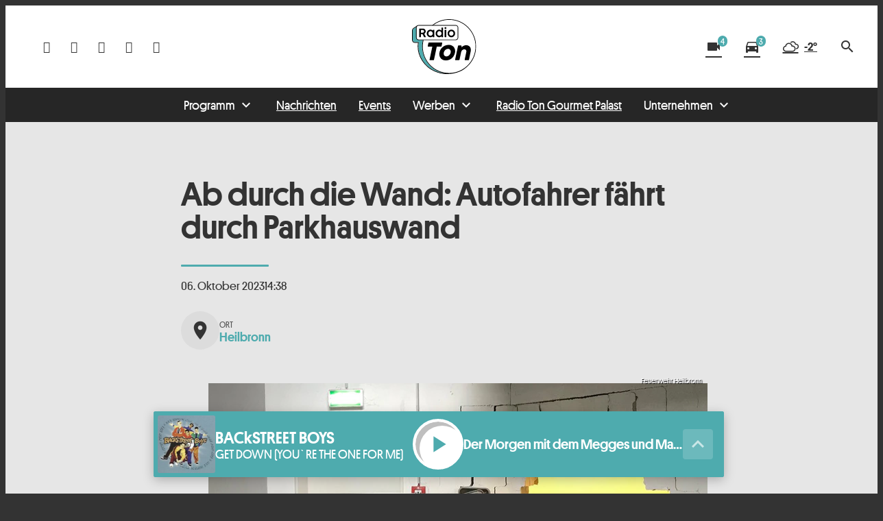

--- FILE ---
content_type: text/css
request_url: https://assets.welocal.world/fonts/fira-sans:300,300i,400,400i,500,500i,700,700i
body_size: 354
content:
@font-face{font-family:'Fira Sans';font-style:normal;font-weight:300;font-display:swap;src:url('./fira-sans/fira-sans-v16-latin-300.eot');src:local(''),url('./fira-sans/fira-sans-v16-latin-300.eot?#iefix') format('embedded-opentype'),url('./fira-sans/fira-sans-v16-latin-300.woff2') format('woff2'),url('./fira-sans/fira-sans-v16-latin-300.woff') format('woff'),url('./fira-sans/fira-sans-v16-latin-300.ttf') format('truetype'),url('./fira-sans/fira-sans-v16-latin-300.svg#FiraSans') format('svg');}@font-face{font-family:'Fira Sans';font-style:italic;font-weight:300;font-display:swap;src:url('./fira-sans/fira-sans-v16-latin-300italic.eot');src:local(''),url('./fira-sans/fira-sans-v16-latin-300italic.eot?#iefix') format('embedded-opentype'),url('./fira-sans/fira-sans-v16-latin-300italic.woff2') format('woff2'),url('./fira-sans/fira-sans-v16-latin-300italic.woff') format('woff'),url('./fira-sans/fira-sans-v16-latin-300italic.ttf') format('truetype'),url('./fira-sans/fira-sans-v16-latin-300italic.svg#FiraSans') format('svg');}@font-face{font-family:'Fira Sans';font-style:normal;font-weight:400;font-display:swap;src:url('./fira-sans/fira-sans-v16-latin-regular.eot');src:local(''),url('./fira-sans/fira-sans-v16-latin-regular.eot?#iefix') format('embedded-opentype'),url('./fira-sans/fira-sans-v16-latin-regular.woff2') format('woff2'),url('./fira-sans/fira-sans-v16-latin-regular.woff') format('woff'),url('./fira-sans/fira-sans-v16-latin-regular.ttf') format('truetype'),url('./fira-sans/fira-sans-v16-latin-regular.svg#FiraSans') format('svg');}@font-face{font-family:'Fira Sans';font-style:italic;font-weight:400;font-display:swap;src:url('./fira-sans/fira-sans-v16-latin-italic.eot');src:local(''),url('./fira-sans/fira-sans-v16-latin-italic.eot?#iefix') format('embedded-opentype'),url('./fira-sans/fira-sans-v16-latin-italic.woff2') format('woff2'),url('./fira-sans/fira-sans-v16-latin-italic.woff') format('woff'),url('./fira-sans/fira-sans-v16-latin-italic.ttf') format('truetype'),url('./fira-sans/fira-sans-v16-latin-italic.svg#FiraSans') format('svg');}@font-face{font-family:'Fira Sans';font-style:normal;font-weight:500;font-display:swap;src:url('./fira-sans/fira-sans-v16-latin-500.eot');src:local(''),url('./fira-sans/fira-sans-v16-latin-500.eot?#iefix') format('embedded-opentype'),url('./fira-sans/fira-sans-v16-latin-500.woff2') format('woff2'),url('./fira-sans/fira-sans-v16-latin-500.woff') format('woff'),url('./fira-sans/fira-sans-v16-latin-500.ttf') format('truetype'),url('./fira-sans/fira-sans-v16-latin-500.svg#FiraSans') format('svg');}@font-face{font-family:'Fira Sans';font-style:italic;font-weight:500;font-display:swap;src:url('./fira-sans/fira-sans-v16-latin-500italic.eot');src:local(''),url('./fira-sans/fira-sans-v16-latin-500italic.eot?#iefix') format('embedded-opentype'),url('./fira-sans/fira-sans-v16-latin-500italic.woff2') format('woff2'),url('./fira-sans/fira-sans-v16-latin-500italic.woff') format('woff'),url('./fira-sans/fira-sans-v16-latin-500italic.ttf') format('truetype'),url('./fira-sans/fira-sans-v16-latin-500italic.svg#FiraSans') format('svg');}@font-face{font-family:'Fira Sans';font-style:normal;font-weight:700;font-display:swap;src:url('./fira-sans/fira-sans-v16-latin-700.eot');src:local(''),url('./fira-sans/fira-sans-v16-latin-700.eot?#iefix') format('embedded-opentype'),url('./fira-sans/fira-sans-v16-latin-700.woff2') format('woff2'),url('./fira-sans/fira-sans-v16-latin-700.woff') format('woff'),url('./fira-sans/fira-sans-v16-latin-700.ttf') format('truetype'),url('./fira-sans/fira-sans-v16-latin-700.svg#FiraSans') format('svg');}@font-face{font-family:'Fira Sans';font-style:italic;font-weight:700;font-display:swap;src:url('./fira-sans/fira-sans-v16-latin-700italic.eot');src:local(''),url('./fira-sans/fira-sans-v16-latin-700italic.eot?#iefix') format('embedded-opentype'),url('./fira-sans/fira-sans-v16-latin-700italic.woff2') format('woff2'),url('./fira-sans/fira-sans-v16-latin-700italic.woff') format('woff'),url('./fira-sans/fira-sans-v16-latin-700italic.ttf') format('truetype'),url('./fira-sans/fira-sans-v16-latin-700italic.svg#FiraSans') format('svg');}

--- FILE ---
content_type: application/javascript; charset=utf-8
request_url: https://www.radioton.de/wp-content/themes/cmms-theme-radio_ton/assets/dist/1.72/app.js
body_size: 77945
content:
var yd=Object.defineProperty;var vd=(e,t,n)=>t in e?yd(e,t,{enumerable:!0,configurable:!0,writable:!0,value:n}):e[t]=n;var X=(e,t,n)=>(vd(e,typeof t!="symbol"?t+"":t,n),n),wo=(e,t,n)=>{if(!t.has(e))throw TypeError("Cannot "+n)};var u=(e,t,n)=>(wo(e,t,"read from private field"),n?n.call(e):t.get(e)),b=(e,t,n)=>{if(t.has(e))throw TypeError("Cannot add the same private member more than once");t instanceof WeakSet?t.add(e):t.set(e,n)},j=(e,t,n,o)=>(wo(e,t,"write to private field"),o?o.call(e,n):t.set(e,n),n);var da=(e,t,n,o)=>({set _(i){j(e,t,i,n)},get _(){return u(e,t,o)}}),I=(e,t,n)=>(wo(e,t,"access private method"),n);import{d as bd,S as kd,N as Ed,P as Cd,A as Sd,f as Ad}from"./swiper.js";function a$(){import.meta.url,import("_").catch(()=>1);async function*e(){}}const $d="modulepreload",Pd=function(e){return"/wp-content/themes/cmms-theme-radio_ton/assets/dist/1.72/"+e},ua={},v=function(t,n,o){if(!n||n.length===0)return t();const i=document.getElementsByTagName("link");return Promise.all(n.map(s=>{if(s=Pd(s),s in ua)return;ua[s]=!0;const a=s.endsWith(".css"),r=a?'[rel="stylesheet"]':"";if(!!o)for(let d=i.length-1;d>=0;d--){const h=i[d];if(h.href===s&&(!a||h.rel==="stylesheet"))return}else if(document.querySelector(`link[href="${s}"]${r}`))return;const c=document.createElement("link");if(c.rel=a?"stylesheet":$d,a||(c.as="script",c.crossOrigin=""),c.href=s,document.head.appendChild(c),a)return new Promise((d,h)=>{c.addEventListener("load",d),c.addEventListener("error",()=>h(new Error(`Unable to preload CSS for ${s}`)))})})).then(()=>t()).catch(s=>{const a=new Event("vite:preloadError",{cancelable:!0});if(a.payload=s,window.dispatchEvent(a),!a.defaultPrevented)throw s})};var Rn;class Vd{constructor(){b(this,Rn,null)}set(t){j(this,Rn,t)}get(){return u(this,Rn)}}Rn=new WeakMap;const zl=new Vd,ha={path:"/"};class Bs{static get(t){const n=document.cookie.split(";");for(const o in n){const i=n[o].split("=");if(i.length>1&&String(i[0]).trim()===String(t))return decodeURIComponent(String(i[1]).trim())}return null}static set(t,n,o=ha){let i="";for(const s in o)i+=` ${s}=${o[s]};`;document.cookie=`${t}=${encodeURIComponent(n)};${i}`}static delete(t,n={}){Bs.set(t,"",Object.assign({},ha,n,{"max-age":0}))}}function Td(){return!!(navigator.userAgent.match(/Android/i)||navigator.userAgent.match(/webOS/i)||navigator.userAgent.match(/iPhone/i)||navigator.userAgent.match(/iPad/i)||navigator.userAgent.match(/iPod/i)||navigator.userAgent.match(/BlackBerry/i)||navigator.userAgent.match(/Windows Phone/i))}function Dd(){return!!(navigator.userAgent.match(/iPhone/i)||navigator.userAgent.match(/iPad/i)||navigator.userAgent.match(/iPod/i))}const pa={NAV:"BASE_VIEW_NAV",HANDLE_RESPONSE:"BASE_VIEW_HANDLE_RESPONSE"},Xt={ELEMENT_PROVIDER_READY:"ELEMENT_PROVIDER_READY",AFTER_CONSENT:"SOYLENT_AFTER_CONSENT",APP_MOUNT_READY:"APP_MOUNT_READY"},xd={AUDIO_ENDED:"PLAYER_AUDIO_ENDED"};var Se;class Bd{constructor(){b(this,Se,{})}on(t,n){u(this,Se)[t]||(u(this,Se)[t]=[]),u(this,Se)[t].push(n)}off(t,n){if(!u(this,Se)[t])return;const o=u(this,Se)[t].indexOf(n);o>=0&&u(this,Se)[t].splice(o,1)}dispatch(t,...n){u(this,Se)[t]&&u(this,Se)[t].forEach(o=>o(...n))}}Se=new WeakMap;const At=new Bd,w=(e,t)=>{const n=e.__vccOpts||e;for(const[o,i]of t)n[o]=i;return n},_a="soylent_smartbanner",Id={name:"SmartBanner",data(){return{smartBannerSettings:null,closed:!1,consentReady:!1}},computed:{isActive(){let e=this.getSettings();if(!e||this.consentReady===!1)return null;if(e.active)return!!e.active}},methods:{consentReadyAction(){this.consentReady=!0},getSettings(){return"soylent_settings"in window&&"smart_banner"in window.soylent_settings?window.soylent_settings.smart_banner:null},showOnStartup(){let e=this.getSettings();return e&&"show_on_startup"in e?!!e.show_on_startup:!1},getUrl(){return this.smartBannerSettings?Dd()?`https://apps.apple.com/de/app/${this.smartBannerSettings.id_ios}`:`https://play.google.com/store/apps/details?id=${this.smartBannerSettings.id_android}`:""},close(){this.setDeactivateCookie(),this.closed=!0},setDeactivateCookie(){let e=new Date;e.setTime(e.getTime()+30*24*60*60*1e3),Bs.set(_a,!0,{path:"/",expires:e.toGMTString()})}},beforeMount(){this.smartBannerSettings=this.getSettings(),this.closed=!!Bs.get(_a),this.showOnStartup()?this.consentReadyAction():At.on(Xt.AFTER_CONSENT,this.consentReadyAction)}},Wt=window.Vue.createElementVNode,go=window.Vue.openBlock,ma=window.Vue.createElementBlock,fa=window.Vue.createCommentVNode,wa=window.Vue.toDisplayString,Od=window.Vue.Transition,Nd=window.Vue.withCtx,Rd=window.Vue.createVNode,Ld=window.Vue.Teleport,Md=window.Vue.createBlock,zd={key:0,id:"soylent_smartbanner",class:"smartbanner"},jd=["href"],Hd=["src"],Ud={class:"smartbanner__text"},Fd={class:"smartbanner__title"},Yd={class:"smartbanner__description"},Gd=Wt("div",{class:"smartbanner__button"},"Öffnen",-1);function Wd(e,t,n,o,i,s){return go(),Md(Ld,{to:"body"},[Rd(Od,{name:"slide-down"},{default:Nd(()=>[s.isActive&&!i.closed?(go(),ma("div",zd,[Wt("div",{onClick:t[0]||(t[0]=(...a)=>s.close&&s.close(...a)),class:"iconSet smartbanner__close"},"close"),Wt("a",{href:s.getUrl(),onClick:t[1]||(t[1]=(...a)=>s.close&&s.close(...a)),target:"_blank",rel:"nofollow",class:"smartbanner__cta"},[i.smartBannerSettings.logo?(go(),ma("img",{key:0,src:i.smartBannerSettings.logo,class:"smartbanner__thumb"},null,8,Hd)):fa("",!0),Wt("div",Ud,[Wt("span",Fd,wa(i.smartBannerSettings.label),1),Wt("span",Yd,wa(i.smartBannerSettings.description),1)]),Gd],8,jd)])):fa("",!0)]),_:1})])}const qd=w(Id,[["render",Wd]]),Ue="soylent_settings"in window&&window.soylent_settings.app_mode||!1;var vt;class Kd{constructor(){b(this,vt,[])}add(t){if(typeof t!="string"){console.error("[soylent:featureProvider] Cannot add feature, the passed flag is not a string",t);return}u(this,vt).push(t)}has(t){return u(this,vt).includes(t)}remove(t){const n=u(this,vt).indexOf(t);u(this,vt).splice(n,1)}}vt=new WeakMap;function Wi(){return"__soylent"in window||(window.__soylent={}),"featureProvider"in window.__soylent||(window.__soylent.featureProvider=new Kd),window.__soylent.featureProvider}const jl="Sso",Qd={name:"PageNotificationItem",data(){return{closed:!1,timeoutId:null}},props:{notification:{type:Object}},methods:{close(){this.closed=!0},openUrl(){this.$router.push(this.notification.url),this.closed=!0}},beforeMount(){this.notification.lifetime_in_seconds!==""&&(this.notification.lifetime_in_seconds<=0?this.close():this.timeoutId=setTimeout(()=>{this.close()},this.notification.lifetime_in_seconds*1e3))},unmounted(){this.timeoutId&&clearTimeout(this.timeoutId)}},ga=window.Vue.toDisplayString,Pn=window.Vue.createElementVNode,ya=window.Vue.openBlock,Jd=window.Vue.createElementBlock,Zd=window.Vue.createCommentVNode,Xd=window.Vue.Transition,eu=window.Vue.withCtx,tu=window.Vue.createBlock,nu={key:0,class:"page-notification"},su={class:"page-notification__title"},ou={class:"page-notification__description"},iu=Pn("div",{class:"page-notification__button"},"Öffnen",-1);function au(e,t,n,o,i,s){return ya(),tu(Xd,{name:"slide-up"},{default:eu(()=>[n.notification&&!i.closed?(ya(),Jd("div",nu,[Pn("div",{onClick:t[0]||(t[0]=(...a)=>s.openUrl&&s.openUrl(...a)),class:"page-notification__body"},[Pn("span",su,ga(n.notification.title),1),Pn("span",ou,ga(n.notification.text),1),iu]),Pn("div",{onClick:t[1]||(t[1]=(...a)=>s.close&&s.close(...a)),class:"iconSet page-notification__close"},"close")])):Zd("",!0)]),_:1})}const ru=w(Qd,[["render",au]]),lu={name:"PageNotifications",components:{PageNotificationItem:ru},data(){return{closed:!0}},computed:{storeCurrentData(){return this.$store.state.app.currentData},notifications(){return this.storeCurrentData.page_notifications&&this.storeCurrentData.page_notifications.length>0?this.storeCurrentData.page_notifications:null},notification(){return this.storeCurrentData.page_notifications&&this.storeCurrentData.page_notifications.length>0?this.storeCurrentData.page_notifications[0]:null}},methods:{close(){this.closed=!0},openUrl(){this.$router.push(this.notification.url),this.closed=!0}},watch:{notification:{handler(e){this.closed=!1},deep:!0,immediate:!0}}},cu=window.Vue.renderList,du=window.Vue.Fragment,yo=window.Vue.openBlock,va=window.Vue.createElementBlock,uu=window.Vue.resolveComponent,hu=window.Vue.createBlock,pu=window.Vue.createCommentVNode,_u={key:0,class:"page-notification__wrapper"};function mu(e,t,n,o,i,s){const a=uu("PageNotificationItem");return s.notifications?(yo(),va("div",_u,[(yo(!0),va(du,null,cu(s.notifications,(r,l)=>(yo(),hu(a,{notification:r,key:`notification_${r.id}`},null,8,["notification"]))),128))])):pu("",!0)}const fu=w(lu,[["render",mu]]),wu=100,gu={data:function(){return{resizeTimer:null}},components:{PageNotifications:fu,SmartBanner:qd},computed:{layoutComponent:function(){return zl.get()},classNames:function(){return{"--loading":this.$store.getters.isLoading,"--header_open":this.$store.getters.scrollOffset.y===0,"--menu_open":this.menuOpen,"--sub-menu__open":this.subMenuOpen,"--with_search":this.$store.getters.isSearchOpen,"--with_category-modal":this.categoryModalOpen}},categoryModalOpen:function(){return this.$store.getters.isCategoryModalOpen},menuOpen:function(){return this.$store.getters.isMenuOpen},subMenuOpen:function(){return this.$store.getters.isSubMenuOpen},hasSmartBanner(){return!Ue&&Td()},hasLoginActive(){return Wi().has(jl)?this.isAuth:!1},isAuth(){return this.$store.state.sso.auth}},methods:{onWindowChange:function(){clearTimeout(this.resizeTimer),this.resizeTimer=setTimeout(this.setScrollOffset.bind(this),wu)},setScrollOffset:function(){this.$store.dispatch("setScrollOffset",{x:window.pageXOffset,y:window.pageYOffset}),window.pageYOffset>0&&this.$store.dispatch("setRenderedFullPage",!0)},fetchCurrentData:function(){this.$store.dispatch("getCurrentData"),setTimeout(()=>{this.fetchCurrentData()},60*1e3)},consentReadyEvent(){window.UC_UI.isConsentRequired()?window.addEventListener("UC_UI_VIEW_CHANGED",function(e){e.detail.view==="NONE"&&At.dispatch(Xt.AFTER_CONSENT)}):At.dispatch(Xt.AFTER_CONSENT)},afterConsent(){const e=new Event(Xt.AFTER_CONSENT);window.dispatchEvent(e)}},mounted(){"current_data"in window.soylent_settings&&window.soylent_settings.current_data&&this.fetchCurrentData()},watch:{categoryModalOpen:function(e){e===!0?document.body.style.overflow="hidden":document.body.style.overflow=""},menuOpen:function(e){e===!0?document.body.style.overflow="hidden":document.body.style.overflow=""},hasLoginActive:function(e){e===!0&&this.$store.dispatch("BookmarksOnlineStore/fetchBookmarks")}},created(){window.addEventListener("scroll",this.onWindowChange),window.addEventListener("resize",this.onWindowChange),this.$nextTick(()=>{this.onWindowChange(),!window.UC_UI||!UC_UI.isInitialized()?window.addEventListener("UC_UI_INITIALIZED",this.consentReadyEvent):this.consentReadyEvent()})},beforeUnmount(){window.removeEventListener("scroll",this.onWindowChange),window.removeEventListener("resize",this.onWindowChange)}},ba=window.Vue.resolveComponent,vo=window.Vue.openBlock,ka=window.Vue.createBlock,yu=window.Vue.createCommentVNode,vu=window.Vue.createVNode,bu=window.Vue.resolveDynamicComponent,ku=window.Vue.normalizeClass,Eu=window.Vue.createElementVNode,Cu=window.Vue.Fragment,Su=window.Vue.createElementBlock;function Au(e,t,n,o,i,s){const a=ba("SmartBanner"),r=ba("PageNotifications");return vo(),Su(Cu,null,[s.hasSmartBanner?(vo(),ka(a,{key:0})):yu("",!0),vu(r),Eu("div",{id:"app",class:ku(s.classNames)},[(vo(),ka(bu(s.layoutComponent)))],2)],64)}const $u=w(gu,[["render",Au]]);function Pu(){return Hl().__VUE_DEVTOOLS_GLOBAL_HOOK__}function Hl(){return typeof navigator<"u"&&typeof window<"u"?window:typeof global<"u"?global:{}}const Vu=typeof Proxy=="function",Tu="devtools-plugin:setup",Du="plugin:settings:set";let Bt,Pi;function xu(){var e;return Bt!==void 0||(typeof window<"u"&&window.performance?(Bt=!0,Pi=window.performance):typeof global<"u"&&(!((e=global.perf_hooks)===null||e===void 0)&&e.performance)?(Bt=!0,Pi=global.perf_hooks.performance):Bt=!1),Bt}function Bu(){return xu()?Pi.now():Date.now()}class Iu{constructor(t,n){this.target=null,this.targetQueue=[],this.onQueue=[],this.plugin=t,this.hook=n;const o={};if(t.settings)for(const a in t.settings){const r=t.settings[a];o[a]=r.defaultValue}const i=`__vue-devtools-plugin-settings__${t.id}`;let s=Object.assign({},o);try{const a=localStorage.getItem(i),r=JSON.parse(a);Object.assign(s,r)}catch(a){}this.fallbacks={getSettings(){return s},setSettings(a){try{localStorage.setItem(i,JSON.stringify(a))}catch(r){}s=a},now(){return Bu()}},n&&n.on(Du,(a,r)=>{a===this.plugin.id&&this.fallbacks.setSettings(r)}),this.proxiedOn=new Proxy({},{get:(a,r)=>this.target?this.target.on[r]:(...l)=>{this.onQueue.push({method:r,args:l})}}),this.proxiedTarget=new Proxy({},{get:(a,r)=>this.target?this.target[r]:r==="on"?this.proxiedOn:Object.keys(this.fallbacks).includes(r)?(...l)=>(this.targetQueue.push({method:r,args:l,resolve:()=>{}}),this.fallbacks[r](...l)):(...l)=>new Promise(c=>{this.targetQueue.push({method:r,args:l,resolve:c})})})}async setRealTarget(t){this.target=t;for(const n of this.onQueue)this.target.on[n.method](...n.args);for(const n of this.targetQueue)n.resolve(await this.target[n.method](...n.args))}}function Ou(e,t){const n=e,o=Hl(),i=Pu(),s=Vu&&n.enableEarlyProxy;if(i&&(o.__VUE_DEVTOOLS_PLUGIN_API_AVAILABLE__||!s))i.emit(Tu,e,t);else{const a=s?new Iu(n,i):null;(o.__VUE_DEVTOOLS_PLUGINS__=o.__VUE_DEVTOOLS_PLUGINS__||[]).push({pluginDescriptor:n,setupFn:t,proxy:a}),a&&t(a.proxiedTarget)}}/*!
  * vue-router v4.1.6
  * (c) 2022 Eduardo San Martin Morote
  * @license MIT
  */window.Vue.getCurrentInstance;const ln=window.Vue.inject;window.Vue.onUnmounted;window.Vue.onDeactivated;window.Vue.onActivated;const Ae=window.Vue.computed,Dn=window.Vue.unref;window.Vue.watchEffect;const Ul=window.Vue.defineComponent,Fl=window.Vue.reactive,Yl=window.Vue.h,bo=window.Vue.provide,Nu=window.Vue.ref,Ru=window.Vue.watch,Lu=window.Vue.shallowRef,Mu=window.Vue.nextTick,qt=typeof window<"u";function zu(e){return e.__esModule||e[Symbol.toStringTag]==="Module"}const O=Object.assign;function ko(e,t){const n={};for(const o in t){const i=t[o];n[o]=$e(i)?i.map(e):e(i)}return n}const xn=()=>{},$e=Array.isArray,ju=/\/$/,Hu=e=>e.replace(ju,"");function Eo(e,t,n="/"){let o,i={},s="",a="";const r=t.indexOf("#");let l=t.indexOf("?");return r<l&&r>=0&&(l=-1),l>-1&&(o=t.slice(0,l),s=t.slice(l+1,r>-1?r:t.length),i=e(s)),r>-1&&(o=o||t.slice(0,r),a=t.slice(r,t.length)),o=Gu(o!=null?o:t,n),{fullPath:o+(s&&"?")+s+a,path:o,query:i,hash:a}}function Uu(e,t){const n=t.query?e(t.query):"";return t.path+(n&&"?")+n+(t.hash||"")}function Ea(e,t){return!t||!e.toLowerCase().startsWith(t.toLowerCase())?e:e.slice(t.length)||"/"}function Fu(e,t,n){const o=t.matched.length-1,i=n.matched.length-1;return o>-1&&o===i&&cn(t.matched[o],n.matched[i])&&Gl(t.params,n.params)&&e(t.query)===e(n.query)&&t.hash===n.hash}function cn(e,t){return(e.aliasOf||e)===(t.aliasOf||t)}function Gl(e,t){if(Object.keys(e).length!==Object.keys(t).length)return!1;for(const n in e)if(!Yu(e[n],t[n]))return!1;return!0}function Yu(e,t){return $e(e)?Ca(e,t):$e(t)?Ca(t,e):e===t}function Ca(e,t){return $e(t)?e.length===t.length&&e.every((n,o)=>n===t[o]):e.length===1&&e[0]===t}function Gu(e,t){if(e.startsWith("/"))return e;if(!e)return t;const n=t.split("/"),o=e.split("/");let i=n.length-1,s,a;for(s=0;s<o.length;s++)if(a=o[s],a!==".")if(a==="..")i>1&&i--;else break;return n.slice(0,i).join("/")+"/"+o.slice(s-(s===o.length?1:0)).join("/")}var On;(function(e){e.pop="pop",e.push="push"})(On||(On={}));var Bn;(function(e){e.back="back",e.forward="forward",e.unknown=""})(Bn||(Bn={}));function Wu(e){if(!e)if(qt){const t=document.querySelector("base");e=t&&t.getAttribute("href")||"/",e=e.replace(/^\w+:\/\/[^\/]+/,"")}else e="/";return e[0]!=="/"&&e[0]!=="#"&&(e="/"+e),Hu(e)}const qu=/^[^#]+#/;function Ku(e,t){return e.replace(qu,"#")+t}function Qu(e,t){const n=document.documentElement.getBoundingClientRect(),o=e.getBoundingClientRect();return{behavior:t.behavior,left:o.left-n.left-(t.left||0),top:o.top-n.top-(t.top||0)}}const io=()=>({left:window.pageXOffset,top:window.pageYOffset});function Ju(e){let t;if("el"in e){const n=e.el,o=typeof n=="string"&&n.startsWith("#"),i=typeof n=="string"?o?document.getElementById(n.slice(1)):document.querySelector(n):n;if(!i)return;t=Qu(i,e)}else t=e;"scrollBehavior"in document.documentElement.style?window.scrollTo(t):window.scrollTo(t.left!=null?t.left:window.pageXOffset,t.top!=null?t.top:window.pageYOffset)}function Sa(e,t){return(history.state?history.state.position-t:-1)+e}const Vi=new Map;function Zu(e,t){Vi.set(e,t)}function Xu(e){const t=Vi.get(e);return Vi.delete(e),t}let eh=()=>location.protocol+"//"+location.host;function Wl(e,t){const{pathname:n,search:o,hash:i}=t,s=e.indexOf("#");if(s>-1){let r=i.includes(e.slice(s))?e.slice(s).length:1,l=i.slice(r);return l[0]!=="/"&&(l="/"+l),Ea(l,"")}return Ea(n,e)+o+i}function th(e,t,n,o){let i=[],s=[],a=null;const r=({state:p})=>{const m=Wl(e,location),f=n.value,B=t.value;let N=0;if(p){if(n.value=m,t.value=p,a&&a===f){a=null;return}N=B?p.position-B.position:0}else o(m);i.forEach($=>{$(n.value,f,{delta:N,type:On.pop,direction:N?N>0?Bn.forward:Bn.back:Bn.unknown})})};function l(){a=n.value}function c(p){i.push(p);const m=()=>{const f=i.indexOf(p);f>-1&&i.splice(f,1)};return s.push(m),m}function d(){const{history:p}=window;p.state&&p.replaceState(O({},p.state,{scroll:io()}),"")}function h(){for(const p of s)p();s=[],window.removeEventListener("popstate",r),window.removeEventListener("beforeunload",d)}return window.addEventListener("popstate",r),window.addEventListener("beforeunload",d),{pauseListeners:l,listen:c,destroy:h}}function Aa(e,t,n,o=!1,i=!1){return{back:e,current:t,forward:n,replaced:o,position:window.history.length,scroll:i?io():null}}function nh(e){const{history:t,location:n}=window,o={value:Wl(e,n)},i={value:t.state};i.value||s(o.value,{back:null,current:o.value,forward:null,position:t.length-1,replaced:!0,scroll:null},!0);function s(l,c,d){const h=e.indexOf("#"),p=h>-1?(n.host&&document.querySelector("base")?e:e.slice(h))+l:eh()+e+l;try{t[d?"replaceState":"pushState"](c,"",p),i.value=c}catch(m){console.error(m),n[d?"replace":"assign"](p)}}function a(l,c){const d=O({},t.state,Aa(i.value.back,l,i.value.forward,!0),c,{position:i.value.position});s(l,d,!0),o.value=l}function r(l,c){const d=O({},i.value,t.state,{forward:l,scroll:io()});s(d.current,d,!0);const h=O({},Aa(o.value,l,null),{position:d.position+1},c);s(l,h,!1),o.value=l}return{location:o,state:i,push:r,replace:a}}function sh(e){e=Wu(e);const t=nh(e),n=th(e,t.state,t.location,t.replace);function o(s,a=!0){a||n.pauseListeners(),history.go(s)}const i=O({location:"",base:e,go:o,createHref:Ku.bind(null,e)},t,n);return Object.defineProperty(i,"location",{enumerable:!0,get:()=>t.location.value}),Object.defineProperty(i,"state",{enumerable:!0,get:()=>t.state.value}),i}function oh(e){return typeof e=="string"||e&&typeof e=="object"}function ql(e){return typeof e=="string"||typeof e=="symbol"}const nt={path:"/",name:void 0,params:{},query:{},hash:"",fullPath:"/",matched:[],meta:{},redirectedFrom:void 0},Kl=Symbol("");var $a;(function(e){e[e.aborted=4]="aborted",e[e.cancelled=8]="cancelled",e[e.duplicated=16]="duplicated"})($a||($a={}));function dn(e,t){return O(new Error,{type:e,[Kl]:!0},t)}function Fe(e,t){return e instanceof Error&&Kl in e&&(t==null||!!(e.type&t))}const Pa="[^/]+?",ih={sensitive:!1,strict:!1,start:!0,end:!0},ah=/[.+*?^${}()[\]/\\]/g;function rh(e,t){const n=O({},ih,t),o=[];let i=n.start?"^":"";const s=[];for(const c of e){const d=c.length?[]:[90];n.strict&&!c.length&&(i+="/");for(let h=0;h<c.length;h++){const p=c[h];let m=40+(n.sensitive?.25:0);if(p.type===0)h||(i+="/"),i+=p.value.replace(ah,"\\$&"),m+=40;else if(p.type===1){const{value:f,repeatable:B,optional:N,regexp:$}=p;s.push({name:f,repeatable:B,optional:N});const T=$||Pa;if(T!==Pa){m+=10;try{new RegExp(`(${T})`)}catch(se){throw new Error(`Invalid custom RegExp for param "${f}" (${T}): `+se.message)}}let Q=B?`((?:${T})(?:/(?:${T}))*)`:`(${T})`;h||(Q=N&&c.length<2?`(?:/${Q})`:"/"+Q),N&&(Q+="?"),i+=Q,m+=20,N&&(m+=-8),B&&(m+=-20),T===".*"&&(m+=-50)}d.push(m)}o.push(d)}if(n.strict&&n.end){const c=o.length-1;o[c][o[c].length-1]+=.7000000000000001}n.strict||(i+="/?"),n.end?i+="$":n.strict&&(i+="(?:/|$)");const a=new RegExp(i,n.sensitive?"":"i");function r(c){const d=c.match(a),h={};if(!d)return null;for(let p=1;p<d.length;p++){const m=d[p]||"",f=s[p-1];h[f.name]=m&&f.repeatable?m.split("/"):m}return h}function l(c){let d="",h=!1;for(const p of e){(!h||!d.endsWith("/"))&&(d+="/"),h=!1;for(const m of p)if(m.type===0)d+=m.value;else if(m.type===1){const{value:f,repeatable:B,optional:N}=m,$=f in c?c[f]:"";if($e($)&&!B)throw new Error(`Provided param "${f}" is an array but it is not repeatable (* or + modifiers)`);const T=$e($)?$.join("/"):$;if(!T)if(N)p.length<2&&(d.endsWith("/")?d=d.slice(0,-1):h=!0);else throw new Error(`Missing required param "${f}"`);d+=T}}return d||"/"}return{re:a,score:o,keys:s,parse:r,stringify:l}}function lh(e,t){let n=0;for(;n<e.length&&n<t.length;){const o=t[n]-e[n];if(o)return o;n++}return e.length<t.length?e.length===1&&e[0]===40+40?-1:1:e.length>t.length?t.length===1&&t[0]===40+40?1:-1:0}function ch(e,t){let n=0;const o=e.score,i=t.score;for(;n<o.length&&n<i.length;){const s=lh(o[n],i[n]);if(s)return s;n++}if(Math.abs(i.length-o.length)===1){if(Va(o))return 1;if(Va(i))return-1}return i.length-o.length}function Va(e){const t=e[e.length-1];return e.length>0&&t[t.length-1]<0}const dh={type:0,value:""},uh=/[a-zA-Z0-9_]/;function hh(e){if(!e)return[[]];if(e==="/")return[[dh]];if(!e.startsWith("/"))throw new Error(`Invalid path "${e}"`);function t(m){throw new Error(`ERR (${n})/"${c}": ${m}`)}let n=0,o=n;const i=[];let s;function a(){s&&i.push(s),s=[]}let r=0,l,c="",d="";function h(){c&&(n===0?s.push({type:0,value:c}):n===1||n===2||n===3?(s.length>1&&(l==="*"||l==="+")&&t(`A repeatable param (${c}) must be alone in its segment. eg: '/:ids+.`),s.push({type:1,value:c,regexp:d,repeatable:l==="*"||l==="+",optional:l==="*"||l==="?"})):t("Invalid state to consume buffer"),c="")}function p(){c+=l}for(;r<e.length;){if(l=e[r++],l==="\\"&&n!==2){o=n,n=4;continue}switch(n){case 0:l==="/"?(c&&h(),a()):l===":"?(h(),n=1):p();break;case 4:p(),n=o;break;case 1:l==="("?n=2:uh.test(l)?p():(h(),n=0,l!=="*"&&l!=="?"&&l!=="+"&&r--);break;case 2:l===")"?d[d.length-1]=="\\"?d=d.slice(0,-1)+l:n=3:d+=l;break;case 3:h(),n=0,l!=="*"&&l!=="?"&&l!=="+"&&r--,d="";break;default:t("Unknown state");break}}return n===2&&t(`Unfinished custom RegExp for param "${c}"`),h(),a(),i}function ph(e,t,n){const o=rh(hh(e.path),n),i=O(o,{record:e,parent:t,children:[],alias:[]});return t&&!i.record.aliasOf==!t.record.aliasOf&&t.children.push(i),i}function _h(e,t){const n=[],o=new Map;t=xa({strict:!1,end:!0,sensitive:!1},t);function i(d){return o.get(d)}function s(d,h,p){const m=!p,f=mh(d);f.aliasOf=p&&p.record;const B=xa(t,d),N=[f];if("alias"in d){const Q=typeof d.alias=="string"?[d.alias]:d.alias;for(const se of Q)N.push(O({},f,{components:p?p.record.components:f.components,path:se,aliasOf:p?p.record:f}))}let $,T;for(const Q of N){const{path:se}=Q;if(h&&se[0]!=="/"){const De=h.record.path,oe=De[De.length-1]==="/"?"":"/";Q.path=h.record.path+(se&&oe+se)}if($=ph(Q,h,B),p?p.alias.push($):(T=T||$,T!==$&&T.alias.push($),m&&d.name&&!Da($)&&a(d.name)),f.children){const De=f.children;for(let oe=0;oe<De.length;oe++)s(De[oe],$,p&&p.children[oe])}p=p||$,($.record.components&&Object.keys($.record.components).length||$.record.name||$.record.redirect)&&l($)}return T?()=>{a(T)}:xn}function a(d){if(ql(d)){const h=o.get(d);h&&(o.delete(d),n.splice(n.indexOf(h),1),h.children.forEach(a),h.alias.forEach(a))}else{const h=n.indexOf(d);h>-1&&(n.splice(h,1),d.record.name&&o.delete(d.record.name),d.children.forEach(a),d.alias.forEach(a))}}function r(){return n}function l(d){let h=0;for(;h<n.length&&ch(d,n[h])>=0&&(d.record.path!==n[h].record.path||!Ql(d,n[h]));)h++;n.splice(h,0,d),d.record.name&&!Da(d)&&o.set(d.record.name,d)}function c(d,h){let p,m={},f,B;if("name"in d&&d.name){if(p=o.get(d.name),!p)throw dn(1,{location:d});B=p.record.name,m=O(Ta(h.params,p.keys.filter(T=>!T.optional).map(T=>T.name)),d.params&&Ta(d.params,p.keys.map(T=>T.name))),f=p.stringify(m)}else if("path"in d)f=d.path,p=n.find(T=>T.re.test(f)),p&&(m=p.parse(f),B=p.record.name);else{if(p=h.name?o.get(h.name):n.find(T=>T.re.test(h.path)),!p)throw dn(1,{location:d,currentLocation:h});B=p.record.name,m=O({},h.params,d.params),f=p.stringify(m)}const N=[];let $=p;for(;$;)N.unshift($.record),$=$.parent;return{name:B,path:f,params:m,matched:N,meta:wh(N)}}return e.forEach(d=>s(d)),{addRoute:s,resolve:c,removeRoute:a,getRoutes:r,getRecordMatcher:i}}function Ta(e,t){const n={};for(const o of t)o in e&&(n[o]=e[o]);return n}function mh(e){return{path:e.path,redirect:e.redirect,name:e.name,meta:e.meta||{},aliasOf:void 0,beforeEnter:e.beforeEnter,props:fh(e),children:e.children||[],instances:{},leaveGuards:new Set,updateGuards:new Set,enterCallbacks:{},components:"components"in e?e.components||null:e.component&&{default:e.component}}}function fh(e){const t={},n=e.props||!1;if("component"in e)t.default=n;else for(const o in e.components)t[o]=typeof n=="boolean"?n:n[o];return t}function Da(e){for(;e;){if(e.record.aliasOf)return!0;e=e.parent}return!1}function wh(e){return e.reduce((t,n)=>O(t,n.meta),{})}function xa(e,t){const n={};for(const o in e)n[o]=o in t?t[o]:e[o];return n}function Ql(e,t){return t.children.some(n=>n===e||Ql(e,n))}const Jl=/#/g,gh=/&/g,yh=/\//g,vh=/=/g,bh=/\?/g,Zl=/\+/g,kh=/%5B/g,Eh=/%5D/g,Xl=/%5E/g,Ch=/%60/g,ec=/%7B/g,Sh=/%7C/g,tc=/%7D/g,Ah=/%20/g;function qi(e){return encodeURI(""+e).replace(Sh,"|").replace(kh,"[").replace(Eh,"]")}function $h(e){return qi(e).replace(ec,"{").replace(tc,"}").replace(Xl,"^")}function Ti(e){return qi(e).replace(Zl,"%2B").replace(Ah,"+").replace(Jl,"%23").replace(gh,"%26").replace(Ch,"`").replace(ec,"{").replace(tc,"}").replace(Xl,"^")}function Ph(e){return Ti(e).replace(vh,"%3D")}function Vh(e){return qi(e).replace(Jl,"%23").replace(bh,"%3F")}function Th(e){return e==null?"":Vh(e).replace(yh,"%2F")}function Is(e){try{return decodeURIComponent(""+e)}catch(t){}return""+e}function Dh(e){const t={};if(e===""||e==="?")return t;const o=(e[0]==="?"?e.slice(1):e).split("&");for(let i=0;i<o.length;++i){const s=o[i].replace(Zl," "),a=s.indexOf("="),r=Is(a<0?s:s.slice(0,a)),l=a<0?null:Is(s.slice(a+1));if(r in t){let c=t[r];$e(c)||(c=t[r]=[c]),c.push(l)}else t[r]=l}return t}function Ba(e){let t="";for(let n in e){const o=e[n];if(n=Ph(n),o==null){o!==void 0&&(t+=(t.length?"&":"")+n);continue}($e(o)?o.map(s=>s&&Ti(s)):[o&&Ti(o)]).forEach(s=>{s!==void 0&&(t+=(t.length?"&":"")+n,s!=null&&(t+="="+s))})}return t}function xh(e){const t={};for(const n in e){const o=e[n];o!==void 0&&(t[n]=$e(o)?o.map(i=>i==null?null:""+i):o==null?o:""+o)}return t}const Bh=Symbol(""),Ia=Symbol(""),Ki=Symbol(""),Qi=Symbol(""),Di=Symbol("");function mn(){let e=[];function t(o){return e.push(o),()=>{const i=e.indexOf(o);i>-1&&e.splice(i,1)}}function n(){e=[]}return{add:t,list:()=>e,reset:n}}function ct(e,t,n,o,i){const s=o&&(o.enterCallbacks[i]=o.enterCallbacks[i]||[]);return()=>new Promise((a,r)=>{const l=h=>{h===!1?r(dn(4,{from:n,to:t})):h instanceof Error?r(h):oh(h)?r(dn(2,{from:t,to:h})):(s&&o.enterCallbacks[i]===s&&typeof h=="function"&&s.push(h),a())},c=e.call(o&&o.instances[i],t,n,l);let d=Promise.resolve(c);e.length<3&&(d=d.then(l)),d.catch(h=>r(h))})}function Co(e,t,n,o){const i=[];for(const s of e)for(const a in s.components){let r=s.components[a];if(!(t!=="beforeRouteEnter"&&!s.instances[a]))if(Ih(r)){const c=(r.__vccOpts||r)[t];c&&i.push(ct(c,n,o,s,a))}else{let l=r();i.push(()=>l.then(c=>{if(!c)return Promise.reject(new Error(`Couldn't resolve component "${a}" at "${s.path}"`));const d=zu(c)?c.default:c;s.components[a]=d;const p=(d.__vccOpts||d)[t];return p&&ct(p,n,o,s,a)()}))}}return i}function Ih(e){return typeof e=="object"||"displayName"in e||"props"in e||"__vccOpts"in e}function Oa(e){const t=ln(Ki),n=ln(Qi),o=Ae(()=>t.resolve(Dn(e.to))),i=Ae(()=>{const{matched:l}=o.value,{length:c}=l,d=l[c-1],h=n.matched;if(!d||!h.length)return-1;const p=h.findIndex(cn.bind(null,d));if(p>-1)return p;const m=Na(l[c-2]);return c>1&&Na(d)===m&&h[h.length-1].path!==m?h.findIndex(cn.bind(null,l[c-2])):p}),s=Ae(()=>i.value>-1&&Lh(n.params,o.value.params)),a=Ae(()=>i.value>-1&&i.value===n.matched.length-1&&Gl(n.params,o.value.params));function r(l={}){return Rh(l)?t[Dn(e.replace)?"replace":"push"](Dn(e.to)).catch(xn):Promise.resolve()}return{route:o,href:Ae(()=>o.value.href),isActive:s,isExactActive:a,navigate:r}}const Oh=Ul({name:"RouterLink",compatConfig:{MODE:3},props:{to:{type:[String,Object],required:!0},replace:Boolean,activeClass:String,exactActiveClass:String,custom:Boolean,ariaCurrentValue:{type:String,default:"page"}},useLink:Oa,setup(e,{slots:t}){const n=Fl(Oa(e)),{options:o}=ln(Ki),i=Ae(()=>({[Ra(e.activeClass,o.linkActiveClass,"router-link-active")]:n.isActive,[Ra(e.exactActiveClass,o.linkExactActiveClass,"router-link-exact-active")]:n.isExactActive}));return()=>{const s=t.default&&t.default(n);return e.custom?s:Yl("a",{"aria-current":n.isExactActive?e.ariaCurrentValue:null,href:n.href,onClick:n.navigate,class:i.value},s)}}}),Nh=Oh;function Rh(e){if(!(e.metaKey||e.altKey||e.ctrlKey||e.shiftKey)&&!e.defaultPrevented&&!(e.button!==void 0&&e.button!==0)){if(e.currentTarget&&e.currentTarget.getAttribute){const t=e.currentTarget.getAttribute("target");if(/\b_blank\b/i.test(t))return}return e.preventDefault&&e.preventDefault(),!0}}function Lh(e,t){for(const n in t){const o=t[n],i=e[n];if(typeof o=="string"){if(o!==i)return!1}else if(!$e(i)||i.length!==o.length||o.some((s,a)=>s!==i[a]))return!1}return!0}function Na(e){return e?e.aliasOf?e.aliasOf.path:e.path:""}const Ra=(e,t,n)=>e!=null?e:t!=null?t:n,Mh=Ul({name:"RouterView",inheritAttrs:!1,props:{name:{type:String,default:"default"},route:Object},compatConfig:{MODE:3},setup(e,{attrs:t,slots:n}){const o=ln(Di),i=Ae(()=>e.route||o.value),s=ln(Ia,0),a=Ae(()=>{let c=Dn(s);const{matched:d}=i.value;let h;for(;(h=d[c])&&!h.components;)c++;return c}),r=Ae(()=>i.value.matched[a.value]);bo(Ia,Ae(()=>a.value+1)),bo(Bh,r),bo(Di,i);const l=Nu();return Ru(()=>[l.value,r.value,e.name],([c,d,h],[p,m,f])=>{d&&(d.instances[h]=c,m&&m!==d&&c&&c===p&&(d.leaveGuards.size||(d.leaveGuards=m.leaveGuards),d.updateGuards.size||(d.updateGuards=m.updateGuards))),c&&d&&(!m||!cn(d,m)||!p)&&(d.enterCallbacks[h]||[]).forEach(B=>B(c))},{flush:"post"}),()=>{const c=i.value,d=e.name,h=r.value,p=h&&h.components[d];if(!p)return La(n.default,{Component:p,route:c});const m=h.props[d],f=m?m===!0?c.params:typeof m=="function"?m(c):m:null,N=Yl(p,O({},f,t,{onVnodeUnmounted:$=>{$.component.isUnmounted&&(h.instances[d]=null)},ref:l}));return La(n.default,{Component:N,route:c})||N}}});function La(e,t){if(!e)return null;const n=e(t);return n.length===1?n[0]:n}const zh=Mh;function jh(e){const t=_h(e.routes,e),n=e.parseQuery||Dh,o=e.stringifyQuery||Ba,i=e.history,s=mn(),a=mn(),r=mn(),l=Lu(nt);let c=nt;qt&&e.scrollBehavior&&"scrollRestoration"in history&&(history.scrollRestoration="manual");const d=ko.bind(null,_=>""+_),h=ko.bind(null,Th),p=ko.bind(null,Is);function m(_,y){let g,k;return ql(_)?(g=t.getRecordMatcher(_),k=y):k=_,t.addRoute(k,g)}function f(_){const y=t.getRecordMatcher(_);y&&t.removeRoute(y)}function B(){return t.getRoutes().map(_=>_.record)}function N(_){return!!t.getRecordMatcher(_)}function $(_,y){if(y=O({},y||l.value),typeof _=="string"){const A=Eo(n,_,y.path),G=t.resolve({path:A.path},y),_n=i.createHref(A.fullPath);return O(A,G,{params:p(G.params),hash:Is(A.hash),redirectedFrom:void 0,href:_n})}let g;if("path"in _)g=O({},_,{path:Eo(n,_.path,y.path).path});else{const A=O({},_.params);for(const G in A)A[G]==null&&delete A[G];g=O({},_,{params:h(_.params)}),y.params=h(y.params)}const k=t.resolve(g,y),R=_.hash||"";k.params=d(p(k.params));const Y=Uu(o,O({},_,{hash:$h(R),path:k.path})),D=i.createHref(Y);return O({fullPath:Y,hash:R,query:o===Ba?xh(_.query):_.query||{}},k,{redirectedFrom:void 0,href:D})}function T(_){return typeof _=="string"?Eo(n,_,l.value.path):O({},_)}function Q(_,y){if(c!==_)return dn(8,{from:y,to:_})}function se(_){return tt(_)}function De(_){return se(O(T(_),{replace:!0}))}function oe(_){const y=_.matched[_.matched.length-1];if(y&&y.redirect){const{redirect:g}=y;let k=typeof g=="function"?g(_):g;return typeof k=="string"&&(k=k.includes("?")||k.includes("#")?k=T(k):{path:k},k.params={}),O({query:_.query,hash:_.hash,params:"path"in k?{}:_.params},k)}}function tt(_,y){const g=c=$(_),k=l.value,R=_.state,Y=_.force,D=_.replace===!0,A=oe(g);if(A)return tt(O(T(A),{state:typeof A=="object"?O({},R,A.state):R,force:Y,replace:D}),y||g);const G=g;G.redirectedFrom=y;let _n;return!Y&&Fu(o,k,g)&&(_n=dn(16,{to:G,from:k}),la(k,k,!0,!1)),(_n?Promise.resolve(_n):xt(G,k)).catch(ie=>Fe(ie)?Fe(ie,2)?ie:po(ie):ho(ie,G,k)).then(ie=>{if(ie){if(Fe(ie,2))return tt(O({replace:D},T(ie.to),{state:typeof ie.to=="object"?O({},R,ie.to.state):R,force:Y}),y||G)}else ie=aa(G,k,!0,D,R);return ia(G,k,ie),ie})}function P(_,y){const g=Q(_,y);return g?Promise.reject(g):Promise.resolve()}function xt(_,y){let g;const[k,R,Y]=Hh(_,y);g=Co(k.reverse(),"beforeRouteLeave",_,y);for(const A of k)A.leaveGuards.forEach(G=>{g.push(ct(G,_,y))});const D=P.bind(null,_,y);return g.push(D),It(g).then(()=>{g=[];for(const A of s.list())g.push(ct(A,_,y));return g.push(D),It(g)}).then(()=>{g=Co(R,"beforeRouteUpdate",_,y);for(const A of R)A.updateGuards.forEach(G=>{g.push(ct(G,_,y))});return g.push(D),It(g)}).then(()=>{g=[];for(const A of _.matched)if(A.beforeEnter&&!y.matched.includes(A))if($e(A.beforeEnter))for(const G of A.beforeEnter)g.push(ct(G,_,y));else g.push(ct(A.beforeEnter,_,y));return g.push(D),It(g)}).then(()=>(_.matched.forEach(A=>A.enterCallbacks={}),g=Co(Y,"beforeRouteEnter",_,y),g.push(D),It(g))).then(()=>{g=[];for(const A of a.list())g.push(ct(A,_,y));return g.push(D),It(g)}).catch(A=>Fe(A,8)?A:Promise.reject(A))}function ia(_,y,g){for(const k of r.list())k(_,y,g)}function aa(_,y,g,k,R){const Y=Q(_,y);if(Y)return Y;const D=y===nt,A=qt?history.state:{};g&&(k||D?i.replace(_.fullPath,O({scroll:D&&A&&A.scroll},R)):i.push(_.fullPath,R)),l.value=_,la(_,y,g,D),po()}let pn;function wd(){pn||(pn=i.listen((_,y,g)=>{if(!ca.listening)return;const k=$(_),R=oe(k);if(R){tt(O(R,{replace:!0}),k).catch(xn);return}c=k;const Y=l.value;qt&&Zu(Sa(Y.fullPath,g.delta),io()),xt(k,Y).catch(D=>Fe(D,12)?D:Fe(D,2)?(tt(D.to,k).then(A=>{Fe(A,20)&&!g.delta&&g.type===On.pop&&i.go(-1,!1)}).catch(xn),Promise.reject()):(g.delta&&i.go(-g.delta,!1),ho(D,k,Y))).then(D=>{D=D||aa(k,Y,!1),D&&(g.delta&&!Fe(D,8)?i.go(-g.delta,!1):g.type===On.pop&&Fe(D,20)&&i.go(-1,!1)),ia(k,Y,D)}).catch(xn)}))}let uo=mn(),ra=mn(),Zn;function ho(_,y,g){po(_);const k=ra.list();return k.length?k.forEach(R=>R(_,y,g)):console.error(_),Promise.reject(_)}function gd(){return Zn&&l.value!==nt?Promise.resolve():new Promise((_,y)=>{uo.add([_,y])})}function po(_){return Zn||(Zn=!_,wd(),uo.list().forEach(([y,g])=>_?g(_):y()),uo.reset()),_}function la(_,y,g,k){const{scrollBehavior:R}=e;if(!qt||!R)return Promise.resolve();const Y=!g&&Xu(Sa(_.fullPath,0))||(k||!g)&&history.state&&history.state.scroll||null;return Mu().then(()=>R(_,y,Y)).then(D=>D&&Ju(D)).catch(D=>ho(D,_,y))}const _o=_=>i.go(_);let mo;const fo=new Set,ca={currentRoute:l,listening:!0,addRoute:m,removeRoute:f,hasRoute:N,getRoutes:B,resolve:$,options:e,push:se,replace:De,go:_o,back:()=>_o(-1),forward:()=>_o(1),beforeEach:s.add,beforeResolve:a.add,afterEach:r.add,onError:ra.add,isReady:gd,install(_){const y=this;_.component("RouterLink",Nh),_.component("RouterView",zh),_.config.globalProperties.$router=y,Object.defineProperty(_.config.globalProperties,"$route",{enumerable:!0,get:()=>Dn(l)}),qt&&!mo&&l.value===nt&&(mo=!0,se(i.location).catch(R=>{}));const g={};for(const R in nt)g[R]=Ae(()=>l.value[R]);_.provide(Ki,y),_.provide(Qi,Fl(g)),_.provide(Di,l);const k=_.unmount;fo.add(_),_.unmount=function(){fo.delete(_),fo.size<1&&(c=nt,pn&&pn(),pn=null,l.value=nt,mo=!1,Zn=!1),k()}}};return ca}function It(e){return e.reduce((t,n)=>t.then(()=>n()),Promise.resolve())}function Hh(e,t){const n=[],o=[],i=[],s=Math.max(t.matched.length,e.matched.length);for(let a=0;a<s;a++){const r=t.matched[a];r&&(e.matched.find(c=>cn(c,r))?o.push(r):n.push(r));const l=e.matched[a];l&&(t.matched.find(c=>cn(c,l))||i.push(l))}return[n,o,i]}function Uh(){return ln(Qi)}/*!
 * vuex v4.1.0
 * (c) 2022 Evan You
 * @license MIT
 */window.Vue.inject;const Fh=window.Vue.effectScope,Yh=window.Vue.reactive,nc=window.Vue.watch,Gh=window.Vue.computed;var Wh="store";function hn(e,t){Object.keys(e).forEach(function(n){return t(e[n],n)})}function sc(e){return e!==null&&typeof e=="object"}function qh(e){return e&&typeof e.then=="function"}function Kh(e,t){return function(){return e(t)}}function oc(e,t,n){return t.indexOf(e)<0&&(n&&n.prepend?t.unshift(e):t.push(e)),function(){var o=t.indexOf(e);o>-1&&t.splice(o,1)}}function ic(e,t){e._actions=Object.create(null),e._mutations=Object.create(null),e._wrappedGetters=Object.create(null),e._modulesNamespaceMap=Object.create(null);var n=e.state;ao(e,n,[],e._modules.root,!0),Ji(e,n,t)}function Ji(e,t,n){var o=e._state,i=e._scope;e.getters={},e._makeLocalGettersCache=Object.create(null);var s=e._wrappedGetters,a={},r={},l=Fh(!0);l.run(function(){hn(s,function(c,d){a[d]=Kh(c,e),r[d]=Gh(function(){return a[d]()}),Object.defineProperty(e.getters,d,{get:function(){return r[d].value},enumerable:!0})})}),e._state=Yh({data:t}),e._scope=l,e.strict&&ep(e),o&&n&&e._withCommit(function(){o.data=null}),i&&i.stop()}function ao(e,t,n,o,i){var s=!n.length,a=e._modules.getNamespace(n);if(o.namespaced&&(e._modulesNamespaceMap[a],e._modulesNamespaceMap[a]=o),!s&&!i){var r=Zi(t,n.slice(0,-1)),l=n[n.length-1];e._withCommit(function(){r[l]=o.state})}var c=o.context=Qh(e,a,n);o.forEachMutation(function(d,h){var p=a+h;Jh(e,p,d,c)}),o.forEachAction(function(d,h){var p=d.root?h:a+h,m=d.handler||d;Zh(e,p,m,c)}),o.forEachGetter(function(d,h){var p=a+h;Xh(e,p,d,c)}),o.forEachChild(function(d,h){ao(e,t,n.concat(h),d,i)})}function Qh(e,t,n){var o=t==="",i={dispatch:o?e.dispatch:function(s,a,r){var l=Os(s,a,r),c=l.payload,d=l.options,h=l.type;return(!d||!d.root)&&(h=t+h),e.dispatch(h,c)},commit:o?e.commit:function(s,a,r){var l=Os(s,a,r),c=l.payload,d=l.options,h=l.type;(!d||!d.root)&&(h=t+h),e.commit(h,c,d)}};return Object.defineProperties(i,{getters:{get:o?function(){return e.getters}:function(){return ac(e,t)}},state:{get:function(){return Zi(e.state,n)}}}),i}function ac(e,t){if(!e._makeLocalGettersCache[t]){var n={},o=t.length;Object.keys(e.getters).forEach(function(i){if(i.slice(0,o)===t){var s=i.slice(o);Object.defineProperty(n,s,{get:function(){return e.getters[i]},enumerable:!0})}}),e._makeLocalGettersCache[t]=n}return e._makeLocalGettersCache[t]}function Jh(e,t,n,o){var i=e._mutations[t]||(e._mutations[t]=[]);i.push(function(a){n.call(e,o.state,a)})}function Zh(e,t,n,o){var i=e._actions[t]||(e._actions[t]=[]);i.push(function(a){var r=n.call(e,{dispatch:o.dispatch,commit:o.commit,getters:o.getters,state:o.state,rootGetters:e.getters,rootState:e.state},a);return qh(r)||(r=Promise.resolve(r)),e._devtoolHook?r.catch(function(l){throw e._devtoolHook.emit("vuex:error",l),l}):r})}function Xh(e,t,n,o){e._wrappedGetters[t]||(e._wrappedGetters[t]=function(s){return n(o.state,o.getters,s.state,s.getters)})}function ep(e){nc(function(){return e._state.data},function(){},{deep:!0,flush:"sync"})}function Zi(e,t){return t.reduce(function(n,o){return n[o]},e)}function Os(e,t,n){return sc(e)&&e.type&&(n=t,t=e,e=e.type),{type:e,payload:t,options:n}}var tp="vuex bindings",Ma="vuex:mutations",So="vuex:actions",Ot="vuex",np=0;function sp(e,t){Ou({id:"org.vuejs.vuex",app:e,label:"Vuex",homepage:"https://next.vuex.vuejs.org/",logo:"https://vuejs.org/images/icons/favicon-96x96.png",packageName:"vuex",componentStateTypes:[tp]},function(n){n.addTimelineLayer({id:Ma,label:"Vuex Mutations",color:za}),n.addTimelineLayer({id:So,label:"Vuex Actions",color:za}),n.addInspector({id:Ot,label:"Vuex",icon:"storage",treeFilterPlaceholder:"Filter stores..."}),n.on.getInspectorTree(function(o){if(o.app===e&&o.inspectorId===Ot)if(o.filter){var i=[];dc(i,t._modules.root,o.filter,""),o.rootNodes=i}else o.rootNodes=[cc(t._modules.root,"")]}),n.on.getInspectorState(function(o){if(o.app===e&&o.inspectorId===Ot){var i=o.nodeId;ac(t,i),o.state=ap(lp(t._modules,i),i==="root"?t.getters:t._makeLocalGettersCache,i)}}),n.on.editInspectorState(function(o){if(o.app===e&&o.inspectorId===Ot){var i=o.nodeId,s=o.path;i!=="root"&&(s=i.split("/").filter(Boolean).concat(s)),t._withCommit(function(){o.set(t._state.data,s,o.state.value)})}}),t.subscribe(function(o,i){var s={};o.payload&&(s.payload=o.payload),s.state=i,n.notifyComponentUpdate(),n.sendInspectorTree(Ot),n.sendInspectorState(Ot),n.addTimelineEvent({layerId:Ma,event:{time:Date.now(),title:o.type,data:s}})}),t.subscribeAction({before:function(o,i){var s={};o.payload&&(s.payload=o.payload),o._id=np++,o._time=Date.now(),s.state=i,n.addTimelineEvent({layerId:So,event:{time:o._time,title:o.type,groupId:o._id,subtitle:"start",data:s}})},after:function(o,i){var s={},a=Date.now()-o._time;s.duration={_custom:{type:"duration",display:a+"ms",tooltip:"Action duration",value:a}},o.payload&&(s.payload=o.payload),s.state=i,n.addTimelineEvent({layerId:So,event:{time:Date.now(),title:o.type,groupId:o._id,subtitle:"end",data:s}})}})})}var za=8702998,op=6710886,ip=16777215,rc={label:"namespaced",textColor:ip,backgroundColor:op};function lc(e){return e&&e!=="root"?e.split("/").slice(-2,-1)[0]:"Root"}function cc(e,t){return{id:t||"root",label:lc(t),tags:e.namespaced?[rc]:[],children:Object.keys(e._children).map(function(n){return cc(e._children[n],t+n+"/")})}}function dc(e,t,n,o){o.includes(n)&&e.push({id:o||"root",label:o.endsWith("/")?o.slice(0,o.length-1):o||"Root",tags:t.namespaced?[rc]:[]}),Object.keys(t._children).forEach(function(i){dc(e,t._children[i],n,o+i+"/")})}function ap(e,t,n){t=n==="root"?t:t[n];var o=Object.keys(t),i={state:Object.keys(e.state).map(function(a){return{key:a,editable:!0,value:e.state[a]}})};if(o.length){var s=rp(t);i.getters=Object.keys(s).map(function(a){return{key:a.endsWith("/")?lc(a):a,editable:!1,value:xi(function(){return s[a]})}})}return i}function rp(e){var t={};return Object.keys(e).forEach(function(n){var o=n.split("/");if(o.length>1){var i=t,s=o.pop();o.forEach(function(a){i[a]||(i[a]={_custom:{value:{},display:a,tooltip:"Module",abstract:!0}}),i=i[a]._custom.value}),i[s]=xi(function(){return e[n]})}else t[n]=xi(function(){return e[n]})}),t}function lp(e,t){var n=t.split("/").filter(function(o){return o});return n.reduce(function(o,i,s){var a=o[i];if(!a)throw new Error('Missing module "'+i+'" for path "'+t+'".');return s===n.length-1?a:a._children},t==="root"?e:e.root._children)}function xi(e){try{return e()}catch(t){return t}}var Pe=function(t,n){this.runtime=n,this._children=Object.create(null),this._rawModule=t;var o=t.state;this.state=(typeof o=="function"?o():o)||{}},uc={namespaced:{configurable:!0}};uc.namespaced.get=function(){return!!this._rawModule.namespaced};Pe.prototype.addChild=function(t,n){this._children[t]=n};Pe.prototype.removeChild=function(t){delete this._children[t]};Pe.prototype.getChild=function(t){return this._children[t]};Pe.prototype.hasChild=function(t){return t in this._children};Pe.prototype.update=function(t){this._rawModule.namespaced=t.namespaced,t.actions&&(this._rawModule.actions=t.actions),t.mutations&&(this._rawModule.mutations=t.mutations),t.getters&&(this._rawModule.getters=t.getters)};Pe.prototype.forEachChild=function(t){hn(this._children,t)};Pe.prototype.forEachGetter=function(t){this._rawModule.getters&&hn(this._rawModule.getters,t)};Pe.prototype.forEachAction=function(t){this._rawModule.actions&&hn(this._rawModule.actions,t)};Pe.prototype.forEachMutation=function(t){this._rawModule.mutations&&hn(this._rawModule.mutations,t)};Object.defineProperties(Pe.prototype,uc);var Vt=function(t){this.register([],t,!1)};Vt.prototype.get=function(t){return t.reduce(function(n,o){return n.getChild(o)},this.root)};Vt.prototype.getNamespace=function(t){var n=this.root;return t.reduce(function(o,i){return n=n.getChild(i),o+(n.namespaced?i+"/":"")},"")};Vt.prototype.update=function(t){hc([],this.root,t)};Vt.prototype.register=function(t,n,o){var i=this;o===void 0&&(o=!0);var s=new Pe(n,o);if(t.length===0)this.root=s;else{var a=this.get(t.slice(0,-1));a.addChild(t[t.length-1],s)}n.modules&&hn(n.modules,function(r,l){i.register(t.concat(l),r,o)})};Vt.prototype.unregister=function(t){var n=this.get(t.slice(0,-1)),o=t[t.length-1],i=n.getChild(o);i&&i.runtime&&n.removeChild(o)};Vt.prototype.isRegistered=function(t){var n=this.get(t.slice(0,-1)),o=t[t.length-1];return n?n.hasChild(o):!1};function hc(e,t,n){if(t.update(n),n.modules)for(var o in n.modules){if(!t.getChild(o))return;hc(e.concat(o),t.getChild(o),n.modules[o])}}function cp(e){return new le(e)}var le=function(t){var n=this;t===void 0&&(t={});var o=t.plugins;o===void 0&&(o=[]);var i=t.strict;i===void 0&&(i=!1);var s=t.devtools;this._committing=!1,this._actions=Object.create(null),this._actionSubscribers=[],this._mutations=Object.create(null),this._wrappedGetters=Object.create(null),this._modules=new Vt(t),this._modulesNamespaceMap=Object.create(null),this._subscribers=[],this._makeLocalGettersCache=Object.create(null),this._scope=null,this._devtools=s;var a=this,r=this,l=r.dispatch,c=r.commit;this.dispatch=function(p,m){return l.call(a,p,m)},this.commit=function(p,m,f){return c.call(a,p,m,f)},this.strict=i;var d=this._modules.root.state;ao(this,d,[],this._modules.root),Ji(this,d),o.forEach(function(h){return h(n)})},Xi={state:{configurable:!0}};le.prototype.install=function(t,n){t.provide(n||Wh,this),t.config.globalProperties.$store=this;var o=this._devtools!==void 0?this._devtools:!1;o&&sp(t,this)};Xi.state.get=function(){return this._state.data};Xi.state.set=function(e){};le.prototype.commit=function(t,n,o){var i=this,s=Os(t,n,o),a=s.type,r=s.payload,l={type:a,payload:r},c=this._mutations[a];c&&(this._withCommit(function(){c.forEach(function(h){h(r)})}),this._subscribers.slice().forEach(function(d){return d(l,i.state)}))};le.prototype.dispatch=function(t,n){var o=this,i=Os(t,n),s=i.type,a=i.payload,r={type:s,payload:a},l=this._actions[s];if(l){try{this._actionSubscribers.slice().filter(function(d){return d.before}).forEach(function(d){return d.before(r,o.state)})}catch(d){}var c=l.length>1?Promise.all(l.map(function(d){return d(a)})):l[0](a);return new Promise(function(d,h){c.then(function(p){try{o._actionSubscribers.filter(function(m){return m.after}).forEach(function(m){return m.after(r,o.state)})}catch(m){}d(p)},function(p){try{o._actionSubscribers.filter(function(m){return m.error}).forEach(function(m){return m.error(r,o.state,p)})}catch(m){}h(p)})})}};le.prototype.subscribe=function(t,n){return oc(t,this._subscribers,n)};le.prototype.subscribeAction=function(t,n){var o=typeof t=="function"?{before:t}:t;return oc(o,this._actionSubscribers,n)};le.prototype.watch=function(t,n,o){var i=this;return nc(function(){return t(i.state,i.getters)},n,Object.assign({},o))};le.prototype.replaceState=function(t){var n=this;this._withCommit(function(){n._state.data=t})};le.prototype.registerModule=function(t,n,o){o===void 0&&(o={}),typeof t=="string"&&(t=[t]),this._modules.register(t,n),ao(this,this.state,t,this._modules.get(t),o.preserveState),Ji(this,this.state)};le.prototype.unregisterModule=function(t){var n=this;typeof t=="string"&&(t=[t]),this._modules.unregister(t),this._withCommit(function(){var o=Zi(n.state,t.slice(0,-1));delete o[t[t.length-1]]}),ic(this)};le.prototype.hasModule=function(t){return typeof t=="string"&&(t=[t]),this._modules.isRegistered(t)};le.prototype.hotUpdate=function(t){this._modules.update(t),ic(this,!0)};le.prototype._withCommit=function(t){var n=this._committing;this._committing=!0,t(),this._committing=n};Object.defineProperties(le.prototype,Xi);var ne=_c(function(e,t){var n={};return pc(t).forEach(function(o){var i=o.key,s=o.val;s=e+s,n[i]=function(){if(!(e&&!mc(this.$store,"mapGetters",e)))return this.$store.getters[s]},n[i].vuex=!0}),n}),ge=_c(function(e,t){var n={};return pc(t).forEach(function(o){var i=o.key,s=o.val;n[i]=function(){for(var r=[],l=arguments.length;l--;)r[l]=arguments[l];var c=this.$store.dispatch;if(e){var d=mc(this.$store,"mapActions",e);if(!d)return;c=d.context.dispatch}return typeof s=="function"?s.apply(this,[c].concat(r)):c.apply(this.$store,[s].concat(r))}}),n});function pc(e){return dp(e)?Array.isArray(e)?e.map(function(t){return{key:t,val:t}}):Object.keys(e).map(function(t){return{key:t,val:e[t]}}):[]}function dp(e){return Array.isArray(e)||sc(e)}function _c(e){return function(t,n){return typeof t!="string"?(n=t,t=""):t.charAt(t.length-1)!=="/"&&(t+="/"),e(t,n)}}function mc(e,t,n){var o=e._modulesNamespaceMap[n];return o}const Ze=function e(t){function n(i,s,a){var r,l={};if(Array.isArray(i))return i.concat(s);for(r in i)l[a?r.toLowerCase():r]=i[r];for(r in s){var c=a?r.toLowerCase():r,d=s[r];l[c]=c in l&&typeof d=="object"?n(l[c],d,c=="headers"):d}return l}function o(i,s,a,r,l){var c=typeof i!="string"?(s=i).url:i,d={config:s},h=n(t,s),p={};r=r||h.data,(h.transformRequest||[]).map(function(m){r=m(r,h.headers)||r}),h.auth&&(p.authorization=h.auth),r&&typeof r=="object"&&typeof r.append!="function"&&typeof r.text!="function"&&(r=JSON.stringify(r),p["content-type"]="application/json");try{p[h.xsrfHeaderName]=decodeURIComponent(document.cookie.match(RegExp("(^|; )"+h.xsrfCookieName+"=([^;]*)"))[2])}catch(m){}return h.baseURL&&(c=c.replace(/^(?!.*\/\/)\/?/,h.baseURL+"/")),h.params&&(c+=(~c.indexOf("?")?"&":"?")+(h.paramsSerializer?h.paramsSerializer(h.params):new URLSearchParams(h.params))),(h.fetch||fetch)(c,{method:(a||h.method||"get").toUpperCase(),body:r,headers:n(h.headers,p,!0),credentials:h.withCredentials?"include":l}).then(function(m){for(var f in m)typeof m[f]!="function"&&(d[f]=m[f]);return h.responseType=="stream"?(d.data=m.body,d):m[h.responseType||"text"]().then(function(B){d.data=B,d.data=JSON.parse(B)}).catch(Object).then(function(){return(h.validateStatus?h.validateStatus(m.status):m.ok)?d:Promise.reject(d)})})}return t=t||{},o.request=o,o.get=function(i,s){return o(i,s,"get")},o.delete=function(i,s){return o(i,s,"delete")},o.head=function(i,s){return o(i,s,"head")},o.options=function(i,s){return o(i,s,"options")},o.post=function(i,s,a){return o(i,a,"post",s)},o.put=function(i,s,a){return o(i,a,"put",s)},o.patch=function(i,s,a){return o(i,a,"patch",s)},o.all=Promise.all.bind(Promise),o.spread=function(i){return i.apply.bind(i,i)},o.CancelToken=typeof AbortController=="function"?AbortController:Object,o.defaults=t,o.create=e,o}(),Bi="soylent_component_data_",up={state:{headerHeight:64,loading:!1,menuOpen:!1,subMenuOpen:!1,pageData:{},pageDebugData:null,pageTemplate:null,scrollOffset:{x:0,y:0},categoryModalOpen:!1,searchOpen:!1,currentData:{},hasFavorites:!1,componentData:{},loadedScripts:[],renderedFullPage:!1},mutations:{SET_HAS_FAVORITES(e,t){e.hasFavorites=!1},CLOSE_CATEGORY_MODAL(e){e.categoryModalOpen=!1},CLOSE_MENU(e){e.menuOpen=!1},CLOSE_SUB_MENU(e){e.subMenuOpen=!1},CLOSE_SEARCH(e){e.searchOpen=!1},SET_LOADING(e,t){e.loading=t},SET_CURRENT_DATA(e,t){e.currentData=t},SET_PAGE_DATA(e,t){e.pageData=t},SET_PAGE_DEBUG_DATA(e,t){e.pageDebugData=t},SET_PAGE_TEMPLATE(e,t){e.pageTemplate=t},SET_SCROLL_OFFSET(e,t){e.scrollOffset=t},SET_HEADER_HEIGHT(e,t){e.headerHeight=t},SET_SUB_MENU_OPEN(e,t){e.subMenuOpen=t},TOGGLE_CATEGORY_MODAL(e){e.categoryModalOpen=!e.categoryModalOpen},TOGGLE_MENU(e){e.menuOpen=!e.menuOpen},TOGGLE_SEARCH(e){e.searchOpen=!e.searchOpen},SET_SCRIPT_LOADED(e,t){e.loadedScripts.includes(t)||e.loadedScripts.push(t)},UPDATE_COMPONENT_DATA(e,t){!1 in t||("persistent"in t&&t.persistent===!0&&window.localStorage.setItem(Bi+t.key,JSON.stringify(t.value)),e.componentData[t.key]=t.value)},SET_RENDERED_FULL_PAGE(e,t){e.renderedFullPage=t}},getters:{hasFavorites(e){return e.hasFaorites},currentData(e){return e.currentData},headerHeight(e){return e.headerHeight},isLoading(e){return e.loading},isCategoryModalOpen(e){return e.categoryModalOpen},isMenuOpen(e){return e.menuOpen},isSubMenuOpen(e){return e.subMenuOpen},isSearchOpen(e){return e.searchOpen},pageData(e){return e.pageData},pageDebugData(e){return e.pageDebugData},pageTemplate(e){return e.pageTemplate},scrollOffset(e){return e.scrollOffset},isScriptLoaded:e=>t=>e.loadedScripts.includes(t),componentData(e){return e.componentData},renderedFullPage(e){return e.renderedFullPage}},actions:{setHasFavorites(e){context.commit("SET_HAS_FAVORITES",e)},closeCategoryModal(e){e.commit("CLOSE_CATEGORY_MODAL")},closeMenu(e){e.commit("CLOSE_MENU")},closeSubMenu(e){e.commit("CLOSE_SUB_MENU")},closeSearch(e){e.commit("CLOSE_SEARCH")},setHeaderHeight(e,t){e.commit("SET_HEADER_HEIGHT",t)},setLoading(e,t){e.commit("SET_LOADING",!!t)},getCurrentData(e){Ze.get("/cache/soylent/current_data.json").then(t=>{const n=t.data;e.commit("SET_CURRENT_DATA",n)}).catch(t=>{if(!t.response){console.debug(t);return}console.debug(t.response)})},setPageData(e,t){e.commit("SET_PAGE_DATA",t)},setPageDebugData(e,t){e.commit("SET_PAGE_DEBUG_DATA",t)},setPageTemplate(e,t){e.commit("SET_PAGE_TEMPLATE",t)},setScrollOffset(e,t){e.commit("SET_SCROLL_OFFSET",t)},setScriptLoaded(e,t){e.commit("SET_SCRIPT_LOADED",t)},setSubMenuOpen(e){e.commit("SET_SUB_MENU_OPEN",!0)},toggleCategoryModal(e){e.commit("TOGGLE_CATEGORY_MODAL")},toggleMenu(e){e.commit("TOGGLE_MENU")},toggleSearch(e){e.commit("TOGGLE_SEARCH")},setComponentData(e,t){e.commit("UPDATE_COMPONENT_DATA",t)},setRenderedFullPage(e,t){e.commit("SET_RENDERED_FULL_PAGE",t)}}};let hp=!1,pp=null;const _p={state:{modalVisible:hp,modalType:pp},mutations:{SET_MODAL_VISIBLE(e,t){e.modalVisible=t},SET_MODAL_TYPE(e,t){e.modalType=t}},getters:{modalVisible(e){return e.modalVisible},modalType(e){return e.modalType}},actions:{setModalVisible(e,t){e.commit("SET_MODAL_VISIBLE",t)},setModalType(e,t){e.commit("SET_MODAL_TYPE",t)}}},mp={app:up,modal:_p},S=cp({modules:mp});window.soylentRegisterStoreModule=function(e,t){if(S.hasModule(e)){console.debug(`[soylent] Cannot register store module [${e}] as it already exists`);return}S.registerModule(e,t)};Object.keys(window.localStorage).forEach(e=>{const t=new RegExp(`^${Bi.replace(/\./g,".")}(.+)$`,"i"),n=e.match(t);n&&S.dispatch("setComponentData",{key:n[1],value:JSON.parse(window.localStorage.getItem(`${Bi}${n[1]}`)),persistant:!1})});var re;class fp{constructor(){b(this,re,{})}on(t,n,o={}){const{priority:i=10}=o;u(this,re)[t]||(u(this,re)[t]=[]),u(this,re)[t][`p${i}`]||(u(this,re)[t][`p${i}`]=[]),u(this,re)[t][`p${i}`].push(n)}off(t,n,o={}){const{priority:i=10}=o;if(console.debug("[SoylentFilterProvider] Unsubscribing "+t),!u(this,re)[t]||!u(this,re)[t][`p${i}`])return;const s=u(this,re)[t][`p${i}`].indexOf(n);s>=0?(u(this,re)[t][`p${i}`].splice(s,1),console.debug("[SoylentFilterProvider] Callback removed ")):(console.debug("[SoylentFilterProvider] Callback not found "),console.debug(n))}filter(t,n,o={},...i){const{once:s=!1}=o;let a=0;if(!u(this,re)[t])return n;const r=u(this,re)[t];return Object.keys(r).sort((l,c)=>parseInt(l.substring(1),10)-parseInt(c.substring(1),10)).forEach(l=>{r[l].forEach(c=>{(s&&a<1||!s)&&(n=c(n,...i)),a++})}),n}}re=new WeakMap;const Jn=new fp,wp={RESPONSE_DATA:"BASE_VIEW__RESPONSE_DATA"},fc={SHOW_RESTRICTED:"BLOCK__SHOW_RESTRICTED"};function gp(e,t=document.body){if(e.substr(0,1)==="<")return document.createElement(e.replace(/[</>]/g,""));const n=yp(e,t);return n.length>=1?n[0]:null}function yp(e,t=[document.body]){let n=[];return t=t&&t.constructor===Array?t:[t],t.forEach(function(o){n=n.concat([].slice.call((o||document).querySelectorAll(e)))}),n}function wc(e){let t=(e||"").split("-");return t=t.map(n=>n.substr(0,1).toUpperCase()+n.substr(1)),t.join("")}function vp(e){const t=/(<([^>]+)>)/ig;return e.replace(t,"")}const bp={name:"ElementHeader",props:["headline","settings"]},kp=window.Vue.toDisplayString,Ep=window.Vue.openBlock,Cp=window.Vue.createElementBlock,Sp={class:"headline element-header"};function Ap(e,t,n,o,i,s){return Ep(),Cp("h2",Sp,kp(n.headline),1)}const $p=w(bp,[["render",Ap]]);var bt;class ea{constructor(){b(this,bt,{})}set(t){if(typeof t!="object"){console.error("[soylent:componentProvider] set failed, you did not pass a collection",t);return}Object.assign(u(this,bt),t)}has(t){return Object.keys(u(this,bt)).indexOf(t)>=0}get(){return u(this,bt)}getByName(t,n=null){return this.has(t)?u(this,bt)[t]:n}}bt=new WeakMap;const J=new ea,Pp={name:"CustomHtmlBlock",props:["element"],data(){return{agreed:window.localStorage.getItem(this.element.data.uid)==="1"}},computed:{canLoad:function(){return this.element.data.consent_needed!==1||this.element.data.consent_needed===1&&this.agreed},consentButtonLabel:function(){return this.element.data.blocker_button_label},consentText:function(){return this.element.data.blocker_text},elementClasses:function(){return this.element.display_type&&this.element.display_subtype?[this.element.display_type,this.element.display_subtype]:[this.element.type,this.element.subtype]}},methods:{agree(){this.agreed=!0,window.localStorage.setItem(this.element.data.uid,"1"),this.initScripts()},loadScript(e,t=!0){if(t===!0&&this.$store.getters.isScriptLoaded(e.identifier)){console.debug("[SOYLENT] HtmlBlock: Script with identifier `"+e.identifier+"` already loaded");return}const n=document.createElement(e.type);if(e.attr)for(const o in e.attr)o==="innerText"?n[o]=e.attr[o]:n.setAttribute(o,e.attr[o]);t?(this.$store.dispatch("setScriptLoaded",e.identifier),document.body.appendChild(n)):this.$refs.html_data.appendChild(n)},initScripts(){this.element.data.scripts_always&&this.element.data.scripts_always.forEach(e=>{this.loadScript(e,!1)}),this.element.data.scripts_once&&this.element.data.scripts_once.forEach(e=>{this.loadScript(e,!0)})}},mounted(){this.canLoad&&this.initScripts()}},Ao=window.Vue.openBlock,$o=window.Vue.createElementBlock;window.Vue.createCommentVNode;const ja=window.Vue.toDisplayString,Ha=window.Vue.createElementVNode,Vp=window.Vue.normalizeClass,Tp=["innerHTML"],Dp={key:1,class:"consent-wrapper"},xp={class:"consent-text"};function Bp(e,t,n,o,i,s){return Ao(),$o("div",{class:Vp(["element",s.elementClasses])},[s.canLoad?(Ao(),$o("div",{key:0,innerHTML:n.element.data.html_data,ref:"html_data"},null,8,Tp)):(Ao(),$o("div",Dp,[Ha("p",xp,ja(s.consentText),1),Ha("a",{class:"consent-button",onClick:t[0]||(t[0]=(...a)=>s.agree&&s.agree(...a))},ja(s.consentButtonLabel),1)]))],2)}const Ip=w(Pp,[["render",Bp]]),gc={name:"EditorElement",props:{element:{type:Object,default:function(){return{type:null,subtype:null,data:{}}}}}},Op={name:"Placeholder",extends:gc},Ua=window.Vue.toDisplayString,Np=window.Vue.createElementVNode,Rp=window.Vue.createTextVNode,Lp=window.Vue.openBlock,Mp=window.Vue.createElementBlock,zp=window.Vue.createCommentVNode,jp={key:0,class:"element default"};function Hp(e,t,n,o,i,s){return this.$production_mode?zp("",!0):(Lp(),Mp("div",jp,[Rp(" I am a placeholder, you need to implement me: "),Np("code",null,".element."+Ua(e.element.type||"")+"."+Ua(e.element.subtype||""),1)]))}const Up=w(Op,[["render",Hp]]);function Fp(){return window.soylentEditorElementProvider||(window.soylentEditorElementProvider=new ea,window.soylentEditorElementProvider.set({CustomHtmlBlock:Ip,Placeholder:Up})),window.soylentEditorElementProvider}const In=Fp(),Yp=new Event(Xt.ELEMENT_PROVIDER_READY);window.dispatchEvent(Yp);const Gp={name:"IdvlEditorSlot",components:In.get(),props:["element"],data(){return{defaultElement:"placeholder"}},computed:{elementComponent:function(){const e=this.getElementComponentName([this.element.type||"",this.element.subtype||""].join("-"));return this.hasElement(e)?e:this.hasElement(e+"Default")?e+"Default":(console.debug("%c[idvl-editor-slot] Element not found","color:white;background:darkred;",e,this.element,In.get()),this.getElementComponentName(this.defaultElement))},elementKey:function(){return this.elementComponent==="SoylentPostShortcutListDefault"||this.elementComponent==="SoylentPostShortcutList"?this.element.data.archive_url:this.elementComponent==="SoylentOpenerMedia"?this.element.data.media_id:Date.now()+" _ "+Math.random()},slotHeadline:function(){return this.element.slot_settings.soylent_headline||""},elementHeader:function(){return J.getByName("elementHeader",$p)},slotClasses:function(){return this.element.slot_settings.css||""}},methods:{hasElement(e){return In.has(e)},getElementComponentName(e){return wc(e||"")}}},Fa=window.Vue.resolveDynamicComponent,Po=window.Vue.openBlock,Ya=window.Vue.createBlock,Ga=window.Vue.createCommentVNode,Wp=window.Vue.normalizeClass,qp=window.Vue.createElementBlock;function Kp(e,t,n,o,i,s){return Po(),qp("div",{class:Wp(["slot",s.slotClasses])},[s.slotHeadline?(Po(),Ya(Fa(s.elementHeader),{key:0,headline:s.slotHeadline,settings:n.element.slot_settings},null,8,["headline","settings"])):Ga("",!0),n.element.type?(Po(),Ya(Fa(s.elementComponent),{element:n.element,key:s.elementKey},null,8,["element"])):Ga("",!0)],2)}const yc=w(Gp,[["render",Kp]]),vc=()=>{let e=new Date().getTime(),t=performance&&performance.now&&performance.now()*1e3||0;return"xxxxxxxx-xxxx-4xxx-yxxx-xxxxxxxxxxxx".replace(/[xy]/g,n=>{let o=Math.random()*16;return e>0?(o=(e+o)%16|0,e=Math.floor(e/16)):(o=(t+o)%16|0,t=Math.floor(t/16)),(n=="x"?o:o&7|8).toString(16)})},Qp="get",Jp="post",bc={get:(e,t)=>new Vo({...t,url:e}),post:(e,t,n={})=>new Vo({...n,data:t,method:Jp,url:e}),request:e=>new Vo(e)},Wa=Object.freeze({data:null,headers:{},method:Qp,onUploadProgress:null,signal:null,url:""});var H,Fs,kc;class Vo{constructor(t=Wa){b(this,Fs);b(this,H,void 0);return t=Object.assign({},Wa,t),j(this,H,new XMLHttpRequest),u(this,H).open(t.method,t.url),Object.keys(t.headers).forEach(n=>u(this,H).setRequestHeader(n,t.headers[n])),typeof t.onUploadStart=="function"&&(u(this,H).upload.onloadstart=t.onUploadStart()),typeof t.onUploadProgress=="function"&&(u(this,H).upload.onprogress=n=>{n.lengthComputable&&t.onUploadProgress(n.loaded,n.total)}),t.signal&&t.signal.addEventListener&&t.signal.addEventListener("abort",()=>{u(this,H).abort()}),new Promise((n,o)=>{u(this,H).onload=()=>{if(u(this,H).status>=200&&u(this,H).status<300){if(u(this,H).getResponseHeader("Content-Type")==="application/json")try{n(JSON.parse(u(this,H).response))}catch(s){}n(u(this,H).response)}else o({status:u(this,H).status,statusText:u(this,H).statusText})},u(this,H).onerror=()=>{o({status:u(this,H).status,statusText:u(this,H).statusText})},t.data?(t.data.constructor!==FormData&&typeof t.data=="object"&&(t.data=I(this,Fs,kc).call(this,t.data)),u(this,H).send(t.data)):u(this,H).send()})}}H=new WeakMap,Fs=new WeakSet,kc=function(t){const n=new FormData;for(const o in t)n.append(o,t[o]);return n};const Zp={name:"IdvlEditorBlock",components:{IdvlEditorSlot:yc},props:["block"],data:function(){return{uuid:vc()}},computed:{anchor:function(){let e=null;return this.block.settings&&this.block.settings.soylent_anchor&&this.block.settings.soylent_anchor.length&&(e=this.block.settings.soylent_anchor),e},padding:function(){let e="--padding_default";return this.block.settings&&this.block.settings.soylent_padding&&(e=`${this.block.settings.soylent_padding}`),e},blockWrapperClass:function(){let e="";return this.block.settings&&this.block.settings.soylent_class&&(e=this.block.settings.soylent_class),e},showBlock(){return this.block.settings&&this.block.settings.soylent_access_restriction?this.block.settings.soylent_access_restriction===""?!0:Jn.filter(fc.SHOW_RESTRICTED,this.block.settings.soylent_access_restriction==="no_auth",{},this.block.settings.soylent_access_restriction,this.block):!0}},methods:{elementKey:function(e){return`el-${this.uuid}-${e}`},retrieveElements:function(){this.block.retrieve_restricted_url&&bc.get(this.block.retrieve_restricted_url).then(e=>{this.block.elements=e})}},mounted(){this.showBlock&&this.retrieveElements()},watch:{showBlock:function(e){e===!0&&this.retrieveElements()}}},Xn=window.Vue.openBlock,To=window.Vue.createElementBlock,qa=window.Vue.createCommentVNode,Xp=window.Vue.renderList,e_=window.Vue.Fragment,t_=window.Vue.resolveComponent,n_=window.Vue.createBlock,Ka=window.Vue.normalizeClass,s_=window.Vue.createElementVNode,o_=["id"];function i_(e,t,n,o,i,s){const a=t_("idvl-editor-slot");return s.showBlock?(Xn(),To("div",{key:0,class:Ka(["block-wrapper",s.padding,s.blockWrapperClass])},[s.anchor?(Xn(),To("div",{key:0,class:"block-anchor",id:s.anchor},null,8,o_)):qa("",!0),s_("div",{class:Ka(["block",n.block.block_type])},[(Xn(!0),To(e_,null,Xp(n.block.elements,(r,l)=>(Xn(),n_(a,{key:s.elementKey(l),element:r},null,8,["element"]))),128))],2)],2)):qa("",!0)}const Ii=w(Zp,[["render",i_]]),a_={name:"IdvlEditor",components:{IdvlEditorBlock:Ii},props:["blocks"],data:function(){return{editorDataVersion:"",maxItems:0}},computed:{elementIdvlEditorBlock:function(){return J.getByName("idvlEditorBlock",Ii)},getBlocks(){let e=this.$store.getters.renderedFullPage?this.blocks.length:20,t=this.blocks.filter(n=>n!==null);return t=t.slice(0,e),t}},watch:{blocks(){this.bumpEditorDataVersion()}},methods:{blockKey(e,t){return e!==null?"block_id_"+e.id:"block_index"+t},bumpEditorDataVersion:function(){this.editorDataVersion=`${Date.now()}_${Math.random()}`}},updated(){this.$nextTick(function(){window.dispatchEvent(new Event("repainted"))})}},r_=window.Vue.renderList,l_=window.Vue.Fragment,Do=window.Vue.openBlock,Qa=window.Vue.createElementBlock,c_=window.Vue.resolveDynamicComponent,d_=window.Vue.createBlock;function u_(e,t,n,o,i,s){return Do(),Qa("div",{class:"idvl-editor",key:e.editorDataVersion},[(Do(!0),Qa(l_,null,r_(s.getBlocks,(a,r)=>(Do(),d_(c_(s.elementIdvlEditorBlock),{key:s.blockKey(a,r),block:a},null,8,["block"]))),128))])}const Ec=w(a_,[["render",u_]]),h_={name:"IdvlEditorTemplate",components:{IdvlEditor:Ec},props:["data"]},p_=window.Vue.resolveComponent,__=window.Vue.openBlock,m_=window.Vue.createBlock;function f_(e,t,n,o,i,s){const a=p_("idvl-editor");return __(),m_(a,{blocks:n.data.blocks},null,8,["blocks"])}const w_=w(h_,[["render",f_]]),Oi=new ea;Oi.set({IdvlEditorTemplateDefault:w_});function Cc(e,t=500){e&&setTimeout(()=>{let n=document.querySelector(e);n&&n.scrollIntoView({behavior:"instant",block:"start",inline:"nearest"})},t)}class g_{static track(t){if("IOMm"in window&&t.ivw)try{IOMm("pageview",{cp:t.ivw})}catch(n){console.debug("[InfOnline] pv exception:",n.getMessage())}else t.ivw&&console.debug("[InfOnline] not loaded")}}var ue,tn,Ys,Sc,Gs,Ac,Ws,$c;class y_{constructor(){b(this,Ys);b(this,Gs);b(this,Ws);b(this,ue,void 0);b(this,tn,void 0)}updateMarkup(t){j(this,ue,t),I(this,Ys,Sc).call(this),I(this,Gs,Ac).call(this),I(this,Ws,$c).call(this)}}ue=new WeakMap,tn=new WeakMap,Ys=new WeakSet,Sc=function(){const t=document.querySelector('link[rel="canonical"]');if(u(this,ue).canonical)if(t)t.setAttribute("href",u(this,ue).canonical);else{const n=document.createElement("link");n.rel="canonical",n.href=u(this,ue).canonical,document.getElementsByTagName("head")[0].appendChild(n)}else t&&t.remove()},Gs=new WeakSet,Ac=function(){if(!("meta"in u(this,ue)))return;const t=Object.keys(u(this,ue).meta);t.forEach(n=>{const o=n.indexOf(":")===-1?"name":"property",i=document.querySelectorAll("meta["+o+'="'+n+'"]')[0],s=u(this,ue).meta[n];if(i)s&&s!=="false"?i.setAttribute("content",s):i.remove();else{const a=document.createElement("meta");a.setAttribute(o,n),a.content=u(this,ue).meta[n],document.getElementsByTagName("head")[0].appendChild(a)}}),document.querySelectorAll('meta[property^="og:"]').forEach(n=>{t.includes(n.getAttribute("property"))||n.remove()})},Ws=new WeakSet,$c=function(){if("json_ld"in u(this,ue)){if(!u(this,tn)){let t=document.querySelector('script[type="application/ld+json"]');t||(t=document.createElement("script"),t.type="application/ld+json",document.getElementsByTagName("head")[0].appendChild(t)),j(this,tn,t)}u(this,tn).innerHTML=JSON.stringify(u(this,ue).json_ld)}};const v_=new y_;class b_{constructor(){this.instance=("0000"+Math.round(Math.random()*1e3)).substring(-4),this.enabled=!1,this.payloadQueue=[],this.callbacks=[],window.ReactNativeWebView&&(window.wlBasePassPayload=this.dispatchPayload.bind(this),this.enabled=!0)}init(){this.sendPayload("launch")}sendPayload(t,n=!1){if(!this.enabled){this.payloadQueue.push(t),console.debug("[bridge] Queued payload",t);return}if(this.payloadQueue.length&&!n&&(this.payloadQueue.forEach(o=>this.sendPayload(o,!0)),this.payloadQueue=[]),t!==null){console.debug("[bridge] Send payload",t);try{t=JSON.stringify(t),window.ReactNativeWebView.postMessage(t)}catch(o){console.debug("[bridge] Could not send payload",o,t)}}}dispatchPayload(t){return console.debug("[bridge] Got payload",t),this.callbacks.forEach(n=>{const{cb:o,type:i}=n;if(!i.length||i===String(t.type))try{o(Object.assign({instance:this.instance},t))}catch(s){console.debug("[bridge] Could not fire callback",o,this.callbacks)}}),!0}onPayload(t,n=""){typeof t=="function"&&this.callbacks.push({cb:t,type:String(n)})}}const U=new b_,k_={name:"BaseView",components:Oi.get(),data(){var e;return{lastUri:null,uri:(e=document.location.pathname)!=null?e:null,hash:null,base:document.body.dataset.base,classes:[],title:"",template:null,data:null,debug:null,defaultTemplate:"idvl-editor",firstCall:!0}},computed:{templateComponent:function(){this.template="idvl-editor";let e=this.getTemplateComponentName(this.template);return this.hasTemplate(e)?(this.$store.dispatch("setPageTemplate",e),e):this.hasTemplate(e+"Default")?(this.$store.dispatch("setPageTemplate",e+"Default"),e+"Default"):(this.$store.dispatch("setPageTemplate",null),console.debug("%c[base-view] Template not found","color:white;background:darkred;",e,this.template),this.getTemplateComponentName(this.defaultTemplate,"default"))}},beforeRouteUpdate(e,t,n){n(),this.nav(e.path,e.hash)},beforeUpdate(){this.classes.length>0&&(document.body.className=this.classes.join(" ")),this.maybeAddAppNativeClass()},updated(){this.handleScripts(),this.scrollToAnchor()},methods:{nav(e,t="",n=!1){if(this.hash=t,!n&&e===this.uri){this.scrollToAnchor();return}n||(this.lastUri=this.uri,this.uri=e);let o="/headless"+e;"pll_headless_language"in window&&(o="/"+window.pll_headless_language+o.replace(window.pll_headless_language+"/","")),this.$store.dispatch("setLoading",!0),At.dispatch(pa.NAV),Ze.get(o).then(i=>this.handleResponse(i)).catch(i=>{if(!i.response){console.debug(i);return}this.handleResponse(i.response)}).finally(()=>{this.$store.dispatch("setLoading",!1),document.title=this.title,this.$nextTick(()=>{if(this.dispatchPageLoadEvent(e,this.title,this.lastUri),window._paq)try{this.lastUri!==null&&window._paq.push(["setReferrerUrl",this.lastUri]),window._paq.push(["setCustomUrl",e]),window._paq.push(["setDocumentTitle",this.title]),window._paq.push(["trackPageView"])}catch(i){}if(window.qy)try{window.qy.tracking.track("fix:view",{identifier:e,type:"web",occurredon:new Date().toISOString()})}catch(i){}})})},reload(){this.nav(this.uri,this.hash,!0)},handleResponse(e){if(!e.data){console.error("[base-view] data node missing in response");return}const t=Jn.filter(wp.RESPONSE_DATA,e.data);if(t.redirect&&t.redirect!==this.uri&&this.$router.replace(t.redirect),this.classes=t.classes||[],this.title=t.title||"",this.template=t.template||null,this.data=t.data||null,this.debug=t.debug||null,this.executeTracking(t.data.tracking),t.data.seo&&v_.updateMarkup(t.data.seo),!this.classes.includes("suppress-cmp"))try{window.cmmsCmpSpawnIfNecessary()}catch(n){}this.template!==null&&this.classes.push(this.template),this.$store.dispatch("setPageData",this.data),this.$store.dispatch("setPageDebugData",this.debug),At.dispatch(pa.HANDLE_RESPONSE)},handleScripts(){},hasTemplate(e){return Oi.has(e)},getTemplateComponentName(e,t=""){return wc((e||"")+"-template"+t)},scrollToAnchor(){this.hash&&this.hash.length&&gp(this.hash)&&Cc(this.hash,300)},executeTracking(e){g_.track(e)},maybeAddAppNativeClass(){Ue&&this.$nextTick(()=>{document.body.classList.add("app-native")})},dispatchPageLoadEvent(e,t,n=null){document.dispatchEvent(new CustomEvent("Page:Load",{cancelable:!0,bubbles:!0,detail:{uri:e,title:t,referer:n}}))}},created(){this.maybeAddAppNativeClass(),this.template=null,this.data=window.soylent_page_data,this.$store.dispatch("setPageData",this.data),this.dispatchPageLoadEvent(this.uri,document.title),U.onPayload(e=>{const{eventType:t}=e;switch(t){case"reload":this.reload();break}},"event")}},E_=window.Vue.resolveDynamicComponent,Ja=window.Vue.openBlock,C_=window.Vue.createBlock,S_=window.Vue.createElementBlock,A_={class:"content"};function $_(e,t,n,o,i,s){return Ja(),S_("main",A_,[(Ja(),C_(E_(s.templateComponent),{data:i.data},null,8,["data"]))])}const P_=w(k_,[["render",$_]]),$t=jh({history:sh(),linkExactActiveClass:"-active --active",linkActiveClass:"-active --active",routes:[{path:"/:pathMatch(.*)*",component:P_}],scrollBehavior:function(e,t,n){try{clearTimeout($t.timeout)}catch(i){}n?S.dispatch("setScrollOffset",n):S.dispatch("setScrollOffset",{x:0,y:0});let o=300;return e.hash?(t.href||(Ni=e.hash),!1):e.href===t.href?!1:new Promise((i,s)=>{$t.timeout=setTimeout(()=>{i({left:0,top:n?n.top:0})},o)})}});$t.beforeEach((e,t,n)=>{e.hash!==""&&S.dispatch("setRenderedFullPage",!0),n()});$t.timeout=null;let Ni=null;window.onload=function(){Ni!==null&&Cc(Ni)};function Za(e,t=2,n="0"){return e.toString().padStart(t,n)}const V_={appendDurationPrefix:function(e){return e+" Min."},firstNLetters:function(e,t){return e.substring(0,t)},everythingExceptFirstNLetters:function(e,t){return e.substring(t)},padLeft:function(e,t=2,n="0"){return Za(e,t,n)},date:{dayMonth:function(e){return Za(e.d)+". "+e.m_txt}},germanDayMonth:function(e){const t=new Date(e);return t.getDate()+". "+t.toLocaleString("de-DE",{month:"long"})},germanDateFull:function(e){const t=new Date(e);return t.getDate()+". "+t.toLocaleString("de-DE",{month:"short",year:"numeric"})},formatDateShort:function(e){const t=new Date(e),n=t.getDate().toString().padStart(2,"0"),o=(t.getMonth()+1).toString().padStart(2,"0");return n+"."+o+"."+t.getFullYear()},hourMinute:function(e){const t=new Date(e);return t.getHours().toString().padStart(2,"0")+":"+t.getMinutes().toString().padStart(2,"0")},cutTimeFromDate:function(e){return`${new Date(e).toLocaleDateString("de-DE",{day:"numeric",month:"short",year:"numeric"})}`}};function T_(){he.config.globalProperties.$filters=V_}function Ri(e){if(typeof e>"u"||!e)return"";const t=he.config.globalProperties.$baseUrl.replace(":8080","");return e.indexOf(t)===0?e.substr(t.length):e}function D_(e){const t=window.location.origin;if(e.startsWith(t))return e.replace(t,"");const n=new URL(e);return n.pathname+n.search+n.hash}const Pc="SET_AUTH_DATA",Vc="SET_REDIRECT_PATH",x_={[Pc](e,t){return e.auth=t.auth,e.loginUrl=t.login_url,e.registerUrl=t.register_url,e.logoutUrl=t.logout_url,e.userData=t.data},[Vc](e,t){return e.redirectPath=t}},B_={auth:e=>e.auth,loginUrl:e=>e.loginUrl,registerUrl:e=>e.registerUrl,logoutUrl:e=>e.logoutUrl,redirectPath:e=>e.redirectPath,userData:e=>e.userData,userName:e=>e.userData!==null&&"username"in e.userData?e.userData.username:"",userMail:e=>e.userData!==null&&"email"in e.userData?e.userData.email:"",userNameReadable:e=>e.userData!==null&&"name"in e.userData?e.userData.name:""},I_={setAuthData:function({commit:e},t){return e(Pc,t)},setRedirectPath:function({commit:e},t){return e(Vc,t)}},O_={state:{auth:!1,loginUrl:"",registerUrl:"",logoutUrl:"",redirectPath:"",userData:null},namespaced:!0,mutations:x_,getters:B_,actions:I_};var kt;class N_{constructor(){b(this,kt,{})}set(t){if(typeof t!="object"){console.error("[soylent:serviceProvider] set failed, you did not pass a collection",t);return}Object.assign(u(this,kt),t)}has(t){return Object.keys(u(this,kt)).indexOf(t)>=0}get(){return u(this,kt)}getByName(t){return this.has(t)?u(this,kt)[t]:null}}kt=new WeakMap;function xo(){return"__soylent"in window||(window.__soylent={}),"serviceProvider"in window.__soylent||(window.__soylent.serviceProvider=new N_),window.__soylent.serviceProvider}var Je;class R_{constructor(){b(this,Je,void 0)}init(t){j(this,Je,t),u(this,Je).registerModule("sso",O_),Jn.on(fc.SHOW_RESTRICTED,(n,o)=>o==="auth"?u(this,Je).state.sso.auth:o==="no_auth"?!u(this,Je).state.sso.auth:n,{priority:1}),this.getAuthData()}getAuthData(){bc.get("/cmms-api/v3/sso/profile/status").then(t=>{u(this,Je).dispatch("sso/setAuthData",t)}).catch(t=>{console.error("[auth]",t)})}getLoginUrl(t){const n=Uh();return t||(t=u(this,Je).getters["sso/loginUrl"]),typeof t<"u"&&t!==null?n&&"path"in n?t=`${t}?redirect=${encodeURI(n.path)}`:t=`${t}?redirect=${encodeURI(window.location.pathname)}`:console.error("[auth] Login url undefined"),t}}Je=new WeakMap;function L_(){return xo().has("SSOService")||xo().set({SSOService:new R_}),xo().getByName("SSOService")}const ro=["eventsPrefix","injectStyles","injectStylesUrls","modules","init","_direction","oneWayMovement","touchEventsTarget","initialSlide","_speed","cssMode","updateOnWindowResize","resizeObserver","nested","focusableElements","_enabled","_width","_height","preventInteractionOnTransition","userAgent","url","_edgeSwipeDetection","_edgeSwipeThreshold","_freeMode","_autoHeight","setWrapperSize","virtualTranslate","_effect","breakpoints","_spaceBetween","_slidesPerView","maxBackfaceHiddenSlides","_grid","_slidesPerGroup","_slidesPerGroupSkip","_slidesPerGroupAuto","_centeredSlides","_centeredSlidesBounds","_slidesOffsetBefore","_slidesOffsetAfter","normalizeSlideIndex","_centerInsufficientSlides","_watchOverflow","roundLengths","touchRatio","touchAngle","simulateTouch","_shortSwipes","_longSwipes","longSwipesRatio","longSwipesMs","_followFinger","allowTouchMove","_threshold","touchMoveStopPropagation","touchStartPreventDefault","touchStartForcePreventDefault","touchReleaseOnEdges","uniqueNavElements","_resistance","_resistanceRatio","_watchSlidesProgress","_grabCursor","preventClicks","preventClicksPropagation","_slideToClickedSlide","_loop","loopedSlides","loopPreventsSliding","_rewind","_allowSlidePrev","_allowSlideNext","_swipeHandler","_noSwiping","noSwipingClass","noSwipingSelector","passiveListeners","containerModifierClass","slideClass","slideActiveClass","slideVisibleClass","slideNextClass","slidePrevClass","wrapperClass","lazyPreloaderClass","lazyPreloadPrevNext","runCallbacksOnInit","observer","observeParents","observeSlideChildren","a11y","_autoplay","_controller","coverflowEffect","cubeEffect","fadeEffect","flipEffect","creativeEffect","cardsEffect","hashNavigation","history","keyboard","mousewheel","_navigation","_pagination","parallax","_scrollbar","_thumbs","virtual","zoom","control"];function Ns(e){return typeof e=="object"&&e!==null&&e.constructor&&Object.prototype.toString.call(e).slice(8,-1)==="Object"}function Rs(e,t){const n=["__proto__","constructor","prototype"];Object.keys(t).filter(o=>n.indexOf(o)<0).forEach(o=>{typeof e[o]>"u"?e[o]=t[o]:Ns(t[o])&&Ns(e[o])&&Object.keys(t[o]).length>0?t[o].__swiper__?e[o]=t[o]:Rs(e[o],t[o]):e[o]=t[o]})}function M_(e={}){return e.navigation&&typeof e.navigation.nextEl>"u"&&typeof e.navigation.prevEl>"u"}function z_(e={}){return e.pagination&&typeof e.pagination.el>"u"}function j_(e={}){return e.scrollbar&&typeof e.scrollbar.el>"u"}function H_(e=""){const t=e.split(" ").map(o=>o.trim()).filter(o=>!!o),n=[];return t.forEach(o=>{n.indexOf(o)<0&&n.push(o)}),n.join(" ")}function $s(e=""){return e.replace(/-[a-z]/g,t=>t.toUpperCase().replace("-",""))}const Xa=e=>{if(parseFloat(e)===Number(e))return Number(e);if(e==="true"||e==="")return!0;if(e==="false")return!1;if(e==="null")return null;if(e!=="undefined")return e},er=["a11y","autoplay","controller","cards-effect","coverflow-effect","creative-effect","cube-effect","fade-effect","flip-effect","free-mode","grid","hash-navigation","history","keyboard","mousewheel","navigation","pagination","parallax","scrollbar","thumbs","virtual","zoom"];function tr(e,t,n){const o={},i={};Rs(o,bd);const s=[...ro,"on"],a=s.map(l=>l.replace(/_/,""));s.forEach(l=>{l=l.replace("_",""),typeof e[l]<"u"&&(i[l]=e[l])});const r=[...e.attributes];return typeof t=="string"&&typeof n<"u"&&r.push({name:t,value:n}),r.forEach(l=>{const c=er.filter(d=>l.name.indexOf(`${d}-`)===0)[0];if(c){const d=$s(c),h=$s(l.name.split(`${c}-`)[1]);typeof i[d]>"u"&&(i[d]={}),i[d]===!0&&(i[d]={enabled:!0}),i[d][h]=Xa(l.value)}else{const d=$s(l.name);if(!a.includes(d))return;const h=Xa(l.value);i[d]&&er.includes(l.name)?(i[d].constructor!==Object&&(i[d]={}),i[d].enabled=h):i[d]=h}}),Rs(o,i),o.navigation?o.navigation={prevEl:".swiper-button-prev",nextEl:".swiper-button-next",...o.navigation!==!0?o.navigation:{}}:o.navigation===!1&&delete o.navigation,o.scrollbar?o.scrollbar={el:".swiper-scrollbar",...o.scrollbar!==!0?o.scrollbar:{}}:o.scrollbar===!1&&delete o.scrollbar,o.pagination?o.pagination={el:".swiper-pagination",...o.pagination!==!0?o.pagination:{}}:o.pagination===!1&&delete o.pagination,{params:o,passedParams:i}}function U_({swiper:e,slides:t,passedParams:n,changedParams:o,nextEl:i,prevEl:s,scrollbarEl:a,paginationEl:r}){const l=o.filter(P=>P!=="children"&&P!=="direction"&&P!=="wrapperClass"),{params:c,pagination:d,navigation:h,scrollbar:p,virtual:m,thumbs:f}=e;let B,N,$,T,Q,se,De,oe;o.includes("thumbs")&&n.thumbs&&n.thumbs.swiper&&c.thumbs&&!c.thumbs.swiper&&(B=!0),o.includes("controller")&&n.controller&&n.controller.control&&c.controller&&!c.controller.control&&(N=!0),o.includes("pagination")&&n.pagination&&(n.pagination.el||r)&&(c.pagination||c.pagination===!1)&&d&&!d.el&&($=!0),o.includes("scrollbar")&&n.scrollbar&&(n.scrollbar.el||a)&&(c.scrollbar||c.scrollbar===!1)&&p&&!p.el&&(T=!0),o.includes("navigation")&&n.navigation&&(n.navigation.prevEl||s)&&(n.navigation.nextEl||i)&&(c.navigation||c.navigation===!1)&&h&&!h.prevEl&&!h.nextEl&&(Q=!0);const tt=P=>{e[P]&&(e[P].destroy(),P==="navigation"?(e.isElement&&(e[P].prevEl.remove(),e[P].nextEl.remove()),c[P].prevEl=void 0,c[P].nextEl=void 0,e[P].prevEl=void 0,e[P].nextEl=void 0):(e.isElement&&e[P].el.remove(),c[P].el=void 0,e[P].el=void 0))};o.includes("loop")&&e.isElement&&(c.loop&&!n.loop?se=!0:!c.loop&&n.loop?De=!0:oe=!0),l.forEach(P=>{if(Ns(c[P])&&Ns(n[P]))Rs(c[P],n[P]),(P==="navigation"||P==="pagination"||P==="scrollbar")&&"enabled"in n[P]&&!n[P].enabled&&tt(P);else{const xt=n[P];(xt===!0||xt===!1)&&(P==="navigation"||P==="pagination"||P==="scrollbar")?xt===!1&&tt(P):c[P]=n[P]}}),l.includes("controller")&&!N&&e.controller&&e.controller.control&&c.controller&&c.controller.control&&(e.controller.control=c.controller.control),o.includes("children")&&t&&m&&c.virtual.enabled&&(m.slides=t,m.update(!0)),o.includes("children")&&t&&c.loop&&(oe=!0),B&&f.init()&&f.update(!0),N&&(e.controller.control=c.controller.control),$&&(e.isElement&&(!r||typeof r=="string")&&(r=document.createElement("div"),r.classList.add("swiper-pagination"),e.el.shadowEl.appendChild(r)),r&&(c.pagination.el=r),d.init(),d.render(),d.update()),T&&(e.isElement&&(!a||typeof a=="string")&&(a=document.createElement("div"),a.classList.add("swiper-scrollbar"),e.el.shadowEl.appendChild(a)),a&&(c.scrollbar.el=a),p.init(),p.updateSize(),p.setTranslate()),Q&&(e.isElement&&((!i||typeof i=="string")&&(i=document.createElement("div"),i.classList.add("swiper-button-next"),e.el.shadowEl.appendChild(i)),(!s||typeof s=="string")&&(s=document.createElement("div"),s.classList.add("swiper-button-prev"),e.el.shadowEl.appendChild(s))),i&&(c.navigation.nextEl=i),s&&(c.navigation.prevEl=s),h.init(),h.update()),o.includes("allowSlideNext")&&(e.allowSlideNext=n.allowSlideNext),o.includes("allowSlidePrev")&&(e.allowSlidePrev=n.allowSlidePrev),o.includes("direction")&&e.changeDirection(n.direction,!1),(se||oe)&&e.loopDestroy(),(De||oe)&&e.loopCreate(),e.update()}const F_="@font-face{font-family:swiper-icons;src:url('data:application/font-woff;charset=utf-8;base64, [base64]//wADZ2x5ZgAAAywAAADMAAAD2MHtryVoZWFkAAABbAAAADAAAAA2E2+eoWhoZWEAAAGcAAAAHwAAACQC9gDzaG10eAAAAigAAAAZAAAArgJkABFsb2NhAAAC0AAAAFoAAABaFQAUGG1heHAAAAG8AAAAHwAAACAAcABAbmFtZQAAA/gAAAE5AAACXvFdBwlwb3N0AAAFNAAAAGIAAACE5s74hXjaY2BkYGAAYpf5Hu/j+W2+MnAzMYDAzaX6QjD6/4//Bxj5GA8AuRwMYGkAPywL13jaY2BkYGA88P8Agx4j+/8fQDYfA1AEBWgDAIB2BOoAeNpjYGRgYNBh4GdgYgABEMnIABJzYNADCQAACWgAsQB42mNgYfzCOIGBlYGB0YcxjYGBwR1Kf2WQZGhhYGBiYGVmgAFGBiQQkOaawtDAoMBQxXjg/wEGPcYDDA4wNUA2CCgwsAAAO4EL6gAAeNpj2M0gyAACqxgGNWBkZ2D4/wMA+xkDdgAAAHjaY2BgYGaAYBkGRgYQiAHyGMF8FgYHIM3DwMHABGQrMOgyWDLEM1T9/w8UBfEMgLzE////P/5//f/V/xv+r4eaAAeMbAxwIUYmIMHEgKYAYjUcsDAwsLKxc3BycfPw8jEQA/[base64]/uznmfPFBNODM2K7MTQ45YEAZqGP81AmGGcF3iPqOop0r1SPTaTbVkfUe4HXj97wYE+yNwWYxwWu4v1ugWHgo3S1XdZEVqWM7ET0cfnLGxWfkgR42o2PvWrDMBSFj/IHLaF0zKjRgdiVMwScNRAoWUoH78Y2icB/yIY09An6AH2Bdu/UB+yxopYshQiEvnvu0dURgDt8QeC8PDw7Fpji3fEA4z/PEJ6YOB5hKh4dj3EvXhxPqH/SKUY3rJ7srZ4FZnh1PMAtPhwP6fl2PMJMPDgeQ4rY8YT6Gzao0eAEA409DuggmTnFnOcSCiEiLMgxCiTI6Cq5DZUd3Qmp10vO0LaLTd2cjN4fOumlc7lUYbSQcZFkutRG7g6JKZKy0RmdLY680CDnEJ+UMkpFFe1RN7nxdVpXrC4aTtnaurOnYercZg2YVmLN/d/gczfEimrE/fs/bOuq29Zmn8tloORaXgZgGa78yO9/cnXm2BpaGvq25Dv9S4E9+5SIc9PqupJKhYFSSl47+Qcr1mYNAAAAeNptw0cKwkAAAMDZJA8Q7OUJvkLsPfZ6zFVERPy8qHh2YER+3i/BP83vIBLLySsoKimrqKqpa2hp6+jq6RsYGhmbmJqZSy0sraxtbO3sHRydnEMU4uR6yx7JJXveP7WrDycAAAAAAAH//wACeNpjYGRgYOABYhkgZgJCZgZNBkYGLQZtIJsFLMYAAAw3ALgAeNolizEKgDAQBCchRbC2sFER0YD6qVQiBCv/H9ezGI6Z5XBAw8CBK/m5iQQVauVbXLnOrMZv2oLdKFa8Pjuru2hJzGabmOSLzNMzvutpB3N42mNgZGBg4GKQYzBhYMxJLMlj4GBgAYow/P/PAJJhLM6sSoWKfWCAAwDAjgbRAAB42mNgYGBkAIIbCZo5IPrmUn0hGA0AO8EFTQAA');font-weight:400;font-style:normal}",Y_=":root{--swiper-theme-color:#007aff}.swiper,swiper-container{margin-left:auto;margin-right:auto;position:relative;overflow:hidden;list-style:none;padding:0;z-index:1;display:block}:host(.swiper-vertical)>.swiper-wrapper{flex-direction:column}.swiper-wrapper{position:relative;width:100%;height:100%;z-index:1;display:flex;transition-property:transform;transition-timing-function:var(--swiper-wrapper-transition-timing-function,initial);box-sizing:content-box}.swiper-android swiper-slide,.swiper-wrapper{transform:translate3d(0px,0,0)}.swiper-horizontal{touch-action:pan-y}.swiper-vertical{touch-action:pan-x}swiper-slide{flex-shrink:0;width:100%;height:100%;position:relative;transition-property:transform;display:block}.swiper-slide-invisible-blank{visibility:hidden}.swiper-autoheight,.swiper-autoheight swiper-slide{height:auto}:host(.swiper-autoheight) .swiper-wrapper{align-items:flex-start;transition-property:transform,height}.swiper-backface-hidden swiper-slide{transform:translateZ(0);-webkit-backface-visibility:hidden;backface-visibility:hidden}:host(.swiper-3d.swiper-css-mode) .swiper-wrapper{perspective:1200px}:host(.swiper-3d) .swiper-wrapper{transform-style:preserve-3d}.swiper-3d{perspective:1200px}.swiper-3d .swiper-cube-shadow,.swiper-3d .swiper-slide-shadow,.swiper-3d .swiper-slide-shadow-bottom,.swiper-3d .swiper-slide-shadow-left,.swiper-3d .swiper-slide-shadow-right,.swiper-3d .swiper-slide-shadow-top,.swiper-3d swiper-slide{transform-style:preserve-3d}.swiper-3d .swiper-slide-shadow,.swiper-3d .swiper-slide-shadow-bottom,.swiper-3d .swiper-slide-shadow-left,.swiper-3d .swiper-slide-shadow-right,.swiper-3d .swiper-slide-shadow-top{position:absolute;left:0;top:0;width:100%;height:100%;pointer-events:none;z-index:10}.swiper-3d .swiper-slide-shadow{background:rgba(0,0,0,.15)}.swiper-3d .swiper-slide-shadow-left{background-image:linear-gradient(to left,rgba(0,0,0,.5),rgba(0,0,0,0))}.swiper-3d .swiper-slide-shadow-right{background-image:linear-gradient(to right,rgba(0,0,0,.5),rgba(0,0,0,0))}.swiper-3d .swiper-slide-shadow-top{background-image:linear-gradient(to top,rgba(0,0,0,.5),rgba(0,0,0,0))}.swiper-3d .swiper-slide-shadow-bottom{background-image:linear-gradient(to bottom,rgba(0,0,0,.5),rgba(0,0,0,0))}:host(.swiper-css-mode)>.swiper-wrapper{overflow:auto;scrollbar-width:none;-ms-overflow-style:none}:host(.swiper-css-mode)>.swiper-wrapper::-webkit-scrollbar{display:none}.swiper-css-mode>swiper-slide{scroll-snap-align:start start}:host(.swiper-horizontal.swiper-css-mode)>.swiper-wrapper{scroll-snap-type:x mandatory}:host(.swiper-vertical.swiper-css-mode)>.swiper-wrapper{scroll-snap-type:y mandatory}:host(.swiper-css-mode.swiper-free-mode)>.swiper-wrapper{scroll-snap-type:none}.swiper-css-mode.swiper-free-mode>swiper-slide{scroll-snap-align:none}:host(.swiper-centered)>.swiper-wrapper::before{content:'';flex-shrink:0;order:9999}.swiper-centered>swiper-slide{scroll-snap-align:center center;scroll-snap-stop:always}.swiper-centered.swiper-horizontal>swiper-slide:first-child{margin-inline-start:var(--swiper-centered-offset-before)}:host(.swiper-centered.swiper-horizontal)>.swiper-wrapper::before{height:100%;min-height:1px;width:var(--swiper-centered-offset-after)}.swiper-centered.swiper-vertical>swiper-slide:first-child{margin-block-start:var(--swiper-centered-offset-before)}:host(.swiper-centered.swiper-vertical)>.swiper-wrapper::before{width:100%;min-width:1px;height:var(--swiper-centered-offset-after)}.swiper-lazy-preloader{width:42px;height:42px;position:absolute;left:50%;top:50%;margin-left:-21px;margin-top:-21px;z-index:10;transform-origin:50%;box-sizing:border-box;border:4px solid var(--swiper-preloader-color,var(--swiper-theme-color));border-radius:50%;border-top-color:transparent}.swiper-watch-progress .swiper-slide-visible .swiper-lazy-preloader,.swiper:not(.swiper-watch-progress) .swiper-lazy-preloader,swiper-container:not(.swiper-watch-progress) .swiper-lazy-preloader{animation:swiper-preloader-spin 1s infinite linear}.swiper-lazy-preloader-white{--swiper-preloader-color:#fff}.swiper-lazy-preloader-black{--swiper-preloader-color:#000}@keyframes swiper-preloader-spin{0%{transform:rotate(0deg)}100%{transform:rotate(360deg)}}";let Ls=!0;const Li=(e,t)=>{let n=document.querySelector("style#swiper-element-styles");const o=n&&n.preInit&&!e;!e&&t&&t.cssLinks().forEach(i=>{const s=document.createElement("link");s.rel="stylesheet",s.href=i,document.head.prepend(s)}),(!n||o)&&(n=n||document.createElement("style"),n.textContent=[F_,t?t.cssStyles():""].join(`
`),n.id="swiper-element-styles",n.preInit=e,document.head.prepend(n))};class G_{}const Tc=typeof window>"u"||typeof HTMLElement>"u"?G_:HTMLElement;class Dc extends Tc{constructor(){super(),this.tempDiv=document.createElement("div"),this.shadowEl=this.attachShadow({mode:"open"})}cssStyles(){return[Ls?Y_:"",...this.injectStyles&&Array.isArray(this.injectStyles)?this.injectStyles:[]].join(`
`)}cssLinks(){return this.injectStylesUrls||[]}render(){if(this.rendered)return;Ls&&Li(!1,this);const t=this.cssStyles();t.length&&(this.stylesEl=document.createElement("style"),this.stylesEl.textContent=t,this.shadowEl.appendChild(this.stylesEl)),this.cssLinks().forEach(n=>{if(this.shadowEl.querySelector(`link[href="${n}"]`))return;const i=document.createElement("link");i.rel="stylesheet",i.href=n,this.shadowEl.appendChild(i)}),this.tempDiv.innerHTML=`
      <slot name="container-start"></slot>
      <div class="swiper-wrapper">
        <slot></slot>
      </div>
      <slot name="container-end"></slot>
      ${M_(this.passedParams)?`
        <div part="button-prev" class="swiper-button-prev"></div>
        <div part="button-next" class="swiper-button-next"></div>
      `:""}
      ${z_(this.passedParams)?`
        <div part="pagination" class="swiper-pagination"></div>
      `:""}
      ${j_(this.passedParams)?`
        <div part="scrollbar" class="swiper-scrollbar"></div>
      `:""}
    `,[...this.tempDiv.children].forEach(n=>{this.shadowEl.appendChild(n)}),this.rendered=!0}initialize(){if(this.initialized)return;this.initialized=!0;const{params:t,passedParams:n}=tr(this);this.swiperParams=t,this.passedParams=n,delete this.swiperParams.init,this.render(),this.swiper=new kd(this,{...t,touchEventsTarget:"container",...t.virtual?{}:{observer:!0},onAny:(o,...i)=>{const s=t.eventsPrefix?`${t.eventsPrefix}${o.toLowerCase()}`:o.toLowerCase(),a=new CustomEvent(s,{detail:i,bubbles:!0,cancelable:!0});this.dispatchEvent(a)}})}connectedCallback(){if(!(this.initialized&&this.nested&&this.closest("swiper-slide")&&this.closest("swiper-slide").swiperLoopMoveDOM)){if(this.init===!1||this.getAttribute("init")==="false"){Li(!0,this);return}this.initialize()}}disconnectedCallback(){this.nested&&this.closest("swiper-slide")&&this.closest("swiper-slide").swiperLoopMoveDOM||(this.swiper&&this.swiper.destroy&&this.swiper.destroy(),this.initialized=!1)}updateSwiperOnPropChange(t,n){const{params:o,passedParams:i}=tr(this,t,n);this.passedParams=i,this.swiperParams=o,U_({swiper:this.swiper,passedParams:this.passedParams,changedParams:[$s(t)],...t==="navigation"&&i[t]?{prevEl:".swiper-button-prev",nextEl:".swiper-button-next"}:{},...t==="pagination"&&i[t]?{paginationEl:".swiper-pagination"}:{},...t==="scrollbar"&&i[t]?{scrollbarEl:".swiper-scrollbar"}:{}})}attributeChangedCallback(t,n,o){this.initialized&&(n==="true"&&o===null&&(o=!1),this.updateSwiperOnPropChange(t,o))}static get observedAttributes(){return ro.filter(n=>n.includes("_")).map(n=>n.replace(/[A-Z]/g,o=>`-${o}`).replace("_","").toLowerCase())}}ro.forEach(e=>{e!=="init"&&(e=e.replace("_",""),Object.defineProperty(Dc.prototype,e,{configurable:!0,get(){return(this.passedParams||{})[e]},set(t){this.passedParams||(this.passedParams={}),this.passedParams[e]=t,this.initialized&&this.updateSwiperOnPropChange(e)}}))});let W_=class extends Tc{constructor(){super(),this.tempDiv=document.createElement("div"),this.shadowEl=this.attachShadow({mode:"open"})}render(){const t=this.lazy||this.getAttribute("lazy")===""||this.getAttribute("lazy")==="true";if(this.tempDiv.innerHTML="<slot />",[...this.tempDiv.children].forEach(n=>{this.shadowEl.appendChild(n)}),t){const n=document.createElement("div");n.classList.add("swiper-lazy-preloader"),this.appendChild(n)}}initialize(){this.render()}connectedCallback(){this.initialize()}};const q_=(e=!0)=>{typeof window>"u"||(e||(Ls=!1),Ls&&Li(!0),window.customElements.get("swiper-container")||window.customElements.define("swiper-container",Dc),window.customElements.get("swiper-slide")||window.customElements.define("swiper-slide",W_))};typeof window<"u"&&(window.SwiperElementRegisterParams=e=>{ro.push(...e)});const K_=window.Vue.createApp;window.Vue.inject;window.Vue.provide;q_();Ze.defaults.headers={"Cache-Control":"no-cache",Pragma:"no-cache",Expires:"0"};const he=K_($u);he.config.performance=!0;he.config.globalProperties.$baseUrl=window.cmms_base||"/";document.location.href.indexOf(":8080")>=0&&(he.config.globalProperties.$baseUrl+=":8080");he.config.globalProperties.$production_mode=!0;he.config.globalProperties.$appMode="soylent_settings"in window&&window.soylent_settings.app_mode||!1;he.config.globalProperties.$routerLink=Ri;he.config.globalProperties.$translate=(...e)=>window.__(...e);he.config.globalProperties.$translateN=(...e)=>window._n(...e);Ue&&document.body.classList.add("app-native");T_();he.use(S);he.use($t);const Q_="soylent_features"in window?window.soylent_features:{};Object.entries(Q_).forEach(e=>{e[1]===!0&&Wi().add(e[0])});function J_(){Wi().has(jl)&&L_().init(S),he.mount("#app-container"),At.dispatch(Xt.APP_MOUNT_READY)}const xc="SET_PLAYER_DRAWER_OPEN",Bc="SET_CHANNELS",Mi="SET_DEFAULT_CHANNEL_ID",Ic="SET_PODCAST_LIST",Oc="ADD_PODCAST_OBJECT",Nc="SET_PLAYER_STATE",Rc="SET_PLAYER_MODE",zi="RESET_PLAYER_IDS",ji="RESET_PLAYER_DURATION",Kt="SET_PLAYER_AUDIO_OBJECT",Hi="SET_PLAYER_PODCAST_OBJECT",Ps="SET_PLAYER_CHANNEL_ID",Lc="SET_PLAYER_DURATION",Mc="SET_PLAYER_ELAPSED",zc="SET_LAST_CHANNEL_ID",jc="SET_CURRENT_TRACK_SOURCE",Z_={[xc](e,t){const n=document.body;t===!0?n.style.overflow="hidden":n.style.overflow="",e.playerDrawerOpen=t},[Bc](e,t){e.channels=t},[Oc](e,t){e.podcasts["podcast_"+t.podcastId]=t.podcastData},[Nc](e,t){e.player.state=t},[Rc](e,t){e.player.mode=t},[zi](e){e.player.audioObject=null,e.player.podcastObject=null,e.player.channelId=null},[Kt](e,t){e.player.audioObject=t},[Hi](e,t){e.player.podcastObject=t},[Ps](e,t){e.player.channelId=t},[Mi](e,t){e.player.defaultChannelId=t},[Lc](e,t){e.player.duration=t},[Mc](e,t){e.player.elapsed=t},[ji](e){e.player.duration=0,e.player.elapsed=0},[zc](e,t){e.player.lastChannelId=t},[Ic](e,t){e.player.podcastList=t},[jc](e,t){e.player.currentTrackSource=t}},X_={label:"",title:"",excerpt:""};class nr{constructor(t={}){const n=Object.assign({},X_);for(const o in t)o in n&&(n[o]=t[o]);return n}}const em={title:"",interpret:"",cover:null,time:null,id:null,duration:0,live:!1};class Bo{constructor(t={}){const n=Object.assign({},em);for(const o in t)o in n&&(n[o]=t[o]);return n}}const ta=null,Ms="PAUSED",Xe="PLAYING",un="BUFFERING",Hc="ERROR",K="AUDIO",z="PODCAST",Z="CHANNEL",tm="CHANNEL",nm="canplay",sr="durationchange",or="ended",ir="error",ar="pause",rr="play",lr="playing",cr="progress",dr="timeupdate",ur="stalled",hr="waiting",pr="seeking",en="skip_next",sm="skip_prev",Uc="player_filter__source_url";function zs(e=0,t=":"){const n=new Date(e*1e3);let o=n.getUTCHours(),i=n.getUTCMinutes(),s=n.getSeconds(),a="";return o>0&&(a=o.toString().padStart(2,"0")+t),a+i.toString().padStart(2,"0")+t+s.toString().padStart(2,"0")}const om={playerDrawerOpen:e=>e.playerDrawerOpen,defaultChannelId:e=>e.player.defaultChannelId,currentChannelId:e=>e.player.channelId||e.player.defaultChannelId,hasChannels:(e,t)=>t.channels.length>0||Object.keys(t.channels).length>0,channels:e=>e.channels,channelData:e=>t=>t in e.channels?e.channels[t]:null,currentChannelData:(e,t)=>t.currentChannelId in e.channels?e.channels[t.currentChannelId]:null,podcastData:e=>t=>"podcast_"+t in e.podcasts?e.podcasts["podcast_"+t]:null,podcastList:e=>e.player.podcastList,playerState:e=>e.player.state,playerMode:e=>e.player.mode,playerAudioObject:e=>e.player.audioObject,playerPodcastObject:e=>e.player.podcastObject,hasPodcasts:e=>e.player.podcastList.length>0,playerPodcastIndex:(e,t)=>{if(!t.playerPodcastObject)return 0;const n=t.playerAudioObject.post_id;return t.playerPodcastObject.episodes.findIndex(i=>i.post_id===n)},playerPodcastHasNext:(e,t)=>{if(!t.playerPodcastObject)return!1;const n=t.playerPodcastIndex-1;return!!t.playerPodcastObject.episodes[n]},playerPodcastHasPrev:(e,t)=>{if(!t.playerPodcastObject)return!1;const n=t.playerPodcastIndex+1;return!!t.playerPodcastObject.episodes[n]},playerChannelId:e=>e.player.channelId,playerDuration:e=>e.player.duration,playerDurationHuman:e=>zs(e.player.duration),playerElapsed:e=>e.player.elapsed,playerElapsedHuman:e=>zs(e.player.elapsed),playerElapsedPercent:e=>e.player.elapsed/e.player.duration*100,currentChannelTrack:(e,t)=>t.channelTrackById(t.currentChannelId),channelTrackById:(e,t)=>n=>{let o=n||t.currentChannelId,i=e.channels[o]&&"playlist"in e.channels[o]&&e.channels[o].playlist.length?e.channels[o].playlist[0]:null;return i&&(i=JSON.parse(JSON.stringify(i)),"cover"in i&&(i.cover=window.cmms_thumbs_base+`120x120c/${i.cover}`)),new Bo(i)},currentTrack:(e,t)=>{if(e.player.mode===K||e.player.mode===z){const o=e.player.audioObject?{title:e.player.audioObject.title||"",duration:e.player.audioObject.duration_seconds||0,id:e.player.audioObject.post_id||null}:{};return e.player.audioObject&&e.player.audioObject.image?o.cover=`${window.cmms_thumbs_base}600x600c/${e.player.audioObject.image.media_id}.webp`:e.player.mode===z&&e.player.podcastObject&&e.player.podcastObject.image&&(o.cover=`${window.cmms_thumbs_base}600x600c/${e.player.podcastObject.image.media_id}.webp`),Ue?e.player.mode===z&&e.player.podcastObject?o.interpret=e.player.podcastObject.title:o.interpret="":o.interpret=`${t.playerElapsedHuman} / ${t.playerDurationHuman}`,new Bo(o)}const n=Object.assign({live:!0},e.channels[t.currentChannelId]&&"playlist"in e.channels[t.currentChannelId]&&e.channels[t.currentChannelId].playlist.length?e.channels[t.currentChannelId].playlist[0]:{});return"cover"in n&&!n.cover.length&&n.cover_s3.length&&(n.cover=n.cover_s3),"cover"in n&&n.cover.substring(0,4)!=="http"&&(n.cover=`${window.cmms_thumbs_base}600x600c/${n.cover}`),new Bo(n)},currentPodcastTitle:(e,t)=>t.playerPodcastObject?t.playerPodcastObject.title:"",trackCover:(e,t)=>(n,o)=>{if(!t.channelData(o))return null;const i=t.channelData(o).playlist;return n in i&&i[n].cover!==void 0&&i[n].cover!=="undefined"?window.cmms_thumbs_base+`640x640c/${i[n].cover}`:t.channelData(o).default_cover_id?window.cmms_thumbs_base+`640x640c/${t.channelData(o).default_cover_id}.webp`:null},currentShow:(e,t)=>e.player.mode===z?new nr(e.player.podcastObject?{label:e.player.podcastObject.title||"",title:""}:null):new nr(e.channels[t.currentChannelId]&&"show"in e.channels[t.currentChannelId]?e.channels[t.currentChannelId].show:null),currentTrackSource:e=>e.currentTrackSource},im=window.Vue.ref;var Ln;class Fc{constructor({player:t,type:n}){b(this,Ln,im(!1));this.player=t,this.type=n,this.log("Loaded")}setReady(t){u(this,Ln).value=t}ready(){return u(this,Ln)}play(t){}pause(){}log(...t){}}Ln=new WeakMap;const am="automotivePlayerChannels",rm="automotivePlayerCurrentChannel",lm="automotiveSetChannel";var qs,Yc,Ks,Gc,Mn,Ui;class cm extends Fc{constructor(n){super({player:n,type:"ReactNative"});b(this,qs);b(this,Ks);b(this,Mn);U.onPayload(I(this,qs,Yc).bind(this),"event"),U.sendPayload({type:"setupAudioPlayer"})}play(n){const o=S.getters["player/playerState"],i=S.getters["player/playerMode"],s=S.getters["player/currentTrackSource"];if(o===Ms&&n===s&&(i===K||i===z)){U.sendPayload({type:"resumeAudioPlayer"});return}const a=S.getters["player/currentTrack"].live,r={id:"default",url:n,title:S.getters["player/currentTrack"].title,artist:S.getters["player/currentTrack"].interpret,isLiveStream:a};if(S.getters["player/currentTrack"].cover&&(r.artwork=window.cmms_thumbs_base+"500x500/"+S.getters["player/currentTrack"].cover),a){const l=S.getters["player/currentChannelId"];r.metadataApi=`${document.location.origin}/cache/playlists/${l}_5.json`}else r.duration=S.getters["player/currentTrack"].duration,this.player.setDuration(r.duration);U.sendPayload({type:"setAudioPlayerTrack",track:r,autoplay:!0}),S.dispatch("player/setCurrentTrackSource",n),I(this,Mn,Ui).call(this,"buffering")}pause(){const n=S.getters["player/playerMode"];n===K||n===z?U.sendPayload({type:"pauseAudioPlayer"}):U.sendPayload({type:"stopAudioPlayer"})}seek(n){U.sendPayload({type:"audioPlayerSeek",seconds:n})}}qs=new WeakSet,Yc=function(n){const{eventType:o,data:i}=n;switch(o){case"audioPlayerReady":I(this,Ks,Gc).call(this);break;case"audioPlayerState":I(this,Mn,Ui).call(this,i);break;case"audioPlayerProgress":this.player.setElapsed(parseFloat(i)||0);break;case lm:S.dispatch("player/setPlayerChannelId",{channelId:parseInt(i.channelId,10),autoplay:!1}).then();break}},Ks=new WeakSet,Gc=function(){this.setReady(!0)},Mn=new WeakSet,Ui=function(n){switch(n==="stopped"&&this.player.getState()===un&&(n="buffering"),n){case"playing":this.player.setState(Xe);break;case"paused":this.player.setState(Ms);break;case"ready":case"stopped":case"none":this.player.setState(ta);break;case"buffering":this.player.setState(un);break}};var q,zn,jn;class dm extends Fc{constructor(n){super({player:n,type:"HTML"});b(this,q,null);b(this,zn,this.handleEvent.bind(this));b(this,jn,[nm,sr,or,ir,ar,rr,lr,cr,dr,ur,hr,pr]);this.setReady(!0)}setup(n){j(this,q,new Audio(n)),u(this,jn).forEach(o=>u(this,q).addEventListener(o,u(this,zn)))}destroy(){u(this,jn).forEach(n=>u(this,q).removeEventListener(n,u(this,zn))),u(this,q).pause(),u(this,q).removeAttribute("src"),u(this,q).load(),j(this,q,null),this.player.setState(Ms)}play(n){(!u(this,q)||u(this,q).src!==n)&&(u(this,q)&&this.destroy(),this.setup(n)),u(this,q).play().catch(o=>{this.log("Could not play",o)})}pause(){u(this,q).pause(),this.player.getMode()===Z&&this.destroy()}seek(n){u(this,q).currentTime=n}handleEvent(n){switch(n.type){case rr:case hr:case ur:case pr:this.player.setState(un);break;case lr:this.player.setState(Xe);break;case ar:this.player.setState(Ms);break;case or:this.player.setState(ta),this.player.ended();break;case ir:this.player.setState(Hc);break;case sr:this.player.setDuration(u(this,q).duration);break;case cr:case dr:this.player.setElapsed(u(this,q).currentTime);break}}}q=new WeakMap,zn=new WeakMap,jn=new WeakMap;const Wc="EVENT_PLAY",qc="EVENT_PAUSE",Kc="EVENT_DURATION",Qc="EVENT_PROGRESS",um=2,hm={mode:null,channelId:null,channelLabel:null,audioId:null,podcastId:null,podcastLabel:null},_r="Audio",pm="Podcast",_m="Channel",es="Play",Io="Pause";var Et,C,Ct,Hn,Un,Yi,Qs,Jc,nn,Vs,St,Vn,Js,Zc,Zs,Xc;const Qe=class Qe{constructor(t){b(this,Un);b(this,Qs);b(this,nn);b(this,Zs);b(this,Et,null);b(this,C,{});b(this,Ct,{0:!1,25:!1,50:!1,75:!1,100:!1});b(this,Hn,0);j(this,Et,t)}configure(t={}){const n=u(this,Et).getMode(),{audioObject:o,channelObject:i,podcastObject:s}=Object.assign({audioObject:null,channelObject:null,podcastObject:null},t);if(n===u(this,C).mode)switch(n){case Z:if(i!==null&&i.post_id===u(this,C).channelId)return;break;case K:case z:if(o!==null&&o.post_id===u(this,C).audioId)return;break}I(this,Zs,Xc).call(this),u(this,C).mode=n,o&&(u(this,C).audioId=o.post_id),i&&(u(this,C).channelId=i.channelId,u(this,C).channelLabel=i.data.label),s&&(u(this,C).podcastId=s.post_id,u(this,C).podcastLabel=s.title)}track(t){switch(t){case Wc:I(this,nn,Vs).call(this,{action:es}),I(this,Un,Yi).call(this,es);break;case qc:I(this,nn,Vs).call(this,{action:Io}),I(this,Un,Yi).call(this,Io);break;case Kc:j(this,Hn,100/u(this,Et).getDuration()*um);break;case Qc:I(this,Qs,Jc).call(this,u(this,Et).getElapsedPercent());break}}};Et=new WeakMap,C=new WeakMap,Ct=new WeakMap,Hn=new WeakMap,Un=new WeakSet,Yi=function(t){let n={};u(this,C).mode===K||u(this,C).mode===z?n.media_id=u(this,C).audioId:u(this,C).mode===Z&&("channelLabel"in u(this,C)&&(n.channel_name=u(this,C).channelLabel),n.channel_id=u(this,C).channelId),document.dispatchEvent(new CustomEvent(`Player:${t}`,{cancelable:!0,bubbles:!0,detail:n}))},Qs=new WeakSet,Jc=function(t=0){isNaN(t)&&(t=0),t>75&&(t+=u(this,Hn));let n=Math.floor(t/25)*25;I(this,nn,Vs).call(this,{action:es,percentage:n})},nn=new WeakSet,Vs=function(t){var n,o,i,s,a;if(t=Object.assign({action:null,percentage:0},t),!u(this,Ct)[t.percentage]){if(u(this,Ct)[t.percentage]=!0,u(this,C).mode===K||u(this,C).mode===z){const r=new FormData;r.append("media_id",u(this,C).audioId),r.append("percentage",t.percentage),Ze.post("/cmms-api-v2/media-tracking/",r)}if(t.percentage===0?((u(this,C).mode===K||u(this,C).mode===z)&&I(n=Qe,St,Vn).call(n,["trackEvent",_r,t.action,u(this,C).audioId]),u(this,C).mode===z&&I(o=Qe,St,Vn).call(o,["trackEvent",pm,t.action,u(this,C).podcastId]),u(this,C).mode===Z&&I(i=Qe,St,Vn).call(i,["trackEvent",_m,t.action,u(this,C).channelId])):(u(this,C).mode===K||u(this,C).mode===z)&&I(s=Qe,St,Vn).call(s,["trackEvent",_r,`${t.action}-${t.percentage}%`,u(this,C).audioId]),t.percentage===0||t.percentage===100){let r=null;if(t.percentage===100)r="complete";else switch(t.action){case es:r="start";break;case Io:r="pause";break}let l="media",c={};switch(u(this,C).mode){case K:c.identifier=String(u(this,C).audioId),c.type="other-music-content";break;case z:c.identifier=String(u(this,C).podcastId),c.type="podcast",c["media-series-name"]=u(this,C).podcastLabel,c["media-series-episode"]=String(u(this,C).audioId);break;case Z:l="stream",c.type="audio",c.identifier=String(u(this,C).channelId),r==="pause"&&(r="stop");break}r!==null&&I(a=Qe,Js,Zc).call(a,`fix:${l}:${r}`,c)}}},St=new WeakSet,Vn=function(t=[]){try{window._paq.push(t)}catch(n){}},Js=new WeakSet,Zc=function(t="",n={}){try{window.Qyjs("tracking.track",t,n)}catch(o){}},Zs=new WeakSet,Xc=function(){j(this,C,Object.assign({},hm)),Object.keys(u(this,Ct)).forEach(t=>{u(this,Ct)[t]=!1})},b(Qe,St),b(Qe,Js);let Fi=Qe;var dt,je,sn,Ts;const Zt=class Zt{constructor(){b(this,sn);b(this,dt,null);b(this,je,null);I(this,sn,Ts).call(this,"Loaded"),j(this,dt,new(Ue?cm:dm)(this)),j(this,je,new Fi(this))}init(){I(this,sn,Ts).call(this,"Init")}ready(){return u(this,dt).ready()}play(){let t=null;if(this.getMode()===Z){const n=S.getters["player/channelData"](S.getters["player/playerChannelId"]);if(!n)return;Ue&&"sources-app"in n?t=Zt.getSourceCandidate(n["sources-app"]):n.sources&&(t=Zt.getSourceCandidate(n.sources)),u(this,je).configure({channelObject:{channelId:S.getters["player/playerChannelId"],data:n}})}else{const n=S.getters["player/playerAudioObject"];n.sources&&(t=Zt.getSourceCandidate(n.sources));const o=S.getters["player/playerPodcastObject"];u(this,je).configure({audioObject:n,podcastObject:o})}I(this,sn,Ts).call(this,"Play source",t),u(this,dt).play(t),u(this,je).track(Wc)}pause(){u(this,dt).pause(),u(this,je).track(qc)}seek(t){u(this,dt).seek(t)}ended(){At.dispatch(xd.AUDIO_ENDED),S.dispatch("player/audioObjectEnded")}toggle(){this.getState()===Xe?this.pause():this.play()}setState(t){S.dispatch("player/setPlayerState",t).then()}getState(){return S.getters["player/playerState"]}getMode(){return S.getters["player/playerMode"]}getDuration(){return S.getters["player/playerDuration"]}setDuration(t){S.dispatch("player/setPlayerDuration",t).then(()=>{u(this,je).track(Kc)})}getElapsed(){return S.getters["player/playerElapsed"]}getElapsedPercent(){return S.getters["player/playerElapsedPercent"]}setElapsed(t){S.dispatch("player/setPlayerElapsed",t).then(()=>{u(this,je).track(Qc)})}static getSourceCandidate(t){let n=null;return t.constructor===Array&&(t=Zt.sourcesArrayToObject(t)),"aac"in t&&t.aac.length&&Ue&&(n=t.aac),n===null&&"mp4"in t&&t.mp4.length&&(n=t.mp4),n===null&&"mp3"in t&&t.mp3.length&&(n=t.mp3),n=Jn.filter(Uc,n),n}static sourcesArrayToObject(t){let n={};return t.forEach(o=>{if(!1 in o||!1 in o||!o.src.length)return;let i=null;switch(o.type){case"audio/mp3":i="mp3";break;case"audio/mp4":i="mp4";break;case"application/vnd.apple.mpegurl":i="hls";break}i&&(n[i]=o.src)}),n}};dt=new WeakMap,je=new WeakMap,sn=new WeakSet,Ts=function(...t){};let js=Zt;const we=new js,mm={setPlayerDrawerOpen:function({commit:e,getters:t},n){e(xc,n)},setPlayerState:function({commit:e},t){e(Nc,t)},setPlayerMode:function({commit:e},t){e(Rc,t)},setPlayerAudioObject:async function({commit:e,dispatch:t,state:n},{audioObject:o,autoplay:i}){let s=null;n.player.channelId!==null&&n.player.state===Xe&&n.player.mode===Z&&(s=n.player.channelId,t("setLastChannelId",s)),(n.player.mode!==K||!n.player.audioObject||n.player.audioObject!==o)&&(await e(zi),await e(ji),await e(Kt,o),await t("setPlayerMode",K)),i&&we.play()},setPlayerPodcast:async function({commit:e,dispatch:t,state:n,getters:o},{podcastObject:i,audioObject:s,autoplay:a}){let r=!0;if(n.player.mode!==z||!n.player.audioObject||n.player.audioObject!==s||n.player.podcastObject!==i){await e(Ps,null);let l=o.podcastData(i.post_id);l!==null?i=l:("model"in i&&(i=i.model),"api_url"in i&&(i=await t("loadPodcast",i.api_url))),await e(Hi,i),s?await e(Kt,s):i.episodes.length?await e(Kt,i.episodes[0]):r=!1,await t("setPlayerMode",z)}r&&a&&we.play()},audioObjectEnded({dispatch:e,state:t}){t.player.mode===z?e("playerPodcastSkip",en):t.player.mode===K&&t.player.lastChannelId!==null&&e("setPlayerChannelId",{channelId:t.player.lastChannelId,autoplay:!0})},async playerPodcastSkip({dispatch:e,getters:t,commit:n},o=en){if(t.playerPodcastObject){const i=t.playerPodcastIndex;let s=-1;o===en?s=i-1:s=i+1;const a=t.playerPodcastObject.episodes;a[s]&&await e("setPlayerPodcast",{podcastObject:t.playerPodcastObject,audioObject:a[s],autoplay:!0})}},async setChannels({commit:e},t){if(await e(Bc,t),Ue){const n=[];Object.keys(t).forEach(o=>{var i,s,a;n.push({id:o,titleVariants:[t[o].label],image:{uri:window.cmms_thumbs_base+`320x/${t[o].thumbnail_id}.jpg`},order:(i=t[o].order)!=null?i:0,src:js.getSourceCandidate((a=(s=t[o]["sources-app"])!=null?s:t[o].sources)!=null?a:{}),metadataApi:`${document.location.origin}/cache/playlists/${o}_5.json`})}),n.sort((o,i)=>o.order-i.order),n.forEach(o=>{delete o.order}),U.sendPayload({type:am,channels:n})}},setPlayerDefaultChannelId:async function({commit:e},{channelId:t}){e(Mi,t)},setPlayerChannelId:async function({commit:e,dispatch:t},{channelId:n,autoplay:o}){t("setLastChannelId",null),await e(zi),await e(Ps,n),await t("setPlayerMode",Z),Ue&&U.sendPayload({type:rm,channel:n}),o&&we.play()},setPlayerDuration:function({commit:e},t){e(Lc,t)},setPlayerElapsed:function({commit:e},t){e(Mc,t)},async loadPodcast({commit:e,state:t,dispatch:n},o){return Ze.get(o).then(i=>{if(i.data.success===!0){const s=i.data.podcast,a=s.post_id;return e(Oc,{podcastId:a,podcastData:s}),s}}).catch(i=>{if(!i.response)return!1})},async loadPodcastList({commit:e}){Ze.get("/data/soylent/podcast_data_list.json").then(t=>{t.data.success===!0&&e(Ic,t.data.podcast_list)}).catch(t=>{if(!t.response)return console.debug(t),!1})},setLastChannelId({commit:e,state:t,dispatch:n},o){e(zc,o)},loadChannelData:function({commit:e,state:t,dispatch:n}){Ze.get("/cache/playlists/all-channels.json").then(o=>{const i=o.data;"channels"in window.soylent_settings.child_settings&&n("setChannels",i).then(()=>{const s=window.soylent_settings.child_settings.channels.default_channel_id;t.player.defaultChannelId||e(Mi,s),s&&!t.player.channelId&&t.player.mode===Z&&n("setPlayerChannelId",{channelId:s})})}).catch(o=>{o.response||console.debug(o)})},async resetPlayer({commit:e,dispatch:t}){await e(Ps,null),await e(Hi,null),await e(Kt,null),await e(ji),await e(Kt,null),await t("setPlayerMode",tm);try{we.pause()}catch(n){}},setCurrentTrackSource:function({commit:e},t){e(jc,t)}},fm={channels:{},podcasts:[],playerDrawerOpen:!1,player:{state:null,mode:Z,duration:0,elapsed:0,audioObject:null,podcastObject:null,channelId:null,defaultChannelId:null,lastChannelId:null,podcastList:[],currentTrackSource:null}},wm={state:fm,namespaced:!0,mutations:Z_,getters:om,actions:mm},gm={name:"AppDebug",computed:{debug:function(){return this.$store.getters.pageDebugData}}},mr=window.Vue.renderList,fr=window.Vue.Fragment,fn=window.Vue.openBlock,wn=window.Vue.createElementBlock,wr=window.Vue.createElementVNode,ym=window.Vue.createCommentVNode,vm={key:0,class:"soylent-debug-wrapper"},bm=["innerHTML"],km=["innerHTML"];function Em(e,t,n,o,i,s){return s.debug?(fn(),wn("div",vm,[(fn(!0),wn(fr,null,mr(s.debug,a=>(fn(),wn("div",{key:a.id,class:"soylent-debug-item-wrapper"},[(fn(!0),wn(fr,null,mr(a,(r,l)=>(fn(),wn("div",{key:l.id,class:"soylent-debug-item"},[wr("code",{innerHTML:l.replace(".../cmms-theme-imsueden",""),class:"soylent-debug-key"},null,8,bm),wr("code",{innerHTML:r,class:"soylent-debug-value"},null,8,km)]))),128))]))),128))])):ym("",!0)}const Cm=w(gm,[["render",Em]]),Sm=window.Vue.defineAsyncComponent,Am={name:"MainMenuSub",components:{SubMenuItem:Sm(()=>v(()=>Promise.resolve().then(()=>Jm),[]))},props:["items"]},$m=window.Vue.renderList,Pm=window.Vue.Fragment,Oo=window.Vue.openBlock,gr=window.Vue.createElementBlock,Vm=window.Vue.resolveComponent,Tm=window.Vue.createBlock,Dm={class:"sub-menu"};function xm(e,t,n,o,i,s){const a=Vm("sub-menu-item");return Oo(),gr("ul",Dm,[(Oo(!0),gr(Pm,null,$m(n.items,r=>(Oo(),Tm(a,{key:`sub_${r.id}`,item:r},null,8,["item"]))),128))])}const ed=w(Am,[["render",xm]]),Bm={name:"SoylentLink",props:{url:{type:String,default:""},callback:{default:!1},blank:{type:Boolean,default:null},useRouter:{type:Boolean,default:!0}},computed:{isAnchor(){return this.url&&(this.url.charAt(0)==="#"||this.url.substring(0,2)==="/#")},useRouterLink:function(){return!(this.callback!==!1||this.isExternalLink||this.blank===!0||this.isAnchor)},target:function(){if(this.blank!==!1&&!this.isAnchor||this.blank===null&&this.isExternalLink&&!this.isAnchor)return"_blank"},isExternalLink:function(){return this.useRouter===!1||this.$routerLink(this.url).match(/^(https?:\/\/|mailto:|tel:\/\/)/)||this.url.match(/\.pdf$/i)}}},No=window.Vue.renderSlot,Im=window.Vue.resolveComponent,Om=window.Vue.withCtx,Ro=window.Vue.openBlock,Nm=window.Vue.createBlock;window.Vue.createCommentVNode;const Rm=window.Vue.withModifiers,yr=window.Vue.createElementBlock,Lm=["href","target"];function Mm(e,t,n,o,i,s){const a=Im("router-link");return s.useRouterLink?(Ro(),Nm(a,{key:0,to:e.$routerLink(n.url)},{default:Om(()=>[No(e.$slots,"default")]),_:3},8,["to"])):n.callback!==!1?(Ro(),yr("a",{key:1,href:"#",onClick:t[0]||(t[0]=Rm((...r)=>n.callback&&n.callback(...r),["prevent","stop"]))},[No(e.$slots,"default")])):(Ro(),yr("a",{key:2,href:n.url,target:s.target},[No(e.$slots,"default")],8,Lm))}const Ve=w(Bm,[["render",Mm]]),zm={name:"MenuItem",components:{SoylentLink:Ve,MainMenuSub:ed},props:["item"],computed:{itemClasses(){let e=this.item.classes;return this.item.items&&(e+=" menu-item-has-children"),e},callback(){return this.item.classes.indexOf("cmms-show-usercentrics-layer")>=0?this.usercentrics.bind(this):this.item.classes.indexOf("cmms-show-cookiebot-layer")>=0?this.cookiebot.bind(this):!1}},methods:{closeMenu(){this.$store.dispatch("closeMenu")},usercentrics(){window.UC_UI&&window.UC_UI.showSecondLayer()},cookiebot(){window.Cookiebot&&window.Cookiebot.renew()},shouldOpenInNewTab(e){return"target"in e&&e.target==="_blank"}}},jm=window.Vue.toDisplayString,Hm=window.Vue.createElementVNode,vr=window.Vue.resolveComponent,Um=window.Vue.withCtx,Fm=window.Vue.createVNode,br=window.Vue.openBlock,Ym=window.Vue.createBlock,Gm=window.Vue.createCommentVNode,Wm=window.Vue.normalizeClass,qm=window.Vue.createElementBlock,Km={class:"nav-label"};function Qm(e,t,n,o,i,s){const a=vr("soylent-link"),r=vr("MainMenuSub");return br(),qm("li",{class:Wm(["item",s.itemClasses])},[Fm(a,{onClick:s.closeMenu,url:n.item.url,callback:s.callback,blank:s.shouldOpenInNewTab(n.item),class:"link"},{default:Um(()=>[Hm("span",Km,jm(n.item.label),1)]),_:1},8,["onClick","url","callback","blank"]),n.item.items?(br(),Ym(r,{key:0,items:n.item.items},null,8,["items"])):Gm("",!0)],2)}const td=w(zm,[["render",Qm]]),Jm=Object.freeze(Object.defineProperty({__proto__:null,default:td},Symbol.toStringTag,{value:"Module"})),Zm={name:"FooterMenu",components:{FooterMenuItem:td},data:function(){return{items:[]}},beforeMount(){this.items=window.soylent_menus?window.soylent_menus.footer||[]:""}},Xm=window.Vue.renderList,ef=window.Vue.Fragment,Lo=window.Vue.openBlock,kr=window.Vue.createElementBlock,tf=window.Vue.resolveComponent,nf=window.Vue.createBlock,Er=window.Vue.createElementVNode,sf={class:"footer-nav"},of={class:"menu-footer-container"},af={id:"menu-footer",class:"footer-menu"};function rf(e,t,n,o,i,s){const a=tf("footer-menu-item");return Lo(),kr("div",sf,[Er("div",of,[Er("ul",af,[(Lo(!0),kr(ef,null,Xm(e.items,r=>(Lo(),nf(a,{class:"--text-size-xl",key:r.id,item:r},null,8,["item"]))),128))])])])}const lf=w(Zm,[["render",rf]]),cf={name:"SocialShortcuts",data:function(){return{initialItems:[]}},computed:{items(){return this.initialItems}},methods:{getClassNames:function(e){return"ss-"+e.join(" ")}},mounted(){this.initialItems=window.soylent_menus?window.soylent_menus.social||[]:""}},df=window.Vue.renderList,uf=window.Vue.Fragment,Mo=window.Vue.openBlock,zo=window.Vue.createElementBlock,hf=window.Vue.toDisplayString,pf=window.Vue.createElementVNode,_f=window.Vue.normalizeClass,mf={class:"social-shortcuts"},ff=["href","target","title","aria-label"];function wf(e,t,n,o,i,s){return Mo(),zo("div",mf,[(Mo(!0),zo(uf,null,df(s.items,a=>(Mo(),zo("a",{key:a.id,href:a.url,rel:"nofollow",class:_f(s.getClassNames(a.classes)),target:a.target,title:a.label,"aria-label":a.label},[pf("span",null,hf(a.label),1)],10,ff))),128))])}const nd=w(cf,[["render",wf]]),gf={name:"AppFooter",components:{IdvlEditor:Ec,SocialShortcuts:nd,FooterMenu:lf},data:function(){var e;return{editorContent:(e=window.soylent_footer)!=null?e:[]}}},jo=window.Vue.resolveComponent,Cr=window.Vue.openBlock,yf=window.Vue.createBlock,vf=window.Vue.createCommentVNode,Sr=window.Vue.createVNode,Ho=window.Vue.createElementVNode,bf=window.Vue.createElementBlock,kf={id:"colophon",class:"site-footer",role:"contentinfo"},Ef={class:"footer-wrapper"},Cf={class:"footer-navigation-wrapper"},Sf={class:"toolbar"};function Af(e,t,n,o,i,s){const a=jo("idvl-editor"),r=jo("SocialShortcuts"),l=jo("FooterMenu");return Cr(),bf("footer",kf,[e.editorContent?(Cr(),yf(a,{key:0,blocks:e.editorContent},null,8,["blocks"])):vf("",!0),Ho("div",Ef,[Ho("div",Cf,[Ho("div",Sf,[Sr(r)]),Sr(l)])])])}const Ar=w(gf,[["render",Af]]),$f={name:"MenuSwitch",methods:{toggleMenu:function(){this.$store.dispatch("toggleMenu");try{this.$store.dispatch("player/setPlayerDrawerOpen",!1)}catch(e){}}}},sd=window.Vue.createElementVNode,Pf=window.Vue.openBlock,Vf=window.Vue.createElementBlock,Tf=sd("span",{class:"iconSet"},"menu",-1),Df=sd("span",{class:"iconSet"},"close",-1),xf=[Tf,Df];function Bf(e,t,n,o,i,s){return Pf(),Vf("div",{class:"--mobile-only menu-switch",onClick:t[0]||(t[0]=(...a)=>s.toggleMenu&&s.toggleMenu(...a))},xf)}const If=w($f,[["render",Bf]]),Of={name:"MainMenu",components:{SoylentLink:Ve},data:function(){return{selectedMain:null,items:[],menuContent:[],clickListener:null,selectedMainId:null}},computed:{menuClass:function(){return this.selectedMain===null?"":"--submenu_open"},menuOpen:function(){return this.$store.getters.isMenuOpen}},methods:{selectMain:function(e){if(this.selectedMainId===e.id){this.closeMenuAction();return}if(e.url!==""&&e.url!=="#"){this.selectedMain=null,this.selectedMainId=null,this.$store.dispatch("closeMenu"),this.$router.push(e.url),this.$store.dispatch("closeSubMenu");return}e.items&&e.items.length>0&&(this.selectedMain=e,this.selectedMainId=e.id,this.$store.dispatch("setSubMenuOpen"),this.addClickListener())},closeMenu:function(){this.closeMenuAction()},closeMenuAction(){this.selectedMain=null,this.selectedMainId=null,this.$store.dispatch("closeMenu"),this.$store.dispatch("closeSubMenu")},closeSubMenu:function(){this.selectedMain=null,this.selectedMainId=null,this.$store.dispatch("closeSubMenu")},addClickListener(){this.clickListener=e=>{!e.target.closest(".menu__wrapper__inner")&&!e.target.closest(".menu__primary")&&this.closeSubMenu()},document.addEventListener("click",this.clickListener,!0)},removeClickListener(){document.removeEventListener("click",this.clickListener,!0),this.clickListener=null}},mounted(){this.items=window.soylent_menus?window.soylent_menus.primary||[]:""},beforeUnmount(){this.removeClickListener()},watch:{$route(e,t){this.closeMenu()}}},Uo=window.Vue.renderList,ts=window.Vue.Fragment,ce=window.Vue.openBlock,ye=window.Vue.createElementBlock,Nt=window.Vue.toDisplayString,$r=window.Vue.createCommentVNode,Fo=window.Vue.createTextVNode,Nf=window.Vue.resolveComponent,Yo=window.Vue.withCtx,Pr=window.Vue.createBlock,Gi=window.Vue.normalizeClass,ns=window.Vue.createElementVNode,Rf=window.Vue.createVNode,Lf={class:"menu__primary"},Mf=["onClick"],zf={key:0,class:"menu__wrapper__inner"},jf={class:"menu__secondary"},Hf={key:1,href:"#",class:Gi("--text-weight-medium")},Uf={key:2,class:"menu__secondary__sub-menu"};function Ff(e,t,n,o,i,s){const a=Nf("soylent-link");return ce(),ye(ts,null,[ns("ul",Lf,[(ce(!0),ye(ts,null,Uo(e.items,r=>(ce(),ye("li",{key:r.id,class:Gi(["--text-size-m","menu__primary__item",r.items?"--has-children":"",e.selectedMain!==null&&r.id===e.selectedMain.id?"--active":"",r.classes])},[r.items?(ce(),ye("span",{key:0,onClick:l=>s.selectMain(r),class:"menu__primary__item__label"},Nt(r.label),9,Mf)):(ce(),Pr(a,{key:1,url:r.url,class:"menu__primary__item__label"},{default:Yo(()=>[Fo(Nt(r.label),1)]),_:2},1032,["url"]))],2))),128))]),e.selectedMain?(ce(),ye("div",zf,[ns("ul",jf,[ns("li",{onClick:t[0]||(t[0]=(...r)=>s.closeSubMenu&&s.closeSubMenu(...r)),class:"menu__secondary__item --header --text-size-s --text-weight-medium"},[ns("span",null,Nt(e.selectedMain.label),1)]),(ce(!0),ye(ts,null,Uo(e.selectedMain.items,r=>(ce(),ye("li",{key:"submenu_second_level"+r.id,class:Gi(["menu__secondary__item",r.items?"--has-children":""])},[!r.url!=="#"?(ce(),Pr(a,{key:0,url:r.url},{default:Yo(()=>[Fo(Nt(r.label),1)]),_:2},1032,["url"])):(ce(),ye("a",Hf,Nt(r.label),1)),r.items?(ce(),ye("ul",Uf,[(ce(!0),ye(ts,null,Uo(r.items,l=>(ce(),ye("li",{class:"menu__secondary__item",key:l.url},[Rf(a,{url:l.url,class:""},{default:Yo(()=>[Fo(Nt(l.label),1)]),_:2},1032,["url"])]))),128))])):$r("",!0)],2))),128))])])):$r("",!0)],64)}const Vr=w(Of,[["render",Ff]]),Yf={name:"HeaderTools",components:{SoylentLink:Ve},computed:{}},Gf=window.Vue.openBlock,Wf=window.Vue.createElementBlock,qf={class:"header-tools"};function Kf(e,t,n,o,i,s){return Gf(),Wf("div",qf)}const Tr=w(Yf,[["render",Kf]]),Qf={name:"AppHeaderLogo",data:function(){return{homeUrl:window.soylent_settings.home_url,title:window.soylent_settings.title,headerLogo:window.soylent_settings.header_logo}},props:{forceImage:{type:Boolean,default:!0}},methods:{scrollToTop(){window.scrollTo(0,0)}}},Dr=window.Vue.createElementVNode,Jf=window.Vue.resolveComponent,Zf=window.Vue.withCtx,Xf=window.Vue.openBlock,ew=window.Vue.createBlock,tw=["src","alt"];function nw(e,t,n,o,i,s){const a=Jf("router-link");return Xf(),ew(a,{onClick:s.scrollToTop,class:"logo",href:e.homeUrl,to:e.$routerLink(e.homeUrl),title:e.title},{default:Zf(()=>[Dr("picture",null,[Dr("img",{src:e.headerLogo,alt:e.title},null,8,tw)])]),_:1},8,["onClick","href","to","title"])}const od=w(Qf,[["render",nw]]),sw="AppHeaderIdentifier",ow="AppFooterIdentifier",iw="AppPlayerCardIdentifier",aw="AppPlayerBarIdentifier",rw="AppPlayerDrawerIdentifier",lw="AppHeaderLogo",xr="modalComponentdentifier",cw={computed:{headerLogoComponent:function(){return J.getByName(lw,od)}}},dw={name:"AppHeader",components:{AppHeaderLogo:od,HeaderTools:Tr,MainMenuSub:ed,MainMenu:Vr,SocialShortcuts:nd,MenuSwitch:If},mixins:[cw],data:function(){return{width:null}},computed:{isDesktop(){return this.width>1024},headerToolsComponent:function(){return J.getByName("headerTools",Tr)},mainMenuComponent:function(){return J.getByName("mainMenu",Vr)}},methods:{toggleMenu:function(){this.$store.dispatch("toggleMenu")},toggleSearch:function(){document.querySelector("body").style.overflow="hidden",this.$store.dispatch("toggleSearch")},onResize(e){this.width=window.innerWidth}},mounted(){const e=document.getElementById("masthead");e&&this.$store.dispatch("setHeaderHeight",e.getBoundingClientRect().height),window.addEventListener("resize",this.onResize),this.onResize()},updated(){},destroyed(){window.removeEventListener("resize",this.onResize)}},Br=window.Vue.resolveComponent,xe=window.Vue.openBlock,ut=window.Vue.createBlock,gn=window.Vue.createCommentVNode,ss=window.Vue.resolveDynamicComponent,Rt=window.Vue.createElementVNode,Go=window.Vue.createElementBlock,uw=window.Vue.Fragment,hw={id:"masthead",class:"site-header",role:"banner"},pw={class:"header-banner"},_w={class:"header-banner__logo-container"},mw={key:1,class:"header-tools-wrapper --desktop-only"},fw={class:"menu__wrapper"},ww={key:1,class:"header-tools-wrapper --mobile-only"};function gw(e,t,n,o,i,s){const a=Br("SocialShortcuts"),r=Br("MenuSwitch");return xe(),Go(uw,null,[Rt("header",hw,[Rt("div",pw,[s.isDesktop?(xe(),ut(a,{key:0,class:"--desktop-only"})):gn("",!0),Rt("div",_w,[(xe(),ut(ss(e.headerLogoComponent)))]),s.isDesktop?(xe(),Go("div",mw,[(xe(),ut(ss(s.headerToolsComponent))),Rt("div",{class:"search-button iconSet --desktop-only",onClick:t[0]||(t[0]=(...l)=>s.toggleSearch&&s.toggleSearch(...l)),title:"Suche","aria-label":"Suche"},"search")])):gn("",!0),s.isDesktop?gn("",!0):(xe(),ut(r,{key:2}))])]),Rt("div",fw,[s.isDesktop?gn("",!0):(xe(),ut(a,{key:0,class:"--mobile-only"})),s.isDesktop?gn("",!0):(xe(),Go("div",ww,[(xe(),ut(ss(s.headerToolsComponent))),Rt("div",{class:"search-button iconSet",onClick:t[1]||(t[1]=(...l)=>s.toggleSearch&&s.toggleSearch(...l))},"search")])),(xe(),ut(ss(s.mainMenuComponent)))])],64)}const Ir=w(dw,[["render",gw]]),yw={name:"AppSearch",data:function(){return{searchInput:""}},computed:{isVisible(){return this.$store.getters.isSearchOpen}},methods:{toggleSearch:function(){document.querySelector("body").style.removeProperty("overflow"),this.$store.dispatch("toggleSearch")},submit:function(){this.closeMenu(),document.querySelector("body").style.removeProperty("overflow"),this.$store.dispatch("toggleSearch");let e="/suche/"+this.searchInput+"/";window.pll_current_language&&(e="/"+window.pll_current_language+e),this.$router.push(e),this.searchInput=""},closeMenu:function(){this.$store.dispatch("closeMenu")}},watch:{isVisible:function(e){e===!0&&this.$refs.searchInput.focus()}}},Lt=window.Vue.createElementVNode,vw=window.Vue.vModelText,bw=window.Vue.withKeys,kw=window.Vue.withDirectives,Ew=window.Vue.withModifiers,Cw=window.Vue.openBlock,Sw=window.Vue.createElementBlock,Aw={class:"search-box-wrapper"},$w={class:"search-box",ref:"search"},Pw={class:"input-wrapper"};function Vw(e,t,n,o,i,s){return Cw(),Sw("div",{class:"main-search-form",onClick:t[4]||(t[4]=Ew((...a)=>s.toggleSearch&&s.toggleSearch(...a),["self"]))},[Lt("div",Aw,[Lt("div",$w,[Lt("span",{class:"close iconSet",onClick:t[0]||(t[0]=(...a)=>s.toggleSearch&&s.toggleSearch(...a))},"close"),Lt("div",Pw,[kw(Lt("input",{ref:"searchInput",type:"text","onUpdate:modelValue":t[1]||(t[1]=a=>e.searchInput=a),onKeyup:t[2]||(t[2]=bw((...a)=>s.submit&&s.submit(...a),["enter"])),class:"search-field",name:"s",autocomplete:"off",placeholder:"Suchen"},null,544),[[vw,e.searchInput]]),Lt("button",{class:"search-submit iconSet",onClick:t[3]||(t[3]=(...a)=>s.submit&&s.submit(...a))},"search")])],512)])])}const Tw=w(yw,[["render",Vw]]),Dw={name:"AppScrollToTop",methods:{scroll(){window.scrollTo(0,0)}}},xw=window.Vue.createElementVNode,Bw=window.Vue.withModifiers,Iw=window.Vue.openBlock,Ow=window.Vue.createElementBlock,Nw=xw("span",{class:"icon iconSet"},"expand_less",-1),Rw=[Nw];function Lw(e,t,n,o,i,s){return Iw(),Ow("div",{class:"to-top",onClick:t[0]||(t[0]=Bw((...a)=>s.scroll&&s.scroll(...a),["stop","prevent"]))},Rw)}const Mw=w(Dw,[["render",Lw]]),zw={name:"AppPlayerBase",components:{SoylentLink:Ve},computed:{...ne("player",["channelData","currentShow","currentTrack","playerState","playerMode","currentPodcastTitle","currentChannelData","hasPodcasts","hasChannels"]),showPlayer(){return this.hasChannels||!this.isChannel},currentTrackTitle(){return this.currentTrack?this.currentTrack.title:this.isChannel?"CHANNEL":""},currentTrackCover(){let e=this.currentTrack?this.currentTrack.cover:null;return!e&&this.currentChannelData&&this.currentChannelData.default_cover_id&&this.currentChannelData.default_cover_id!=null&&(e=this.currentChannelData.default_cover_id?window.cmms_thumbs_base+`120x120c/${this.currentChannelData.default_cover_id}.webp`:null),e},currentTrackInterpret(){return this.currentTrack&&this.currentTrack.interpret?this.currentTrack.interpret:this.isChannel?this.channelData.label:""},showTitle:function(){return this.playerMode===z?this.currentPodcastTitle:this.currentShow?this.currentShow.title||"":this.isChannel?"CHANNEL_SHOW":""},isChannel(){return!(this.playerMode===z||this.playerMode===K)},showExcerpt:function(){return this.currentShow&&this.currentShow.excerpt||null},channelPageUrl(){let e=null;try{e=window.soylent_settings.child_settings.player.channel_page}catch(t){}return e},programPageUrl(){let e=null;try{e=window.soylent_settings.child_settings.player.program_page}catch(t){}return e},songsearchPageUrl(){let e=null;try{e=window.soylent_settings.child_settings.player.songsearch_page}catch(t){}return e},musicPageUrl(){let e=null;try{e=window.soylent_settings.child_settings.player.music_page}catch(t){}return e},musicPageLabel(){let e="Musik";try{e=window.soylent_settings.child_settings.player.music_label}catch(t){}return e},showMusicPage(){return this.musicPageUrl!==null&&(this.channelPageUrl===null||this.programPageUrl===null||this.songsearchPageUrl===null)}}};function jw(e,t,n,o,i,s){return null}const na=w(zw,[["render",jw]]),Hw={name:"AppPlayerControlPlayPage",props:{buttonClass:{type:String,default:""}},computed:{...ne("player",["currentShow","currentTrack","playerState","playerMode"]),buttonIcon(){return this.playerState===Xe?"pause":this.playerState===un?"autorenew":"play_arrow"},buttonClassTool(){return["player__control",this.playerState===Xe?"--pause":this.playerState===un?"--loading":"--play"]}},methods:{togglePlayer:function(){we.toggle()}}},Uw=window.Vue.toDisplayString,Fw=window.Vue.createElementVNode,Yw=window.Vue.withModifiers,Gw=window.Vue.normalizeClass,Ww=window.Vue.openBlock,qw=window.Vue.createElementBlock,Kw={class:"iconSet"};function Qw(e,t,n,o,i,s){return Ww(),qw("div",{class:Gw(s.buttonClassTool),onClick:t[0]||(t[0]=Yw((...a)=>s.togglePlayer&&s.togglePlayer(...a),["stop"]))},[Fw("span",Kw,Uw(s.buttonIcon),1)],2)}const sa=w(Hw,[["render",Qw]]),Jw={name:"AppPlayerControlSkip",components:{},props:{buttonType:{type:String,default:en}},computed:{...ne("player",["playerPodcastHasNext","playerPodcastHasPrev"]),checkDisabledClass(){return this.buttonType===en?this.playerPodcastHasNext?"":"--disabled":this.playerPodcastHasPrev?"":"--disabled"}},methods:{...ge("player",["playerPodcastSkip"]),skip(){this.playerPodcastSkip(this.buttonType)}}},Zw=window.Vue.toDisplayString,Xw=window.Vue.createElementVNode,eg=window.Vue.normalizeClass,tg=window.Vue.openBlock,ng=window.Vue.createElementBlock,sg={class:"iconSet"};function og(e,t,n,o,i,s){return tg(),ng("div",{onClick:t[0]||(t[0]=(...a)=>s.skip&&s.skip(...a)),class:eg(["player__control","--skip",s.checkDisabledClass])},[Xw("span",sg,Zw(n.buttonType),1)],2)}const lo=w(Jw,[["render",og]]),ig={name:"AppPlayerCardControls",components:{AppPlayerControlSkip:lo,AppPlayerControlPlayPage:sa},computed:{...ne("player",["playerMode"]),podcastMode(){return z}}},Or=window.Vue.resolveComponent,Nr=window.Vue.normalizeClass,Wo=window.Vue.openBlock,Rr=window.Vue.createBlock,Lr=window.Vue.createCommentVNode,ag=window.Vue.createVNode,rg=window.Vue.createElementBlock,lg={class:"player-card__controls"};function cg(e,t,n,o,i,s){const a=Or("AppPlayerControlSkip"),r=Or("AppPlayerControlPlayPage");return Wo(),rg("div",lg,[e.playerMode===s.podcastMode?(Wo(),Rr(a,{key:0,class:Nr("--text-link"),"button-type":"skip_previous"})):Lr("",!0),ag(r),e.playerMode===s.podcastMode?(Wo(),Rr(a,{key:1,class:Nr("--text-link")})):Lr("",!0)])}const dg=w(ig,[["render",cg]]),ug={data(){return{_raf:null,lastSeekTime:null}},computed:{...ne("player",["playerState","playerElapsedPercent"]),durationFormated(){return zs(we.getDuration())},currentTimeFormated(){return zs(we.getElapsed())},progressStyle:function(){return{width:this.playerState===ta||this.playerState===Hc?"0":this.playerElapsedPercent+"%"}}},methods:{startDrag(e){we.pause(),this.getClickPosition(e),this.isMouseEvent(e)?(window.addEventListener("mousemove",this.rafWrapper,!1),window.addEventListener("mouseup",this.detectMouseUp,!1)):(window.addEventListener("touchmove",this.rafWrapper,{passive:!1}),window.addEventListener("touchend",this.detectMouseUp,!1))},rafWrapper(e){e.preventDefault(),!this._raf&&(this._raf=requestAnimationFrame(()=>{this.getClickPosition(e),this._raf=null}))},getClickPosition(e){if(e.clientX||e.touches){const t=this.$refs.player_bar.getBoundingClientRect();let i=((this.isMouseEvent(e)?e.pageX:e.touches[0].clientX)-t.left)/this.$refs.player_bar.offsetWidth;i=Math.min(Math.max(i,0),1);const s=we.getDuration()*i;(this.lastSeekTime===null||Math.abs(this.lastSeekTime-s)>.05)&&(we.seek(s),this.lastSeekTime=s)}},isMouseEvent(e){return e.type.includes("mouse")},detectMouseUp(){we.play(),window.removeEventListener("touchmove",this.rafWrapper,!1),window.removeEventListener("mousemove",this.rafWrapper,!1),window.removeEventListener("mouseup",this.detectMouseUp,!1),window.removeEventListener("touchend",this.detectMouseUp,!1)}}},hg={name:"AppPlayerProgress",mixins:[ug]},Mr=window.Vue.toDisplayString,Tn=window.Vue.createElementVNode,pg=window.Vue.normalizeStyle,zr=window.Vue.withModifiers,_g=window.Vue.openBlock,mg=window.Vue.createElementBlock,fg={class:"player-progress"},wg={class:"player-progress__time --current --text-size-xxs"},gg=Tn("div",{class:"player-progress__bar__background"},null,-1),yg={class:"player-progress__time --duration --text-size-xxs"};function vg(e,t,n,o,i,s){return _g(),mg("div",fg,[Tn("div",wg,Mr(e.currentTimeFormated),1),Tn("div",{onMousedown:t[0]||(t[0]=zr(a=>e.startDrag(a),["stop"])),onTouchstart:t[1]||(t[1]=zr(a=>e.startDrag(a),["stop"])),style:{"touch-action":"none"},class:"player-progress__bar",ref:"player_bar"},[gg,Tn("div",{class:"player-progress__bar__current",style:pg(e.progressStyle)},null,4)],544),Tn("div",yg,Mr(e.durationFormated),1)])}const co=w(hg,[["render",vg]]),id={props:{channelId:{type:Number,default:null},audioObject:{type:Object,default:null},podcastObject:{type:Object,default:null},callback:{default:!1}},computed:{...ne("player",["playerAudioObject","playerChannelId","playerState","playerMode"]),mode(){return this.channelId?Z:this.podcastObject?z:this.audioObject?K:null},isActive(){switch(this.mode){case Z:return this.channelId===this.playerChannelId;case z:case K:return this.playerAudioObject&&this.audioObject&&this.playerAudioObject.post_id===this.audioObject.post_id}return!1},isPlaying(){return this.isActive&&this.playerState===Xe},isBuffering(){return this.isActive&&this.playerState===un}},methods:{...ge("player",["setPlayerPodcast","setPlayerAudioObject","setPlayerChannelId"]),togglePlayer:function(){if(this.$props.callback)return this.$props.callback();if(!this.isPlaying&&!this.isBuffering)switch(this.mode){case Z:this.setPlayerChannelId({channelId:this.$props.channelId,autoplay:!0});break;case z:this.setPlayerPodcast({podcastObject:this.$props.podcastObject,audioObject:this.$props.audioObject,autoplay:!0});break;case K:this.setPlayerAudioObject({audioObject:this.$props.audioObject,autoplay:!0});break}else we.pause();return!1}}},bg={name:"AppPlayerControlPlay",mixins:[id],props:{buttonClass:{type:String,default:""}},computed:{buttonIcon(){return this.isPlaying?"pause":this.isBuffering?"autorenew":"play_arrow"},buttonClassTool(){return["player__control",this.isPlaying?"--pause":this.isBuffering?"--loading":"--play"]}}},kg=window.Vue.toDisplayString,Eg=window.Vue.createElementVNode,Cg=window.Vue.withModifiers,Sg=window.Vue.normalizeClass,Ag=window.Vue.openBlock,$g=window.Vue.createElementBlock,Pg={class:"iconSet"};function Vg(e,t,n,o,i,s){return Ag(),$g("div",{class:Sg(s.buttonClassTool),onClick:t[0]||(t[0]=Cg((...a)=>e.togglePlayer&&e.togglePlayer(...a),["stop"]))},[Eg("span",Pg,kg(s.buttonIcon),1)],2)}const Tt=w(bg,[["render",Vg]]),Tg={name:"CroppedText",props:{tag:{type:String,default:"div"},text:{type:String,default:""},lines:{type:[Number,String],default:-1},ellipsis:{type:String,default:"…"},hasMinHeight:{type:Boolean,default:!0}},data:function(){return{blocks:-1,maxHeight:1/0,croppedText:"",fineTuned:!1,timer:null,boundResizeHandler:null}},computed:{textArray:function(){return this.$props.text.trim().split(" ")},maxLines:function(){return parseInt(this.$props.lines,10)||-1}},methods:{updateHeight:function(){let e=1/0;this.getLineHeight()>0&&this.maxLines>0&&(e=this.getLineHeight()*this.maxLines),this.maxHeight=e,this.hasMinHeight&&(this.$refs.el.style.minHeight=this.maxHeight+"px"),this.blocks=0,this.fineTuned=!1,this.style={},this.redrawText()},getHeight:function(){return Math.floor(this.$refs.el.getBoundingClientRect().height)},getLineHeight:function(){let e=0;try{e=parseFloat(document.defaultView.getComputedStyle(this.$refs.el,null).getPropertyValue("line-height"),10)||0}catch(t){console.log("error",t)}return e},isVisible:function(){let e="";try{e=document.defaultView.getComputedStyle(this.$refs.el,null).getPropertyValue("display")}catch(t){}return e!=="none"},redrawText:function(){!this.isVisible()||!this.textArray.length||(this.croppedText=this.textArray.slice(0,this.blocks).join(" ")+" ",this.croppedText.length<this.text.length&&this.croppedText.length>1&&(this.croppedText+=this.$props.ellipsis))},onResize:function(){this.timer&&clearTimeout(this.timer),this.timer=setTimeout(()=>{this.updateHeight()},150)}},updated(){!this.fineTuned&&this.getHeight()<=this.maxHeight&&this.blocks<this.textArray.length?(this.blocks++,this.redrawText()):this.getHeight()>this.maxHeight&&this.blocks>0?(this.fineTuned=!0,this.blocks--,this.redrawText()):this.fineTuned=!0},mounted(){this.boundResizeHandler=this.onResize.bind(this),window.addEventListener("resize",this.boundResizeHandler,{passive:!0}),this.updateHeight()},beforeUnmount(){this.timer&&clearTimeout(this.timer),window.removeEventListener("resize",this.boundResizeHandler)}},Dg=window.Vue.toDisplayString,xg=window.Vue.createTextVNode,Bg=window.Vue.resolveDynamicComponent,Ig=window.Vue.withCtx,Og=window.Vue.openBlock,Ng=window.Vue.createBlock;function Rg(e,t,n,o,i,s){return Og(),Ng(Bg(e.$props.tag),{ref:"el",style:{overflow:"hidden"}},{default:Ig(()=>[xg(Dg(e.croppedText),1)]),_:1},512)}const Dt=w(Tg,[["render",Rg]]),Lg={name:"PodcastEpisode",components:{AppPlayerControlPlay:Tt,SoylentLink:Ve,CroppedText:Dt},props:["audioObject","podcastObject","hideMoreButton"],computed:{episodeClasses(){const e=["podcast-episode"];return this.playerAudioObject&&this.$props.audioObject&&this.$props.audioObject.post_id===this.playerAudioObject.post_id&&e.push("--active"),e},dateFormated(){return this.audioObject.date?this.audioObject.date.date_txt:""}},methods:{...ge("player",["setPlayerDrawerOpen"]),triggerAudio:function(){this.$refs.playButton.togglePlayer()},beforeMoreLinkAction(e){this.setPlayerDrawerOpen(!1),e.stopImmediatePropagation()}}},qo=window.Vue.resolveComponent,Mg=window.Vue.createVNode,Ko=window.Vue.toDisplayString,yt=window.Vue.createElementVNode,os=window.Vue.openBlock,jr=window.Vue.createBlock,Qo=window.Vue.createCommentVNode,Hr=window.Vue.createElementBlock,zg=window.Vue.withCtx,jg=window.Vue.normalizeClass,Hg={key:0,class:"podcast-episode__entry"},Ug={class:"podcast-episode__entry__meta --text-size-s --text-weight-medium"},Fg={class:"podcast-episode__entry__meta__date"},Yg=yt("span",{class:"podcast-episode__entry__meta__spacer"},"·",-1),Gg={class:"podcast-episode__entry__meta__duration"},Wg={class:"podcast-episode__entry__title --text-size-m"},qg=yt("span",{class:"button__label"},[yt("span",{class:"button__text --text-size-xs"},"Mehr")],-1);function Kg(e,t,n,o,i,s){const a=qo("AppPlayerControlPlay"),r=qo("CroppedText"),l=qo("soylent-link");return os(),Hr("div",{onClick:t[0]||(t[0]=(...c)=>s.triggerAudio&&s.triggerAudio(...c)),class:jg(s.episodeClasses)},[Mg(a,{ref:"playButton","audio-object":n.audioObject,"podcast-object":n.podcastObject},null,8,["audio-object","podcast-object"]),n.audioObject?(os(),Hr("span",Hg,[yt("span",Ug,[yt("span",Fg,Ko(s.dateFormated),1),Yg,yt("span",Gg,Ko(n.audioObject.duration)+" min",1)]),yt("span",Wg,Ko(n.audioObject.title),1),n.audioObject.excerpt!==" "&&n.audioObject.excerpt!==""?(os(),jr(r,{key:0,text:n.audioObject.excerpt,class:"podcast-episode__entry__excerpt --text-size-xs",lines:3},null,8,["text"])):Qo("",!0)])):Qo("",!0),n.hideMoreButton!==!0?(os(),jr(l,{key:1,url:n.audioObject.url,class:"podcast-episode__more button --text-link",onClick:s.beforeMoreLinkAction,title:"Zu den Episodendetails"},{default:zg(()=>[qg]),_:1},8,["url","onClick"])):Qo("",!0)],2)}const Nn=w(Lg,[["render",Kg]]);class Qg{constructor(){this.items={},this.observer=new IntersectionObserver(this.observerCallback.bind(this),{threshold:.3})}add(t,n,o){this.items[t]={el:n,cb:o},n.setAttribute("data-uid",t),this.observer.observe(n)}observerCallback(t,n){t.forEach(o=>{if(o.intersectionRatio>0){let i=o.target.getAttribute("data-uid");i in this.items&&(this.items[i].cb(),n.unobserve(o.target),this.remove(i))}})}remove(t){this.items[t]&&delete this.items[t]}}let Ds;window.cmmsScrollWatcher?Ds=window.cmmsScrollWatcher:(Ds=new Qg,window.cmmsScrollWatcher=Ds);const Ur=Ds;class Jg{constructor(t,n){this.selectors=t,this.params=n,this.options=this.getOptions(),this.items=this.getItems(),this.lightBox=null,t.forEach((o,i)=>{let s;n.type==="gallery"?(s=o,s=o):s=o.$el,s.setAttribute("data-pswp-uid",i),s.setAttribute("tabindex","0"),s.addEventListener("keydown",a=>{(a.keyCode===13||a.key==="Enter"||a.keyCode===32||a.key===" ")&&(a.preventDefault(),this.options.galleryUID=i,this.open(this.options.galleryUID))}),s.addEventListener("click",()=>{this.options.galleryUID=i,this.open(this.options.galleryUID)})})}getItems(){const t=[];switch(this.params.type){case"picture":t.push({src:this.params.src,width:this.params.size.width,height:this.params.size.height,alt:this.params.desc});break;case"video":case"videolivestream":case"audio":case"audiolivestream":t.push({html:'<div class="pswp-iframe-player-wrapper"><div class="pswp-iframe-player">'+this.params.html+"</div></div>"});break;case"gallery":this.params.items.forEach(function(n){t.push({src:n.src,width:n.size.width,height:n.size.height,alt:n.desc})});break}return t}getOptions(){return{}}async open(t){const{default:n}=await v(()=>import("./photoswipe-lightbox.esm.js"),[]),o={dataSource:this.items,showHideAnimationType:"zoom",pswpModule:()=>v(()=>import("./photoswipe.esm.js"),[])},i=new n(o);i.on("uiRegister",function(){i.pswp.ui.registerElement({name:"caption",order:9,isButton:!1,appendTo:"root",html:"",onInit:(s,a)=>{i.pswp.on("change",()=>{let l='<div class="pswp__caption__content">'+i.pswp.currSlide.data.alt+"</div>";s.innerHTML=l||""})}}),i.pswp.ui.registerElement({name:"download-button",isButton:!0,title:"Download",order:9,html:`
      <span style="display: block; filter: drop-shadow(0px 0px 2px black)"><svg xmlns="http://www.w3.org/2000/svg" enable-background="new 0 0 24 24" height="24px" viewBox="0 0 24 24" width="24px" fill="#e8eaed"><g><rect fill="none" height="24" width="24"/></g><g><path d="M18,15v3H6v-3H4v3c0,1.1,0.9,2,2,2h12c1.1,0,2-0.9,2-2v-3H18z M17,11l-1.41-1.41L13,12.17V4h-2v8.17L8.41,9.59L7,11l5,5 L17,11z"/></g></svg></span>
    `,onClick:async(s,a,r)=>{const l=r.currSlide.data.src,d=await(await fetch(l)).blob(),h=URL.createObjectURL(d),p=document.createElement("a");p.href=h,p.download=l.split("/").pop(),p.click(),URL.revokeObjectURL(h)}})}),i.init(),i.loadAndOpen(parseInt(t,10))}}const Be=[1920,1328,1024,768,425,320],Fr=[480],Zg={name:"CmmsResponsiveImage",props:{image:{type:Object,required:!0},fill:{type:Boolean,default:!1},blur:{type:Boolean,default:!1},contain:{type:Boolean,default:!1},hAlign:{type:String,default:"center"},vAlign:{type:String,default:"center"},maxHeight:{type:Number,default:0},imageSizeReference:{type:String,default:"width"},zoom:{type:Boolean,default:!1},withScrollWatcher:{type:Boolean,default:!0},updateVisibility:{type:Boolean,default:!1},fetchPriority:{type:String,default:"auto"}},data:function(){return{uid:null,visible:!1,containerWidth:0,containerHeight:0,containerRatio:0,width:0,height:0,ratio:1,maxWidth:Be[Be.length-1],responsiveStep:-1,domRendered:!1}},computed:{style:function(){const e=`background-image: url("${this.src}");`,t=0<this.maxHeight?`max-height: ${this.maxHeight}px;`:"";return e+t},src:function(){if(!this.image)return"";if(this.image.src)return this.image.src;if(this.visible&&!this.fill&&this.domRendered)return this.buildSrc(Math.min(this.image.width,this.maxWidth));if(this.visible&&this.fill&&this.domRendered){let o=Be.length-1,i=Be[o],s=Be[o]/this.ratio;for(;(i<=this.containerWidth||s<=this.containerHeight)&&i<=this.image.width&&s<=this.image.height&&o>=0;)o--,i=Be[o],s=Be[o]/this.ratio;return this.width=i,this.height=s,this.responsiveStep=o,this.buildSrc(this.width,this.height)}const e=20;let t=this.fill?e:Math.round(this.image.height/(this.image.width/e));return'data:image/svg+xml,<svg xmlns="http://www.w3.org/2000/svg" width="'+e+'" height="'+t+`">
</svg>`},dpr:function(){return Math.ceil(window.devicePixelRatio||1)},alt:function(){let e=[this.image.alt||""];return this.image.copyright&&e.push("© "+this.image.copyright),e.join(" — ")},copyright(){return this.image&&this.image.copyright?this.image.copyright:!1}},methods:{update:function(){const e=this.$el.parentNode;if(!e)return;const t=e.getBoundingClientRect();if(this.containerWidth=t.width,this.containerHeight=t.height,this.containerRatio=this.containerWidth/this.containerHeight,this.image.src)return;let n=Be.length-1;for(;n>=0&&this.containerWidth>Be[n];)n--;this.maxWidth=Be[n],this.responsiveStep=n},buildSrc(e,t){let n;return this.blur===!0?n="200xeb_20x10/":this.imageSizeReference==="height"?(this.height=Fr[Fr.length-1],this.width=Math.round(this.image.width/(this.image.height/this.height)),n=`x${Math.round(this.height*this.dpr)}/`):(this.width=e,this.height=Math.round(this.image.height/(this.image.width/this.width)),n=`${Math.round(Number(e)*this.dpr)}x/`),`${window.cmms_thumbs_base}${n}${this.image.media_id}.webp`},setVisible:function(){this.visible=!0},buildLightBox(){new Jg([this],{type:"picture",src:`${window.cmms_thumbs_base}f:webp/${this.image.media_id}.webp`,desc:this.image.copyright,size:{width:this.image.width,height:this.image.height}})}},mounted(){this.ratio=this.image.width/this.image.height,(this.image.src||!this.$props.fill)&&(this.width=this.image.width,this.height=this.image.height),window.addEventListener("resize",this.update,{passive:!0}),this.$nextTick(()=>{this.domRendered=!0,this.update()}),this.withScrollWatcher&&this.fill?(this.uid=vc(),Ur.add(this.uid,this.$el,this.setVisible)):this.setVisible(),this.zoom&&this.buildLightBox()},watch:{updateVisibility:function(e){e===!0&&this.setVisible()}},beforeUnmount(){window.removeEventListener("resize",this.update),Ur.remove(this.uid)}},Xg=window.Vue.normalizeStyle,ey=window.Vue.createElementVNode,ty=window.Vue.toDisplayString,Jo=window.Vue.openBlock,Zo=window.Vue.createElementBlock,Yr=window.Vue.createCommentVNode,ny=window.Vue.normalizeClass,sy={key:0,class:"responsive-image-copyright"},oy=["width","height","src","alt","fetchPriority","loading"];function iy(e,t,n,o,i,s){return n.fill&&!n.zoom?(Jo(),Zo("span",{key:0,class:ny(["responsive-image",n.fill?"-fill":"",n.contain?"-contain":"",e.visible?"--visible":"",`_align-img-${n.hAlign}-${n.vAlign}`])},[ey("span",{style:Xg(s.style)},null,4),s.copyright?(Jo(),Zo("span",sy,ty(s.copyright),1)):Yr("",!0)],2)):n.fill?Yr("",!0):(Jo(),Zo("img",{key:1,width:e.width,height:e.height,src:s.src,alt:s.alt,fetchPriority:n.fetchPriority,loading:n.withScrollWatcher?"lazy":"eager"},null,8,oy))}const te=w(Zg,[["render",iy]]),ay={name:"AppPlayerCard",components:{CmmsResponsiveImage:te,PodcastEpisode:Nn,AppPlayerControlPlay:Tt,AppPlayerControlSkip:lo,AppPlayerProgress:co,AppPlayerCardControls:dg},extends:na,data(){return{isExpanded:!0}},computed:{...ne("player",["playerDrawerOpen"])},methods:{...ge("player",["setPlayerDrawerOpen"]),toggleDrawer:function(){this.setPlayerDrawerOpen(!this.playerDrawerOpen)},toggleExpand:function(){this.isExpanded=!this.isExpanded}}},ee=window.Vue.createElementVNode,Xo=window.Vue.resolveComponent,Gr=window.Vue.withCtx,ht=window.Vue.openBlock,Wr=window.Vue.createBlock,pt=window.Vue.createCommentVNode,yn=window.Vue.createElementBlock,ad=window.Vue.normalizeClass,is=window.Vue.toDisplayString,qr=window.Vue.createVNode,ry={class:ad(["player-card__toolbar"])},ly=ee("span",{class:"iconSet"},"expand_more",-1),cy=[ly],dy=ee("span",{class:"iconSet"},"manage_search",-1),uy=ee("span",{class:"iconSet"},"today",-1),hy=ee("div",{class:"iconSet"},"library_music",-1),py=ee("div",{class:"iconSet"},"close",-1),_y=[hy,py],my={class:"player-card__media"},fy=["src","alt"],wy={class:"player-card__media__track"},gy={class:"player-card__media__track__interpret --text-size-xs --text-weight-medium"},yy=["title"],vy={key:0},by={key:1,class:"player-card__entry"},ky=ee("span",{class:"player-card__entry__onair"},[ee("span",{class:"iconSet"},"equalizer"),ee("span",{class:"player-card__entry__onair__label --text-size-xxs"},"on Air")],-1),Ey=["title"],Cy=["title"];function Sy(e,t,n,o,i,s){const a=Xo("soylent-link"),r=Xo("AppPlayerCardControls"),l=Xo("AppPlayerProgress");return e.showPlayer?(ht(),yn("div",{key:0,class:ad(["player-card",i.isExpanded?"":"--resized",e.playerDrawerOpen?"--drawer_open":""])},[ee("div",ry,[ee("div",{onClick:t[0]||(t[0]=(...c)=>s.toggleExpand&&s.toggleExpand(...c)),class:"player-card__toolbar__tool --expand"},cy),e.songsearchPageUrl?(ht(),Wr(a,{key:0,url:e.songsearchPageUrl,class:"player-card__toolbar__tool",title:"Songsuche"},{default:Gr(()=>[dy]),_:1},8,["url"])):pt("",!0),e.programPageUrl?(ht(),Wr(a,{key:1,url:e.programPageUrl,class:"player-card__toolbar__tool",title:"Programm"},{default:Gr(()=>[uy]),_:1},8,["url"])):pt("",!0),e.hasChannels||e.hasPodcasts?(ht(),yn("div",{key:2,onClick:t[1]||(t[1]=(...c)=>s.toggleDrawer&&s.toggleDrawer(...c)),class:"player-card__toolbar__tool player__drawer-switch",title:"Mehr"},_y)):pt("",!0)]),ee("div",my,[e.currentTrackCover?(ht(),yn("img",{key:0,class:"player-card__media__cover",src:e.currentTrackCover,alt:e.currentTrackTitle},null,8,fy)):pt("",!0),ee("div",wy,[ee("div",gy,is(e.currentTrackInterpret),1),ee("div",{class:"player-card__media__track__title --text-size-xxs",title:e.currentTrackTitle},is(e.currentTrackTitle),9,yy),qr(r)])]),e.isChannel?pt("",!0):(ht(),yn("div",vy,[qr(l)])),e.isChannel?(ht(),yn("div",by,[ky,ee("span",{class:"player-card__entry__show --text-size-xxs --text-weight-medium",title:e.showTitle},is(e.showTitle),9,Ey),ee("span",{class:"player-card__entry__host --text-size-xxs",title:e.showExcerpt},is(e.showExcerpt),9,Cy)])):pt("",!0)],2)):pt("",!0)}const Kr=w(ay,[["render",Sy]]);let Pt={fullsizePlayer:!1,playerBarShowInfo:!1};const Ay={name:"AppPlayerBar",components:{AppPlayerControlPlay:Tt,AppPlayerControlSkip:lo,AppPlayerProgress:co,PodcastEpisode:Nn,AppPlayerControlPlayPage:sa,CmmsResponsiveImage:te},extends:na,data(){return{activeTab:"podcast",currentPodcast:null,touchStartX:0,touchStartY:0,touchStartTime:null}},computed:{...ne("player",["playerDrawerOpen","playerPodcastObject","playerMode","podcastData","currentChannelId","currentChannelData","channels"]),hasFullscreenPlayer(){return Pt.fullsizePlayer},hasPlayerBarShowInfo(){return Pt.playerBarShowInfo},audioMode(){return K},podcastMode(){return z},channelMode(){return Z},podcastTitle(){return this.currentPodcast?this.currentPodcast.title:""},podcastImage(){return this.currentPodcast?this.currentPodcast.image:null},newestPodcastAudioObject(){if(this.currentPodcast)return this.currentPodcast.episodes.length>0?this.currentPodcast.episodes[0]:null},currentPodcastAudioObject(){if(this.currentPodcast)return this.currentPodcast.episodes.length>0?this.currentPodcast.episodes[0]:null},podcastEpisodes(){return this.currentPodcast?this.currentPodcast.episodes.slice(1):[]},channelCount(){return Object.keys(this.channels).length},sortedChannels(){let e=JSON.parse(JSON.stringify(this.channels));return Object.keys(e).forEach(t=>{e[t].key=t}),e=Object.values(e),e.forEach((t,n)=>{t.index=n}),e=e.sort((t,n)=>t.order-n.order),e},podcastEpisodeComponent(){return J.getByName("podcastEpisode",Nn)},channelId(){return this.getDefaultChannelId},channelData(){return this.currentChannelData},channelTitle(){return this.channelData?this.channelData.label:""},showTitle:function(){return this.showData&&this.showData.title||null},showData:function(){return this.channelData&&this.channelData.show||null},showExcerpt:function(){return this.showData&&this.showData.excerpt||null},showImage:function(){return this.showData&&this.showData.thumb_id>0?this.showData.image_thumb:null}},methods:{...ge("player",["loadPodcast","setPlayerChannelId","playerPodcastSkip","setPlayerDrawerOpen"]),toggleDrawer:function(){this.setPlayerDrawerOpen(!this.playerDrawerOpen),this.playerDrawerOpen===!0&&(this.playerPodcastObject?(this.activeTab="podcast",this.getPodcastData()):this.activeTab="channel",this.$store.dispatch("closeMenu"))},selectDrawerTab:function(e){this.activeTab=e},async getPodcastData(){const e=this.podcastData(this.playerPodcastObject.post_id);e?this.currentPodcast=e:this.currentPodcast=await this.loadPodcast(this.playerPodcastObject.api_url)},triggerAudio:function(e,t){e.sources&&this.setPlayerChannelId({channelId:t,autoplay:!0})},getCover:function(e,t){return window.cmms_thumbs_base+`${t}x${t}c/${e}.webp`},touchStartEvent(e){this.touchStartX=e.changedTouches[0].pageX,this.touchStartY=e.changedTouches[0].pageY,this.touchStartTime=new Date},touchEndEvent(e){const i=e.changedTouches[0].pageX,s=e.changedTouches[0].pageY,a=new Date;let r=i-this.touchStartX,l=s-this.touchStartY;a-this.touchStartTime<700&&(Math.abs(r)>35&&Math.abs(l)<35?r<0?this.playerPodcastSkip(en):this.playerPodcastSkip(sm):this.toggleDrawer())}},beforeUnmount(){this.playerDrawerOpen&&this.setPlayerDrawerOpen(!1)}},pe=window.Vue.openBlock,Ie=window.Vue.createElementBlock,Ye=window.Vue.createCommentVNode,Qt=window.Vue.createElementVNode,ei=window.Vue.resolveComponent,Qr=window.Vue.createBlock,vn=window.Vue.toDisplayString,ti=window.Vue.Transition,ni=window.Vue.withCtx,as=window.Vue.createVNode,Jr=window.Vue.normalizeClass,$y={class:"player-bar__player"},Py={class:"player-bar__media"},Vy=["src","alt"],Ty={class:"player-bar__track__interpret --text-size-xs --text-weight-medium"},Dy=["title"],xy={key:0,class:"player-bar__showinfo-text"},By={key:0,class:"player-bar__showinfo-text__title"},Iy={key:1,class:"player-bar__showinfo-text__excerpt"},Oy={key:2,class:"player-bar__showinfo-text__channel"},Ny={key:1,class:"player-bar__showinfo-image"},Ry={key:0,class:"iconSet"},Ly={key:1,class:"iconSet"},My=Qt("div",{class:"iconSet"},"close",-1);function zy(e,t,n,o,i,s){const a=ei("AppPlayerProgress"),r=ei("AppPlayerControlPlayPage"),l=ei("CmmsResponsiveImage");return pe(),Qr(ti,{name:"fade",appear:""},{default:ni(()=>[e.showPlayer?(pe(),Ie("div",{key:0,class:Jr(["player-bar",e.playerDrawerOpen?"--drawer_open":""])},[Qt("div",$y,[Qt("div",Py,[e.currentTrackCover?(pe(),Ie("img",{key:0,class:"player-bar__media__cover",src:e.currentTrackCover,alt:e.currentTrackTitle},null,8,Vy)):Ye("",!0)]),e.playerMode===s.podcastMode||e.playerMode===s.audioMode?(pe(),Qr(a,{key:0})):Ye("",!0),as(ti,{name:"fade",appear:""},{default:ni(()=>[Qt("div",{class:"player-bar__track",onTouchstart:t[0]||(t[0]=(...c)=>s.touchStartEvent&&s.touchStartEvent(...c)),onTouchend:t[1]||(t[1]=(...c)=>s.touchEndEvent&&s.touchEndEvent(...c)),style:{"transition-delay":"1s"}},[Qt("div",Ty,vn(e.currentTrackInterpret),1),Qt("div",{class:"player-bar__track__title --text-size-xxs",title:e.currentTrackTitle},vn(e.currentTrackTitle),9,Dy)],32)]),_:1}),as(r,{class:Jr("--text-link")}),as(ti,{name:"fade",appear:""},{default:ni(()=>[s.hasPlayerBarShowInfo?(pe(),Ie("div",xy,[s.showTitle?(pe(),Ie("span",By,vn(s.showTitle),1)):Ye("",!0),s.showExcerpt?(pe(),Ie("span",Iy,vn(s.showExcerpt),1)):Ye("",!0),s.channelTitle&&e.playerMode===s.channelMode?(pe(),Ie("span",Oy,vn(s.channelTitle),1)):Ye("",!0)])):Ye("",!0)]),_:1}),s.hasPlayerBarShowInfo&&s.showImage?(pe(),Ie("div",Ny,[as(l,{image:s.showImage},null,8,["image"])])):Ye("",!0),e.hasChannels||e.hasPodcasts?(pe(),Ie("div",{key:2,onClick:t[2]||(t[2]=(...c)=>s.toggleDrawer&&s.toggleDrawer(...c)),class:"player__drawer-switch"},[s.hasFullscreenPlayer?(pe(),Ie("div",Ly,"queue_music")):(pe(),Ie("div",Ry,"library_music")),My])):Ye("",!0)])],2)):Ye("",!0)]),_:1})}const Zr=w(Ay,[["render",zy]]),jy={name:"AppPlayerDrawerPodcastShortcut",components:{CroppedText:Dt,CmmsResponsiveImage:te,SoylentLink:Ve},mixins:[id],props:{podcastData:{type:Object,default:null},startPodcast:{type:Boolean,default:!0},isLoading:{type:Boolean,default:!1}},computed:{...ne("player",["playerPodcastObject","playerState"]),podcastUrl(){return this.podcastData?D_(this.podcastData.url):""},description(){return this.podcastData.description?vp(this.podcastData.description):null},isSelected(){return this.playerPodcastObject?this.playerPodcastObject.post_id===this.podcastData.post_id:!1},isPlaying(){return this.isSelected&&this.playerState===Xe}},methods:{...ge("player",["setPlayerPodcast","setPlayerDrawerOpen"]),setPodcast(){this.podcastData.episodes_amount>0&&(this.startPodcast?this.setPlayerPodcast({podcastObject:this.podcastData,audioObject:this.episode,autoplay:!0}):this.$emit("podcastSelected",this.podcastData))},gotoPodcast(){this.setPlayerDrawerOpen(!1),this.$router.push(this.podcastUrl)}}},si=window.Vue.resolveComponent,Ge=window.Vue.openBlock,rs=window.Vue.createBlock,st=window.Vue.createCommentVNode,et=window.Vue.createElementVNode,bn=window.Vue.createElementBlock,Hy=window.Vue.normalizeClass,Xr=window.Vue.toDisplayString,el=window.Vue.withCtx,Uy=window.Vue.withModifiers,Fy={class:"player__drawer__podcast__item__cover-wrapper"},Yy={key:1,class:"player__drawer__podcast__item__tool --loading"},Gy=et("span",{class:"iconSet"},"refresh",-1),Wy=[Gy],qy=et("span",null,null,-1),Ky=et("span",null,null,-1),Qy=et("span",null,null,-1),Jy=[qy,Ky,Qy],Zy={class:"player__drawer__podcast__item__meta"},Xy={key:0,class:"player__drawer__podcast__item__title --text-size-l"},ev={key:1,class:"player__drawer__podcast__item__episodes"},tv=et("span",{class:"button__label"},[et("span",{class:"button__text --text-size-xs"},"Zum Podcast")],-1),nv=et("span",{class:"button__icon iconSet"},"east",-1);function sv(e,t,n,o,i,s){const a=si("CmmsResponsiveImage"),r=si("CroppedText"),l=si("soylent-link");return n.podcastData?(Ge(),bn("div",{key:0,class:"player__drawer__podcast__item",onClick:t[0]||(t[0]=Uy((...c)=>s.setPodcast&&s.setPodcast(...c),["stop"]))},[et("div",Fy,[n.podcastData.image?(Ge(),rs(a,{key:0,class:"player__drawer__podcast__item__cover",image:n.podcastData.image},null,8,["image"])):st("",!0),n.isLoading?(Ge(),bn("div",Yy,Wy)):s.isSelected?(Ge(),bn("div",{key:2,class:Hy(["player__drawer__podcast__item__tool --equalizer",s.isPlaying?"--is-playing":""])},Jy,2)):st("",!0)]),et("div",Zy,[n.podcastData.title?(Ge(),bn("h4",Xy,Xr(n.podcastData.title),1)):st("",!0),n.podcastData.episodes_amount>0?(Ge(),bn("div",ev,Xr(n.podcastData.episodes_amount)+" Folgen ",1)):st("",!0),s.description?(Ge(),rs(r,{key:2,class:"player__drawer__podcast__item__description",tag:"span",lines:2,text:s.description},null,8,["text"])):st("",!0),n.podcastData.episodes_amount>0&&n.startPodcast?(Ge(),rs(l,{key:3,callback:s.gotoPodcast,class:"player__drawer__podcast__item__link button --text-link --text-size-xs",title:"Zu den Podcastdetails"},{default:el(()=>[tv]),_:1},8,["callback"])):st("",!0),n.podcastData.episodes_amount>0&&!n.startPodcast?(Ge(),rs(l,{key:4,callback:s.setPodcast,class:"player__drawer__podcast__item__link button --text-link --text-size-xs",title:"Zur Episodenauswahl"},{default:el(()=>[nv]),_:1},8,["callback"])):st("",!0)])])):st("",!0)}const ov=w(jy,[["render",sv]]),iv="slider_type_tv",av="slider_type_radio",rv={components:{},props:{breakpoints:{type:Object,default:{0:{slidesPerView:1.5},425:{slidesPerView:2.5},768:{slidesPerView:4.5},1024:{slidesPerView:5.5},1200:{slidesPerView:6.5}}},free:{type:Boolean,default:null},fullsize:{type:Boolean,default:null},activeIndex:{type:Number,default:null},centeredSlides:{type:Boolean,default:!1},autoplay:{type:Boolean,default:null},autoplayinterval:{type:Number,default:null},autoplayInterval:{type:Number,default:null},spaceBetween:{type:Number,default:null},swiperInnerClassNames:{type:Array,default:[""]},defaultHeight:{type:Number,default:500},loop:{type:Boolean,default:!1},showBullets:{type:Boolean,default:!1}},data:function(){return{rendered:!1,modules:[Ed,Cd,Sd,Ad],swiperElement:null,nextEnabled:!1,prevEnabled:!1,hideNavigation:!1,defaultAutoplayInterval:3}},computed:{optionBreakpoints(){return this.free===!0?null:this.fullsize?!1:this.breakpoints},optionFree(){return this.free?{enabled:!0,sticky:!0}:!1},optionSlidesPerView(){return this.free===!0?"auto":1},optionHeight(){return this.defaultHeight},optionLoop(){return this.loop},optionAutoPlayInterval(){return this.autoplayInterval?this.autoplayInterval:this.autoplayinterval?this.autoplayinterval:this.defaultAutoplayInterval},optionAutoplay(){return this.autoplay?{delay:this.optionAutoPlayInterval*1e3,disableOnInteraction:!1}:!1},optionSpaceBetween(){return this.spaceBetween===null?16:this.spaceBetween},getPagination(){if(this.showBullets===!0){let e={el:this.$refs.pagination_container,clickable:!0,type:"bullets"};return this.sliderType===av&&(e.bulletClass="swiper__controls__pagination__bullet",e.bulletActiveClass="--active"),e}else return!1},currentIndex(){this.swiperElement.realIndex}},methods:{initSwiper(e){this.swiperElement=e.detail[0].el.swiper,this.updateButtons(),this.activeIndex&&(this.loop===!0?this.swiperElement.slideToLoop(this.activeIndex,0):this.swiperElement.slideTo(this.activeIndex,0))},onDefaultEvent(){this.updateButtons()},onOberverUpdate(){this.updateButtons()},onSlideChange(e){if(!this.swiperElement)return;let t=1;this.breakpoints&&(t=this.breakpoints[this.swiperElement.currentBreakpoint]?this.breakpoints[this.swiperElement.currentBreakpoint].slidesPerView:1),this.$emit("slideChange",Math.ceil(this.swiperElement.realIndex),t),this.updateButtons()},onAutoplayTimeLeft(e,t,n){if(this.swiperElement){let o=Math.ceil((this.optionAutoPlayInterval*1e3-this.swiperElement.autoplay.timeLeft)/(this.optionAutoPlayInterval*1e3)*100);this.$emit("autoplayTimeUpdate",o)}},prev:function(){this.swiperElement!==null&&this.swiperElement.slidePrev()},next:function(){this.swiperElement!==null&&this.swiperElement.slideNext()},swipeTo(e){this.swiperElement.slideTo(e),this.loop===!0?this.swiperElement.slideToLoop(e):this.swiperElement.slideTo(e)},updateButtons(){if(this.swiperElement==null){this.prevEnabled=!1,this.nextEnabled=!1;return}this.nextEnabled=!this.swiperElement.isEnd,this.prevEnabled=!this.swiperElement.isBeginning,this.loop===!0&&(this.nextEnabled=!0,this.prevEnabled=!0),this.hideNavigation=this.swiperElement.isEnd&&this.swiperElement.isBeginning}},watch:{activeIndex:function(e){this.loop===!0?this.swiperElement.slideToLoop(this.activeIndex):this.swiperElement.slideTo(this.activeIndex)}},beforeMount(){this.updateButtons()},mounted(){this.rendered=!0}},lv={name:"SliderWrapper",mixins:[rv],data(){return{sliderType:iv}}},cv=window.Vue.renderSlot,oi=window.Vue.normalizeClass,ls=window.Vue.openBlock,cs=window.Vue.createElementBlock,ii=window.Vue.createCommentVNode,Hs=window.Vue.createElementVNode,dv=window.Vue.Fragment,uv=["slides-per-view","breakpoints","loop","free-mode","autoplay","height","centeredSlides","space-between","pagination","modules"],hv={class:"swiper__controls"},pv=Hs("span",{class:"iconSet"},"chevron_left",-1),_v=[pv],mv={class:"swiper__controls__pagination",ref:"pagination_container"},fv=Hs("span",{class:"iconSet"},"chevron_right",-1),wv=[fv];function gv(e,t,n,o,i,s){return ls(),cs(dv,null,[e.rendered?(ls(),cs("swiper-container",{key:0,ref:"swiperEl","slides-per-view":e.optionSlidesPerView,breakpoints:e.optionBreakpoints,loop:e.optionLoop,"free-mode":e.optionFree,autoplay:e.optionAutoplay,height:e.optionHeight,centeredSlides:e.centeredSlides,"space-between":e.optionSpaceBetween,"watch-overflow":!0,observer:!0,pagination:e.getPagination,observeParents:!0,class:oi(e.swiperInnerClassNames),noSwipingClass:"vjs-control-bar",onAfterinit:t[0]||(t[0]=(...a)=>e.initSwiper&&e.initSwiper(...a)),onSlidechange:t[1]||(t[1]=(...a)=>e.onSlideChange&&e.onSlideChange(...a)),onAutoplaytimeleft:t[2]||(t[2]=(...a)=>e.onAutoplayTimeLeft&&e.onAutoplayTimeLeft(...a)),"on:reachEnd":t[3]||(t[3]=(...a)=>e.updateButtons&&e.updateButtons(...a)),onObserverupdate:t[4]||(t[4]=(...a)=>e.onOberverUpdate&&e.onOberverUpdate(...a)),onResize:t[5]||(t[5]=(...a)=>e.onDefaultEvent&&e.onDefaultEvent(...a)),"on:reachBeginning":t[6]||(t[6]=(...a)=>e.onDefaultEvent&&e.onDefaultEvent(...a)),modules:e.modules},[cv(e.$slots,"default")],42,uv)):ii("",!0),Hs("div",hv,[e.hideNavigation?ii("",!0):(ls(),cs("div",{key:0,class:oi(["--prev","swiper__controls__item",e.prevEnabled?"":"--disabled"]),tabindex:"0",role:"button","aria-label":"Previous slide",onClick:t[7]||(t[7]=(...a)=>e.prev&&e.prev(...a))},_v,2)),Hs("div",mv,null,512),e.hideNavigation?ii("",!0):(ls(),cs("div",{key:1,class:oi(["--next","swiper__controls__item",e.nextEnabled?"":"--disabled"]),tabindex:"0",role:"button","aria-label":"Previous slide",onClick:t[8]||(t[8]=(...a)=>e.next&&e.next(...a))},wv,2))])],64)}const yv=w(lv,[["render",gv]]);window.Vue.h;window.Vue.h;window.Vue.ref;window.Vue.onMounted;window.Vue.onUpdated;window.Vue.onBeforeUnmount;window.Vue.watch;window.Vue.nextTick;window.Vue.provide;const ds=window.Vue.h,ai=window.Vue.ref,vv=window.Vue.onMounted,bv=window.Vue.onUpdated,kv=window.Vue.onBeforeUpdate,Ev=window.Vue.computed,Cv=window.Vue.onBeforeUnmount,Sv=window.Vue.provide,Av={name:"SwiperSlide",props:{tag:{type:String,default:"div"},swiperRef:{type:Object,required:!1},swiperSlideIndex:{type:Number,default:void 0,required:!1},zoom:{type:Boolean,default:void 0,required:!1},lazy:{type:Boolean,default:!1,required:!1},virtualIndex:{type:[String,Number],default:void 0}},setup(e,t){let{slots:n}=t,o=!1;const{swiperRef:i}=e,s=ai(null),a=ai("swiper-slide"),r=ai(!1);function l(h,p,m){p===s.value&&(a.value=m)}vv(()=>{!i||!i.value||(i.value.on("_slideClass",l),o=!0)}),kv(()=>{o||!i||!i.value||(i.value.on("_slideClass",l),o=!0)}),bv(()=>{!s.value||!i||!i.value||(typeof e.swiperSlideIndex<"u"&&(s.value.swiperSlideIndex=e.swiperSlideIndex),i.value.destroyed&&a.value!=="swiper-slide"&&(a.value="swiper-slide"))}),Cv(()=>{!i||!i.value||i.value.off("_slideClass",l)});const c=Ev(()=>({isActive:a.value.indexOf("swiper-slide-active")>=0,isVisible:a.value.indexOf("swiper-slide-visible")>=0,isPrev:a.value.indexOf("swiper-slide-prev")>=0,isNext:a.value.indexOf("swiper-slide-next")>=0}));Sv("swiperSlide",c);const d=()=>{r.value=!0};return()=>ds(e.tag,{class:H_(`${a.value}`),ref:s,"data-swiper-slide-index":typeof e.virtualIndex>"u"&&i&&i.value&&i.value.params.loop?e.swiperSlideIndex:e.virtualIndex,onLoadCapture:d},e.zoom?ds("div",{class:"swiper-zoom-container","data-swiper-zoom":typeof e.zoom=="number"?e.zoom:void 0},[n.default&&n.default(c.value),e.lazy&&!r.value&&ds("div",{class:"swiper-lazy-preloader"})]):[n.default&&n.default(c.value),e.lazy&&!r.value&&ds("div",{class:"swiper-lazy-preloader"})])}};window.Vue.inject;const $v={name:"AppPlayerDrawer",components:{CroppedText:Dt,AppPlayerDrawerPodcastShortcut:ov,AppPlayerControlPlay:Tt,AppPlayerControlSkip:lo,AppPlayerProgress:co,PodcastEpisode:Nn,AppPlayerControlPlayPage:sa,CmmsResponsiveImage:te,SliderWrapper:yv,SwiperSlide:Av},extends:na,data(){return{activeTab:"podcast",showPodcastDetail:!1,showPodcastId:null,currentPodcast:null,touchStartX:0,touchStartY:0,touchStartTime:null,podcastLoadingId:null,breakpoints:{320:{slidesPerView:2.2,spaceBetween:16},475:{slidesPerView:3.2,spaceBetween:24},768:{slidesPerView:3,spaceBetween:24},960:{slidesPerView:4,spaceBetween:24},1200:{slidesPerView:5,spaceBetween:24},1400:{slidesPerView:5,spaceBetween:32}}}},computed:{...ne("player",["podcastList","hasPodcasts","hasChannels","playerDrawerOpen","playerPodcastObject","playerMode","podcastData","currentChannelId","currentChannelData","channels"]),hasFullscreenPlayer(){return Pt.fullsizePlayer},audioMode(){return K},podcastMode(){return z},channelMode(){return Z},podcastListFiltered(){return this.podcastList.filter(e=>e.episodes_amount>0)},newestPodcastAudioObject(){if(this.currentPodcast)return this.currentPodcast.episodes.length>0?this.currentPodcast.episodes[0]:null},currentPodcastAudioObject(){if(this.currentPodcast)return this.currentPodcast.episodes.length>0?this.currentPodcast.episodes[0]:null},podcastEpisodes(){return this.currentPodcast?this.currentPodcast.episodes.slice(1):[]},channelCount(){return Object.keys(this.channels).length},sortedChannels(){let e=JSON.parse(JSON.stringify(this.channels));return Object.keys(e).forEach(t=>{e[t].key=t}),e=Object.values(e),e.forEach((t,n)=>{t.index=n}),e=e.sort((t,n)=>t.order-n.order),e},podcastEpisodeComponent(){return J.getByName("podcastEpisode",Nn)},channelId(){return this.getDefaultChannelId},channelData(){return this.currentChannelData},channelTitle(){return this.channelData?this.channelData.label:""},showTitle:function(){return this.showData&&this.showData.title||null},showData:function(){return this.channelData&&this.channelData.show||null},showExcerpt:function(){return this.showData&&this.showData.excerpt||null},showImage:function(){return this.showData&&this.showData.thumb_id>0?this.showData.image_thumb:null},podcastId(){return this.playerPodcastObject?this.playerPodcastObject.post_id:null},playlistData(){return this.currentChannelData?this.currentChannelData.playlist:[]}},methods:{...ge("player",["loadPodcastList","loadPodcast","setPlayerChannelId","playerPodcastSkip","setPlayerDrawerOpen"]),toggleDrawer:function(){this.setPlayerDrawerOpen(!this.playerDrawerOpen),this.playerDrawerOpen===!0&&(this.playerPodcastObject?(this.selectDrawerTab("podcast"),this.getPodcastData()):this.selectDrawerTab("channel"))},selectDrawerTab:function(e){this.activeTab=e},async getPodcastData(){const e=this.podcastData(this.playerPodcastObject.post_id);e?this.currentPodcast=e:this.currentPodcast=await this.loadPodcast(this.playerPodcastObject.api_url)},triggerAudio:function(e,t){e.sources&&this.setPlayerChannelId({channelId:t,autoplay:!0})},getCover:function(e,t){return window.cmms_thumbs_base+`${t}x${t}c/${e}.webp`},async getCurrentPodcastData(e){if((this.podcastId===void 0||!this.playerPodcastObject)&&!e)return;let t=e?e.post_id:this.playerPodcastObject.post_id;const n=this.podcastData(t);if(n)this.currentPodcast=n;else{let o=e?e.api_url:this.playerPodcastObject.api_url;this.podcastLoadingId=e?e.post_id:this.playerPodcastObject.post_id,await this.$nextTick(async()=>{this.currentPodcast=await this.loadPodcast(o),this.podcastLoadingId=null})}return!0},async onPodcastSelected(e){await this.getCurrentPodcastData(e),this.showPodcastDetail=!0},showPodcastOverview(){this.showPodcastDetail=!1},getTime:function(e){return this.$filters.hourMinute(e*1e3)},initDrawerTab(){this.playerMode===this.channelMode?this.selectDrawerTab("channel"):this.playerMode===this.podcastMode?this.selectDrawerTab("podcast"):this.hasChannels?this.selectDrawerTab("channel"):this.hasPodcasts&&this.selectDrawerTab("podcast")}},watch:{podcastId:{handler:function(e){e&&(this.showPodcastDetail=!0,this.getCurrentPodcastData())},deep:!0},playerDrawerOpen:{handler:function(e){e&&this.initDrawerTab()}}},async mounted(){this.podcastList.length<1&&await this.loadPodcastList()},beforeUnmount(){this.playerDrawerOpen&&this.setPlayerDrawerOpen(!1)}},Oe=window.Vue.normalizeClass,x=window.Vue.openBlock,L=window.Vue.createElementBlock,W=window.Vue.createCommentVNode,tl=window.Vue.Transition,us=window.Vue.withCtx,ot=window.Vue.createVNode,V=window.Vue.createElementVNode,kn=window.Vue.renderList,Mt=window.Vue.Fragment,it=window.Vue.resolveComponent,We=window.Vue.createBlock,nl=window.Vue.resolveDynamicComponent,qe=window.Vue.toDisplayString,Pv={class:"player__drawer__close"},Vv={key:0,class:"player__drawer__tab-navigation"},Tv=V("span",{class:"iconSet"},"apps",-1),Dv=V("span",{class:"player__drawer__tab-navigation__item__label"},"Webradio",-1),xv=[Tv,Dv],Bv=V("span",{class:"iconSet"},"mic",-1),Iv=V("span",{class:"player__drawer__tab-navigation__item__label"},"Podcasts",-1),Ov=[Bv,Iv],Nv={key:1,class:"player__drawer__tab --active"},Rv={class:"player__drawer__podcast"},Lv={class:"player__drawer__podcast__entries"},Mv={key:0,class:"player__drawer__podcast__controls"},zv={key:2,class:"player__drawer__tab --active"},jv={class:"player__drawer__podcast"},Hv={class:"player__drawer__podcast__entries"},Uv=V("span",{class:"iconSet player__drawer__podcast__link__icon"},"arrow_back",-1),Fv=V("div",{class:"player__drawer__podcast__link__label"},"zurück zur Übersicht",-1),Yv=[Uv,Fv],Gv=V("div",{class:"player__drawer__podcast__label --text-size-xxs"},"Neueste Folge",-1),Wv={key:0,class:"player__drawer__podcast__label --text-size-xxs"},qv={key:0,class:"player__drawer__podcast__controls"},Kv={key:3,class:"player__drawer__tab --active"},Qv={class:"player__drawer__channels__current"},Jv=["src","alt","title"],Zv={class:"player__drawer__channels__current__meta"},Xv=V("div",{class:"player__drawer__channels__current__label"},"Liveradio",-1),e0={class:"player__drawer__channels__current__title"},t0={key:0,class:"player__drawer__channels__playlist__wrapper"},n0={key:0,class:"player__drawer__channels__playlist"},s0={class:"player__drawer__channels__playlist__item__time"},o0={class:"player__drawer__channels__playlist__item__track"},i0={class:"player__drawer__channels__playlist__item__track__interpret"},a0=V("div",{class:"player__drawer__channels__playlist__item__track__spacer"},"·",-1),r0={class:"player__drawer__channels__playlist__item__track__title"},l0={key:1,class:"player__drawer__channels__playlist"},c0={class:"player__drawer__channels__playlist__item"},d0={class:"player__drawer__channels__playlist__item__time"},u0={class:"player__drawer__channels__playlist__item__track"},h0={class:"player__drawer__channels__playlist__item__track__interpret"},p0=V("div",{class:"player__drawer__channels__playlist__item__track__spacer"}," · ",-1),_0={class:"player__drawer__channels__playlist__item__track__title"},m0={key:1,class:"player__drawer__channels__grid"},f0=["src","title","alt","onClick"],w0={key:2,class:"player__drawer__show"},g0={class:"player__drawer__show__meta"},y0={class:"player__drawer__show__onair"},v0=V("span",{class:"iconSet"},"equalizer",-1),b0={class:"player__drawer__show__onair__label --text-size-xxs"},k0={class:"player__drawer__show__title"},E0={class:"player__drawer__show__media"};function C0(e,t,n,o,i,s){const a=it("AppPlayerDrawerPodcastShortcut"),r=it("AppPlayerControlSkip"),l=it("AppPlayerProgress"),c=it("AppPlayerControlPlay"),d=it("SwiperSlide"),h=it("SliderWrapper"),p=it("CroppedText"),m=it("CmmsResponsiveImage");return x(),L(Mt,null,[ot(tl,{name:"drawer-blocker"},{default:us(()=>[e.playerDrawerOpen?(x(),L("div",{key:0,class:Oe(["player__drawer__blocker",s.hasFullscreenPlayer?"--bar":"--card"]),onClick:t[0]||(t[0]=(...f)=>s.toggleDrawer&&s.toggleDrawer(...f))},null,2)):W("",!0)]),_:1}),ot(tl,{name:"drawer"},{default:us(()=>[e.playerDrawerOpen?(x(),L("div",{key:0,class:Oe(["player__drawer",s.hasFullscreenPlayer?"--bar":"--card"])},[V("div",Pv,[V("div",{class:"iconSet",onClick:t[1]||(t[1]=(...f)=>s.toggleDrawer&&s.toggleDrawer(...f))},"close")]),e.hasPodcasts&&e.hasChannels?(x(),L("div",Vv,[e.hasChannels?(x(),L("div",{key:0,onClick:t[2]||(t[2]=f=>s.selectDrawerTab("channel")),class:Oe(["player__drawer__tab-navigation__item --channel",i.activeTab==="channel"?"--active":""])},xv,2)):W("",!0),e.hasPodcasts?(x(),L("div",{key:1,onClick:t[3]||(t[3]=f=>s.selectDrawerTab("podcast")),class:Oe(["player__drawer__tab-navigation__item --podcast",i.activeTab==="podcast"?"--active":""])},Ov,2)):W("",!0)])):W("",!0),i.activeTab==="podcast"&&(!i.currentPodcast||!i.showPodcastDetail)?(x(),L("div",Nv,[V("div",Rv,[V("div",Lv,[(x(!0),L(Mt,null,kn(s.podcastListFiltered,f=>(x(),We(a,{podcastData:f,key:"podcast_item_"+f.post_id,"start-podcast":!1,"is-loading":i.podcastLoadingId===f.post_id,onPodcastSelected:s.onPodcastSelected},null,8,["podcastData","is-loading","onPodcastSelected"]))),128))]),e.playerMode===s.podcastMode?(x(),L("div",Mv,[e.playerMode===s.podcastMode?(x(),We(r,{key:0,class:Oe("--text-link"),"button-type":"skip_previous"})):W("",!0),ot(l),e.playerMode===s.podcastMode?(x(),We(r,{key:1,class:Oe("--text-link")})):W("",!0)])):W("",!0)])])):i.activeTab==="podcast"&&i.currentPodcast&&i.showPodcastDetail===!0?(x(),L("div",zv,[V("div",jv,[V("div",Hv,[V("div",{class:"player__drawer__podcast__link",onClick:t[4]||(t[4]=(...f)=>s.showPodcastOverview&&s.showPodcastOverview(...f))},Yv),ot(a,{"podcast-data":i.currentPodcast},null,8,["podcast-data"]),Gv,(x(),We(nl(s.podcastEpisodeComponent),{"audio-object":s.newestPodcastAudioObject,"podcast-object":i.currentPodcast,hideMoreButton:!0,class:"--compact --no-link"},null,8,["audio-object","podcast-object"])),s.podcastEpisodes.length>0?(x(),L("div",Wv," Weitere Folgen ")):W("",!0),(x(!0),L(Mt,null,kn(s.podcastEpisodes,(f,B)=>(x(),We(nl(s.podcastEpisodeComponent),{"audio-object":f,"podcast-object":i.currentPodcast,key:`podcast_episode${f.item}`,hideMoreButton:!0,class:"--light --compact --no-link"},null,8,["audio-object","podcast-object"]))),128))]),e.playerPodcastObject?(x(),L("div",qv,[e.playerMode===s.podcastMode?(x(),We(r,{key:0,class:Oe("--text-link"),"button-type":"skip_previous"})):W("",!0),ot(l),e.playerMode===s.podcastMode?(x(),We(r,{key:1,class:Oe("--text-link")})):W("",!0)])):W("",!0)])])):W("",!0),i.activeTab==="channel"?(x(),L("div",Kv,[V("div",{class:Oe(["player__drawer__channels",s.channelCount<=1?"--single-channel":"--multi-channel"])},[V("div",Qv,[e.currentChannelData.thumbnail_id?(x(),L("img",{key:0,class:"player__drawer__channels__current__cover",src:s.getCover(e.currentChannelData.thumbnail_id,234),alt:s.channelTitle,title:s.channelTitle},null,8,Jv)):W("",!0),V("div",Zv,[Xv,V("h3",e0,qe(s.channelTitle),1)]),ot(c,{channelId:e.currentChannelId,ref:"playButton"},null,8,["channelId"])]),s.playlistData&&s.playlistData.length>0?(x(),L("div",t0,[s.channelCount<=1?(x(),L("div",n0,[(x(!0),L(Mt,null,kn(s.playlistData,(f,B)=>(x(),L("div",{key:"playlist_item_"+B,class:"player__drawer__channels__playlist__item"},[V("div",s0,qe(s.getTime(f.time)),1),V("div",o0,[V("div",i0,qe(f.interpret),1),a0,V("div",r0,qe(f.title),1)])]))),128))])):(x(),L("div",l0,[ot(h,{breakpoints:i.breakpoints},{default:us(()=>[(x(!0),L(Mt,null,kn(s.playlistData,(f,B)=>(x(),We(d,{key:"playlist_item_"+B},{default:us(()=>[V("div",c0,[V("div",d0,qe(s.getTime(f.time)),1),V("div",u0,[V("div",h0,qe(f.interpret),1),p0,V("div",_0,qe(f.title),1)])])]),_:2},1024))),128))]),_:1},8,["breakpoints"])]))])):W("",!0),s.channelCount>1?(x(),L("div",m0,[(x(!0),L(Mt,null,kn(s.sortedChannels,(f,B)=>(x(),L("img",{key:B,class:Oe(["player__drawer__channels__grid__item",f.key===e.currentChannelId?"--active":""]),src:s.getCover(f.thumbnail_id,234),title:f.label,alt:f.label,onClick:N=>s.triggerAudio(f,f.key)},null,10,f0))),128))])):W("",!0),s.showTitle||s.showExcerpt||s.showImage?(x(),L("div",w0,[V("div",g0,[V("span",y0,[v0,V("span",b0,"on air "+qe(e.channels.length),1)]),V("h4",k0,qe(s.showTitle),1),s.showExcerpt?(x(),We(p,{key:0,class:"player__drawer__show__desc",tag:"span",lines:2,text:s.showExcerpt},null,8,["text"])):W("",!0)]),V("div",E0,[ot(m,{image:s.showImage},null,8,["image"])])])):W("",!0)],2)])):W("",!0)],2)):W("",!0)]),_:1})],64)}const sl=w($v,[["render",C0]]),S0={data:function(){return{timeoutHandler:null}},computed:{},methods:{...ge("player",["loadChannelData"]),loadData:function(){clearTimeout(this.timeoutHandler),this.loadChannelData(),this.timeoutHandler=setTimeout(this.loadData,1e4)}},mounted(){this.loadData()},beforeUnmount(){clearTimeout(this.timeoutHandler)}},A0={computed:{hasModal(){return J.has(xr)},getModal(){return J.getByName(xr)}}};var Fn,Yn,Xs,rd,eo,ld,to,cd,no,dd;class $0{constructor(){b(this,Xs);b(this,eo);b(this,to);b(this,no);b(this,Fn,!1);b(this,Yn,0)}init(){u(this,Fn)||(j(this,Fn,!0),U.onPayload(I(this,Xs,rd).bind(this),"event"),U.sendPayload({type:"setupMessaging"}))}}Fn=new WeakMap,Yn=new WeakMap,Xs=new WeakSet,rd=function(t){const{eventType:n,data:o}=t;switch(n){case"messagingReady":I(this,eo,ld).call(this,o);break;case"messagingNotification":I(this,no,dd).call(this,o);break}},eo=new WeakSet,ld=function(t){if(!t.length)if(u(this,Yn)<10){setTimeout(I(this,to,cd).bind(this),3e3);return}else return;S.dispatch("arabella/setPushToken",t),Ze({url:"/cmms-api-v2/push/register/",params:{token:t}})},to=new WeakSet,cd=function(){da(this,Yn)._++,U.sendPayload({type:"registerMessaging"})},no=new WeakSet,dd=function(t){const n=t||null;if(console.log("[notify]",n),n!==null){if(n.data&&n.data.mid&&Ze({url:"/cmms-api-v2/push/read/",params:{token:S.getters["arabella/getPushToken"],mid:n.data.mid}}),(n.type==="open"||n.type==="background")&&n.data.url){$t.push(Ri(n.data.url));return}if(n.data.message){let o=null;n.data.url&&(o={label:"Ansehen",callback:()=>{$t.push(Ri(n.data.url))}}),S.dispatch("notifications/enqueue",{type:"push",payload:{message:n.data.message||"",cta:o}})}}};const P0=new $0;var on,an,xs;class V0{constructor(t=""){b(this,an);b(this,on,"");t.length?j(this,on,t+"."):console.info("[Soylent:PersistentStorage] %cWarning: Using without a key prefix","color: darkorange")}getAll(){let t={};return Object.keys(window.localStorage).forEach(n=>{const o=new RegExp(`^${u(this,on).replace(/\./g,".")}(.+)$`,"i"),i=n.match(o);i&&(t[i[1]]=this.get(i[1]))}),t}get(t,n){const o=window.localStorage.getItem(I(this,an,xs).call(this,t));if(o===null)return n;try{return JSON.parse(o)}catch(i){return o}}set(t,n){window.localStorage.setItem(I(this,an,xs).call(this,t),JSON.stringify(n))}delete(t){window.localStorage.removeItem(I(this,an,xs).call(this,t))}}on=new WeakMap,an=new WeakSet,xs=function(t){return`${u(this,on)}${t}`};var Gn,He,Wn,qn;class T0{constructor(){b(this,Gn,!1);b(this,He,null);b(this,Wn,5);b(this,qn,31*24*60*60*1e3)}init(){if(u(this,Gn))return;if(console.log("[SoylentStoreReview] Initialized"),j(this,Gn,!0),("soylent_settings"in window&&window.soylent_settings.app_review_prompt||!1)!==!0){console.log("[SoylentStoreReview] Not enabled");return}j(this,He,new V0("soylent.app.storeReview")),u(this,He).set("appStarts",u(this,He).get("appStarts",0)+1),this.checkReviewRequest()}checkReviewRequest(){if(parseInt(u(this,He).get("appStarts",0),10)<u(this,Wn)){console.log("[SoylentStoreReview] Do not ask, current start count is less then "+u(this,Wn));return}const t=Date.now()-parseInt(u(this,He).get("reviewRequestedTimestamp",0),10);if(t<u(this,qn)){console.log("[SoylentStoreReview] Do not ask, current timestamp difference is "+t+" needs to exceed "+u(this,qn));return}u(this,He).set("appStarts",0),u(this,He).set("reviewRequestedTimestamp",Date.now()),U.sendPayload({type:"requestStoreReview"}),console.log("[SoylentStoreReview] Review Request sent to bridge")}}Gn=new WeakMap,He=new WeakMap,Wn=new WeakMap,qn=new WeakMap;const D0=new T0;var Kn,rn,Qn,so,ud,oo,hd;class x0{constructor(){b(this,so);b(this,oo);b(this,Kn,!1);b(this,rn,!1);b(this,Qn,null)}init(){Ue&&(document.getElementsByTagName("html")[0].classList.add("--native"),U.onPayload(I(this,so,ud).bind(this),"@register"),U.onPayload(t=>{const{eventType:n}=t;if(u(this,Kn))switch(n){case"back":U.sendPayload({type:"goBack"});break;case"cannotGoBack":clearTimeout(u(this,Qn)),u(this,rn)?U.sendPayload({type:"exitApp"}):(j(this,rn,!0),j(this,Qn,setTimeout(()=>{j(this,rn,!1)},3e3)),U.sendPayload({type:"showToast",label:"Erneut drücken, um die App zu schließen"}));break}},"event"),U.init(),D0.init(),I(this,oo,hd).call(this))}}Kn=new WeakMap,rn=new WeakMap,Qn=new WeakMap,so=new WeakSet,ud=function(){j(this,Kn,!0),P0.init()},oo=new WeakSet,hd=function(){window.addEventListener("UC_UI_VIEW_CHANGED",function(t){console.log("Current view is: "+t.detail.view),(t.detail.view==="NONE"||t.detail.view==="PRIVACY_BUTTON")&&(window.UC_UI.getServicesBaseInfo().filter(n=>n.consent.status===!0&&n.categorySlug!=="essential").length>0||window.UC_UI.getTCFVendors().filter(n=>n.consent===!0).length>0)&&(console.log("requestTrackingPermission"),U.sendPayload({type:"requestTrackingPermission"}))}),window.addEventListener("CookiebotOnConsentReady",function(t){U.sendPayload({type:"requestTrackingPermission"})},{once:!0}),"cmmsCmpLoader"in window?(console.log("[App] Spawn CMP"),window.cmmsCmpLoader()):(console.log("[App] Store spawn CMP request"),window.cmmsSpawnCmp=!0)};const B0=new x0,I0={name:"Layout",mixins:[S0,A0],data(){return{innerWidth:0}},components:{AppPlayerBar:Zr,AppPlayerCard:Kr,AppPlayerDrawer:sl,AppDebug:Cm,AppFooter:Ar,AppHeader:Ir,AppScrollToTop:Mw,AppSearch:Tw},computed:{isMobileWidth:function(){return this.innerWidth<1025},appPlayerCard(){return J.getByName(iw,Kr)},appPlayerBar(){return J.getByName(aw,Zr)},appPlayerDrawer(){return J.getByName(rw,sl)},appHeader(){return J.getByName(sw,Ir)},appFooter(){return J.getByName(ow,Ar)},hasFullscreenPlayer(){return Pt.fullsizePlayer}},methods:{...ge("player",["setPlayerDefaultChannelId"]),onResize:function(){this.innerWidth=window.innerWidth}},beforeMount(){if("channels"in window.soylent_settings.child_settings){const e=window.soylent_settings.child_settings.channels.default_channel_id;this.setPlayerDefaultChannelId({channelId:e})}},mounted(){window.addEventListener("resize",this.onResize),this.onResize(),B0.init()},beforeUnmount(){window.removeEventListener("resize",this.onResize)}},zt=window.Vue.resolveDynamicComponent,_t=window.Vue.openBlock,jt=window.Vue.createBlock,hs=window.Vue.resolveComponent,ps=window.Vue.createVNode,ol=window.Vue.createElementVNode,O0=window.Vue.createCommentVNode,N0=window.Vue.Fragment,R0=window.Vue.createElementBlock,L0={id:"page",class:"hfeed site"},M0={id:"main",class:"site-main"};function z0(e,t,n,o,i,s){const a=hs("router-view"),r=hs("app-scroll-to-top"),l=hs("app-debug"),c=hs("app-search");return _t(),R0(N0,null,[(_t(),jt(zt(s.appHeader))),ol("div",L0,[ol("div",M0,[ps(a),ps(r)]),ps(l),(_t(),jt(zt(s.appFooter)))]),s.isMobileWidth||s.hasFullscreenPlayer?(_t(),jt(zt(s.appPlayerBar),{key:0})):(_t(),jt(zt(s.appPlayerCard),{key:1})),(_t(),jt(zt(s.appPlayerDrawer))),ps(c),e.hasModal?(_t(),jt(zt(e.getModal),{key:2})):O0("",!0)],64)}const j0=w(I0,[["render",z0]]),H0={name:"SoylentAnchor",props:["element"]},U0=window.Vue.createElementVNode,F0=window.Vue.normalizeClass,Y0=window.Vue.openBlock,G0=window.Vue.createElementBlock,W0=["id"];function q0(e,t,n,o,i,s){return Y0(),G0("div",{class:F0(["element",n.element.type,n.element.subtype])},[U0("div",{id:n.element.data.anchor},null,8,W0)],2)}const K0=w(H0,[["render",q0]]);class Q0{constructor(t,n,o){const i=t.href||"",s=t.target||"_self";typeof i!="string"||!i.length||typeof s=="string"&&s==="_blank"||i.indexOf(":")>0&&i.substr(0,n.length)!==n&&["http","https","mailto","tel"].indexOf(i.substr(0,i.indexOf(":")))>=0||t.addEventListener("click",a=>{a.preventDefault();const r=t.href.substr(n.length);o.push(r).then(()=>{}).catch(()=>{})},{passive:!1})}}const J0={name:"SoylentHtml",extends:gc,mounted(){this.$refs.element.querySelectorAll("video.video-js").forEach(e=>{new CMMSPlayer(e)}),this.$refs.element.querySelectorAll("a").forEach(e=>{new Q0(e,this.$baseUrl,this.$router)})}},Z0=window.Vue.normalizeClass,X0=window.Vue.openBlock,e1=window.Vue.createElementBlock,t1=["innerHTML"];function n1(e,t,n,o,i,s){return X0(),e1("div",{ref:"element",class:Z0(["element",e.element.type,e.element.subtype]),innerHTML:e.element.data.text||""},null,10,t1)}const s1=w(J0,[["render",n1]]),o1={name:"SoylentOpenerImage",components:{CmmsResponsiveImage:te},props:["element"]},i1=window.Vue.resolveComponent,a1=window.Vue.createVNode,r1=window.Vue.normalizeClass,l1=window.Vue.openBlock,c1=window.Vue.createElementBlock;function d1(e,t,n,o,i,s){const a=i1("CmmsResponsiveImage");return l1(),c1("div",{class:r1(["element",n.element.type,n.element.subtype])},[a1(a,{fill:!0,image:n.element.data.model},null,8,["image"])],2)}const u1=w(o1,[["render",d1]]),h1={name:"SoylentPostKicker",props:["element"]},p1=window.Vue.toDisplayString,_1=window.Vue.normalizeClass,m1=window.Vue.openBlock,f1=window.Vue.createElementBlock;function w1(e,t,n,o,i,s){return m1(),f1("h2",{class:_1(["element",n.element.type,n.element.subtype,"--text-size-s --text-weight-medium"])},p1(n.element.data.text),3)}const g1=w(h1,[["render",w1]]),y1={name:"SoylentPostTeaser",props:["element"]},v1=window.Vue.normalizeClass,b1=window.Vue.openBlock,k1=window.Vue.createElementBlock,E1=["innerHTML"];function C1(e,t,n,o,i,s){return b1(),k1("h2",{class:v1(["element",n.element.type,n.element.subtype,"--text-size-l --text-weight-regular"]),innerHTML:n.element.data.text||""},null,10,E1)}const S1=w(y1,[["render",C1]]),A1={name:"SoylentSpacer",props:["element"]},$1=window.Vue.normalizeClass,P1=window.Vue.openBlock,V1=window.Vue.createElementBlock;function T1(e,t,n,o,i,s){return P1(),V1("div",{class:$1(["element",n.element.type,n.element.subtype])},null,2)}const D1=w(A1,[["render",T1]]);function x1(e){e.setAttribute("data-revive-w",window.innerWidth),e.setAttribute("data-revive-h",window.innerHeight)}function B1(e,t=!0){const n=[].slice.call(e.querySelectorAll("ins"));if(console.debug("[revive] zones",n),!n.length)return;const o=[];n.forEach(i=>{x1(i);const s=i.getAttribute("data-revive-id");o.indexOf(s)<0&&o.push(s)}),t&&window.reviveAsync&&o.forEach(i=>{try{window.reviveAsync[i].refresh()}catch(s){}})}const I1={name:"SoylentThirdPartyDelivery",props:["element"],computed:{html:function(){return this.element.data.zone||""},elementClass(){if(!this.element)return"";const e=["element",this.element.type,this.element.subtype];return this.element.data.class&&e.push(this.element.data.class),e},neutralMarkup(){return"neutral_markup"in this.element.data?!!this.element.data.neutral_markup:!1},minHeightDesktop(){return"min_height_desktop"in this.element.data?this.element.data.min_height_desktop:0},minHeightMobile(){return"min_height_mobile"in this.element.data?this.element.data.min_height_mobile:0},isDisabled(){return"disable_zone"in this.element.data?!!this.element.data.disable_zone:!1},minHeight(){return this.innerWidth<1025?this.minHeightMobile:this.minHeightDesktop}},mounted(){this.isDisabled||(this.$refs.container.querySelectorAll("script").forEach(e=>{const t=document.createElement("script");e.src&&(t.src=e.src+"?"+Date.now()),e.async&&(t.async=e.async),e.innerText&&(t.innerText=e.innerText),(!window.reviveAsync||this.html.indexOf("asyncjs.php")<0)&&document.body.appendChild(t)}),B1(this.$refs.container))}},O1=window.Vue.normalizeClass,N1=window.Vue.normalizeStyle,R1=window.Vue.openBlock,L1=window.Vue.createElementBlock,M1=window.Vue.createCommentVNode,z1=["innerHTML"];function j1(e,t,n,o,i,s){return s.isDisabled?M1("",!0):(R1(),L1("div",{key:0,ref:"container",class:O1(s.elementClass),innerHTML:s.html,style:N1(`min-height:${s.minHeight}px`)},null,14,z1))}const H1=w(I1,[["render",j1]]),U1={name:"CmmsThumbnail",components:{CmmsResponsiveImage:te},props:{image:{type:Object,required:!0},maxHeight:{type:Number,default:0},fill:{type:Boolean,default:!1},zoom:{type:Boolean,default:!1}},computed:{figureStyle:function(){return 0<this.maxHeight?`max-height: ${this.maxHeight}px;`:""}}},F1=window.Vue.resolveComponent,Y1=window.Vue.createVNode,G1=window.Vue.normalizeClass,W1=window.Vue.createElementVNode,il=window.Vue.openBlock,al=window.Vue.createElementBlock,q1=window.Vue.createCommentVNode,K1=window.Vue.normalizeStyle,Q1=["innerHTML"];function J1(e,t,n,o,i,s){const a=F1("CmmsResponsiveImage");return il(),al("figure",{style:K1(s.figureStyle)},[W1("picture",{class:G1([n.zoom?"-zoom":""])},[Y1(a,{fill:n.fill,image:n.image,"max-height":n.maxHeight,zoom:n.zoom},null,8,["fill","image","max-height","zoom"])],2),n.image.copyright?(il(),al("figcaption",{key:0,innerHTML:n.image.copyright},null,8,Q1)):q1("",!0)],4)}const Z1=w(U1,[["render",J1]]),X1={name:"CmmsPlayer",data:function(){return{playerReference:null,wrapperStyle:"background:black;"}},props:["element"],computed:{hasMediaData(){return!!this.element.data.media_data},containerClass(){let e="videojs-player-container";return this.player.config&&this.player.config.playlist&&(e+=" -with-playlist"),e},playerHtml(){if(!this.hasMediaData)return!1;let e="";return this.player&&this.player.html&&(e=this.player.html),e},player(){let e=null;return this.element.data.media_data.model.player&&(e=this.element.data.media_data.model.player),e},mediaObject(){return this.element.data.media_data}},methods:{initCMMSPlayer:function(){window.CMMSPlayer&&(this.playerReference=new window.CMMSPlayer(document.getElementById(this.player.id)))},initPlayer:function(){this.$nextTick(()=>{this.playerHtml.length&&this.initCMMSPlayer()})},videoEnded:function(){this.$emit("ended")}},mounted(){this.initPlayer()},beforeUnmount(){if(this.playerReference)try{this.playerReference.destroy()}catch(e){}}},eb=window.Vue.normalizeClass,tb=window.Vue.normalizeStyle,nb=window.Vue.openBlock,sb=window.Vue.createElementBlock,ob=window.Vue.createCommentVNode,ib=["innerHTML"];function ab(e,t,n,o,i,s){return s.playerHtml?(nb(),sb("div",{key:0,class:eb(s.containerClass),ref:"playerContainer",style:tb(e.wrapperStyle),innerHTML:s.playerHtml,onEnded:t[0]||(t[0]=(...a)=>s.videoEnded&&s.videoEnded(...a))},null,46,ib)):ob("",!0)}const rl=w(X1,[["render",ab]]),rb={name:"SoylentMediaElements",components:{CmmsPlayer:rl,CmmsThumbnail:Z1},props:{element:{type:Object,required:!0},fill:{type:Boolean,default:!1},zoom:{type:Boolean,default:!1}},computed:{usePlayer:function(){if(this.element&&this.element.data.media_data)return["video","videolivestream","audio","audiolivestream","playlist"].includes(this.element.data.media_data.type)},isImage:function(){return this.element.data.media_data?this.element.data.media_data.type==="image":!1},maxHeight:function(){return parseInt(this.element.data.height||0)},playerComponent:function(){return J.getByName("cmmsPlayer",rl)}}},lb=window.Vue.resolveComponent,ri=window.Vue.openBlock,ll=window.Vue.createBlock,cb=window.Vue.createCommentVNode,db=window.Vue.resolveDynamicComponent,ub=window.Vue.createElementBlock,hb={class:"media-content"};function pb(e,t,n,o,i,s){const a=lb("CmmsThumbnail");return ri(),ub("div",hb,[s.isImage?(ri(),ll(a,{key:0,image:n.element.data.media_data.model,"max-height":s.maxHeight,fill:n.fill,zoom:n.zoom},null,8,["image","max-height","fill","zoom"])):s.usePlayer?(ri(),ll(db(s.playerComponent),{key:1,element:n.element},null,8,["element"])):cb("",!0)])}const pd=w(rb,[["render",pb]]),_b={name:"SoylentMedia",components:{CroppedText:Dt,SoylentMediaElements:pd},props:["element"],computed:{wrapperClass(){switch(this.element.data.media_data.type){case"image":return"--picture";case"video":case"videolivestream":return"--video";case"audio":case"audiolivestream":return"--audio";case"playlist":return"--playlist"}},usePlayer(){if(this.element)return["video","videolivestream","audio","audiolivestream","playlist"].includes(this.element.data.media_data.type)},maxHeight(){return parseInt(this.element.data.height)},noBackground(){return parseInt(this.element.data.no_background,10)===1},zoom(){return parseInt(this.element.data.zoom,10)===1}}},cl=window.Vue.resolveComponent,mb=window.Vue.createVNode,fb=window.Vue.toDisplayString,_s=window.Vue.openBlock,li=window.Vue.createElementBlock,ci=window.Vue.createCommentVNode,wb=window.Vue.createBlock,gb=window.Vue.normalizeClass,yb={key:0,class:"media__entry"},vb={key:0,class:"media__entry__title --text-size-l --text-weight-medium"};function bb(e,t,n,o,i,s){const a=cl("SoylentMediaElements"),r=cl("CroppedText");return _s(),li("div",{class:gb(["element",n.element.type,n.element.subtype,s.wrapperClass,s.noBackground?"--disable-background":""])},[mb(a,{element:n.element,zoom:s.zoom},null,8,["element","zoom"]),n.element.data.headline||n.element.data.subline?(_s(),li("div",yb,[n.element.data.headline?(_s(),li("div",vb,fb(n.element.data.headline),1)):ci("",!0),n.element.data.subline?(_s(),wb(r,{key:1,class:"media__entry__subline",text:n.element.data.subline,lines:3},null,8,["text"])):ci("",!0)])):ci("",!0)],2)}const kb=w(_b,[["render",bb]]),Eb={name:"SoylentOpenerMedia",components:{SoylentMediaElements:pd},props:["element"],computed:{media(){try{return this.element.data.media_data.model}catch(e){return null}},usePlayer(){if(this.element)return["video","videolivestream","audio","audiolivestream","playlist"].includes(this.element.data.media_data.type)}}},Cb=window.Vue.resolveComponent,Sb=window.Vue.createVNode,Ab=window.Vue.normalizeClass,$b=window.Vue.openBlock,Pb=window.Vue.createElementBlock;function Vb(e,t,n,o,i,s){const a=Cb("SoylentMediaElements");return $b(),Pb("div",{class:Ab(["element",n.element.type,"opener-media",s.usePlayer?"--player":""])},[Sb(a,{element:n.element},null,8,["element"])],2)}const Tb=w(Eb,[["render",Vb]]),Db="teaser_type_audio",xb="teaser_type_channel",Bb={name:"SoylentRadioAudioChannelTeaserBase",components:{CmmsResponsiveImage:te,AppPlayerControlPlay:Tt,AppPlayerProgress:co},props:["element"],data:function(){return{}},computed:{...ne("player",{getChannelData:"channelData"}),label(){},isPlaying(){},channelId(){},audioModel(){},podcastObject(){},backgroundImage(){},isChannelTeaser(){return this.type===xb}},methods:{triggerAudio:function(){}}},ms=window.Vue.createElementVNode,di=window.Vue.openBlock,dl=window.Vue.createElementBlock,ul=window.Vue.createCommentVNode,hl=window.Vue.resolveComponent,Ib=window.Vue.createVNode,Ob=window.Vue.toDisplayString,Nb=window.Vue.createBlock,Rb=window.Vue.normalizeClass,Lb=["src"],Mb={class:"audio-teaser__player"},zb={class:"audio-teaser__player__main__label"};function jb(e,t,n,o,i,s){const a=hl("AppPlayerControlPlay"),r=hl("AppPlayerProgress");return di(),dl("div",{class:Rb(["element",n.element.type,"audio-teaser",s.backgroundImage?"--background":"",s.isChannelTeaser?"--channel":"--audio"])},[s.backgroundImage?(di(),dl("div",{key:0,class:"audio-teaser__background",onClick:t[0]||(t[0]=(...l)=>s.triggerAudio&&s.triggerAudio(...l))},[ms("img",{src:s.backgroundImage},null,8,Lb)])):ul("",!0),ms("div",Mb,[ms("div",{class:"audio-teaser__player__main",onClick:t[1]||(t[1]=(...l)=>s.triggerAudio&&s.triggerAudio(...l))},[Ib(a,{channelId:s.channelId,"audio-object":s.audioModel,"podcast-object":s.podcastObject,ref:"playButton"},null,8,["channelId","audio-object","podcast-object"]),ms("span",zb,Ob(s.label),1)]),!s.isChannelTeaser&&s.isPlaying?(di(),Nb(r,{key:0})):ul("",!0)])],2)}const Hb=w(Bb,[["render",jb]]),Ub={name:"SoylentRadioAudioTeaser",extends:Hb,data(){return{type:Db}},computed:{...ne("player",["playerState","currentTrack"]),label(){return"headline"in this.element.data&&this.element.data.headline!==""?this.element.data.headline:"media_title_custom"in this.element.data&&this.element.data.media_title_custom!==""?this.element.data.media_title_custom:this.element.data.audio_data.model.title},audioModel(){return this.element&&"audio_data"in this.element.data?this.element.data.audio_data.model:null},podcastObject(){return this.element&&"podcast"in this.element.data?this.element.data.podcast:null},backgroundImageId(){return this.element.data.image_data?this.element.data.image_data.model.media_id:this.element.data.audio_data.model.image?this.element.data.audio_data.model.image.media_id:null},backgroundImage(){if(this.backgroundImageId)return`${window.cmms_thumbs_base}1024x/${this.backgroundImageId}.webp`},isPlaying(){return this.currentTrack&&this.currentTrack.id===this.audioModel.post_id}},methods:{triggerAudio:function(){this.$refs.playButton.togglePlayer()}}},Fb={name:"SoylentRadioCta",components:{SoylentLink:Ve},props:["element"],computed:{buttonLabel(){return this.useHistoryBack?this.element.data.history_back_text?this.element.data.history_back_text:"zurück":this.element.data.text?this.element.data.text:"Mehr"},blank(){return!!this.element.data._blank},icon(){return this.element.data.selected_icon},icon_position(){return this.element.data.icon_position},classes(){let e=["element",this.element.type,"button"];return this.element.data.display_as_text&&e.push("--text-link"),e},useHistoryBack:function(){return!!(this.element&&this.element.data.history_back&&window.history.length>1)},componentCallback:function(){return this.useHistoryBack?()=>{this.$router.back()}:!1}}},ui=window.Vue.toDisplayString,hi=window.Vue.openBlock,pi=window.Vue.createElementBlock,pl=window.Vue.createCommentVNode,_l=window.Vue.createElementVNode,Yb=window.Vue.resolveComponent,Gb=window.Vue.normalizeClass,Wb=window.Vue.withCtx,qb=window.Vue.createVNode,Kb={class:"button-container"},Qb={class:"button__label"},Jb={key:0,class:"button__icon iconSet"},Zb={class:"button__text --text-size-s"},Xb={key:1,class:"button__icon iconSet"};function ek(e,t,n,o,i,s){const a=Yb("soylent-link");return hi(),pi("div",Kb,[qb(a,{class:Gb(s.classes),url:n.element.data.link,blank:s.blank,callback:s.componentCallback},{default:Wb(()=>[_l("span",Qb,[s.icon&&s.icon_position==="left"?(hi(),pi("span",Jb,ui(s.icon),1)):pl("",!0),_l("span",Zb,ui(s.buttonLabel),1),s.icon&&s.icon_position==="right"?(hi(),pi("span",Xb,ui(s.icon),1)):pl("",!0)])]),_:1},8,["class","url","blank","callback"])])}const tk=w(Fb,[["render",ek]]),nk={name:"SoylentRadioHeadline",props:["element"],computed:{icon(){return this.element?this.element.data.selected_icon:null},headlineInner(){let e="";return this.element&&(e+=this.element.data.text),e},sublineInner(){return this.element?this.element.data.subline:""},elementClass(){return this.element?this.element.type:""},headlineTag(){return this.element&&this.element.data.tag?this.element.data.tag:"h1"}}},fs=window.Vue.openBlock,_i=window.Vue.createElementBlock,ml=window.Vue.createCommentVNode,sk=window.Vue.resolveDynamicComponent,ok=window.Vue.createBlock,ik=window.Vue.createElementVNode,ak=window.Vue.normalizeClass,rk=["innerHTML"],lk={class:"headline__text"},ck=["innerHTML"];function dk(e,t,n,o,i,s){return fs(),_i("div",{class:ak(["element",s.elementClass,"headline",`--type-${s.headlineTag}`])},[s.icon?(fs(),_i("i",{key:0,class:"iconSet --text-size-xxxl",innerHTML:s.icon},null,8,rk)):ml("",!0),ik("div",lk,[(fs(),ok(sk(s.headlineTag),{class:"headline__title --text-size-xxxl --text-weight-medium",innerHTML:s.headlineInner},null,8,["innerHTML"])),s.sublineInner!==""?(fs(),_i("span",{key:0,class:"headline__subline --text-size-xl",innerHTML:s.sublineInner},null,8,ck)):ml("",!0)])],2)}const _d=w(nk,[["render",dk]]),uk={name:"IdvlEditorSlot",extends:yc,computed:{hasHeadline:function(){return!!(this.element.slot_settings.soylent_headline||this.element.slot_settings.soylentRadio_headline_subline)}}},fl=window.Vue.resolveDynamicComponent,mi=window.Vue.openBlock,wl=window.Vue.createBlock,gl=window.Vue.createCommentVNode,hk=window.Vue.normalizeClass,pk=window.Vue.createElementBlock;function _k(e,t,n,o,i,s){return mi(),pk("div",{class:hk(["slot",e.slotClasses])},[s.hasHeadline?(mi(),wl(fl(e.elementHeader),{key:0,headline:e.slotHeadline,settings:e.element.slot_settings},null,8,["headline","settings"])):gl("",!0),e.element.type?(mi(),wl(fl(e.elementComponent),{element:e.element,key:e.elementKey},null,8,["element"])):gl("",!0)],2)}const mk=w(uk,[["render",_k]]),fk={name:"SoylentRadioIdvlEditorBlock",extends:Ii,components:{CmmsResponsiveImage:te,IdvlEditorSlot:mk},props:["block"],computed:{anchor(){let e=null;return this.block.settings&&this.block.settings.soylent_anchor&&this.block.settings.soylent_anchor.length&&(e=this.block.settings.soylent_anchor),e},padding:function(){let e="--padding_default";return this.block.settings&&this.block.settings.soylent_padding&&(e=`${this.block.settings.soylent_padding}`),e},image(){return this.block.settings&&this.block.settings.soylent_radio_bgr_image?this.block.settings.soylent_radio_bgr_image:!1},imageBlur(){return this.block.settings&&this.block.settings.soylent_radio_bgr_image_blur?this.block.settings.soylent_radio_bgr_image_blur:!1},blockWrapperClass(){let e="";return this.block.settings&&this.block.settings.soylent_class&&(e=this.block.settings.soylent_class),e}}},Ht=window.Vue.openBlock,ws=window.Vue.createElementBlock,gs=window.Vue.createCommentVNode,yl=window.Vue.resolveComponent,vl=window.Vue.createBlock,wk=window.Vue.renderList,gk=window.Vue.Fragment,bl=window.Vue.normalizeClass,yk=window.Vue.createElementVNode,vk=["id"],bk={key:1,class:"block__background"};function kk(e,t,n,o,i,s){const a=yl("CmmsResponsiveImage"),r=yl("idvl-editor-slot");return e.showBlock?(Ht(),ws("div",{key:0,class:bl(["block-wrapper",s.padding,s.blockWrapperClass])},[s.anchor?(Ht(),ws("div",{key:0,class:"block-anchor",id:s.anchor},null,8,vk)):gs("",!0),s.image?(Ht(),ws("div",bk,[s.image?(Ht(),vl(a,{key:0,image:s.image,fill:!0,blur:s.imageBlur},null,8,["image","blur"])):gs("",!0)])):gs("",!0),yk("div",{class:bl(["block",n.block.block_type])},[(Ht(!0),ws(gk,null,wk(n.block.elements,l=>(Ht(),vl(r,{key:`el-${Date.now()}${Math.random()*1e5}`,element:l},null,8,["element"]))),128))],2)],2)):gs("",!0)}const Ek=w(fk,[["render",kk]]),Ck={components:{AppPlayerControlPlay:Tt,CmmsResponsiveImage:te},props:["element"],data(){return{channelPlayed:!1}},computed:{...ne("player",{getChannelData:"channelData",getDefaultChannelId:"defaultChannelId",getCurrentChannelId:"currentChannelId",currentShow:"currentShow",currentTrack:"currentChannelTrack",channelTrackById:"channelTrackById",trackCover:"trackCover",channels:"channels",playerState:"playerState",playerMode:"playerMode"}),channelId(){return this.channelPlayed?this.getCurrentChannelId:this.element&&this.element.data.channel_id>0?this.element.data.channel_id:this.getDefaultChannelId},currentChannelID(){return this.channelId},channelData(){return this.getChannelData(this.channelId)},showData(){return this.channelData&&this.channelData.show||null},title(){return this.showData&&this.showData.title||null},excerpt(){return this.showData&&this.showData.excerpt||null},showImage(){return this.showData&&this.showData.thumb_id>0?this.showData.image_thumb:null},backgroundImageId(){return this.element.data.media_id},backgroundImage(){return this.backgroundImageId?window.cmms_thumbs_base+`1024x/${this.backgroundImageId}.webp`:this.firstTrackCover},ctaElement(){return{data:{text:"Jetzt live hören"}}},show_image_url(){return`${window.cmms_thumbs_base}x200/${state.player.audioObject.image.media_id}.webp`},currentTrackTitle(){return this.channelTrackById(this.channelId)?this.channelTrackById(this.channelId).title:""},currentTrackCover(){return this.currentTrack?this.currentTrack.cover:null},currentTrackInterpret(){return this.channelTrackById?this.channelTrackById(this.channelId).interpret:""},firstTrackCover(){let e=this.trackCover(0,this.channelId);return!e&&this.channelData&&this.channelData.default_cover_id&&this.channelData.default_cover_id!=null&&(e=this.channelData.default_cover_id?window.cmms_thumbs_base+`120x120c/${this.channelData.default_cover_id}.webp`:null),e},isOnAir(){return this.playerMode===Z&&this.getCurrentChannelId===this.channelId}},methods:{...ge("player",["setPlayerChannelId"]),triggerPlayer:function(){this.$refs.playButton.togglePlayer()},selectChannel:function(e){this.setPlayerChannelId({channelId:e,autoplay:!0})}},watch:{playerState:function(e,t){e===Xe&&this.playerMode===Z&&(this.channelPlayed=!0)}}};function Sk(e,t,n,o,i,s){return null}const Ak=w(Ck,[["render",Sk]]),$k={name:"SoylentRadioNowPlaying",extends:Ak,methods:{onChannelSelectChange(e){this.selectChannel(e.target.value)}},computed:{showChannels(){return Object.keys(this.channels).length>1}}},kl=window.Vue.normalizeClass,ve=window.Vue.openBlock,Ne=window.Vue.createElementBlock,at=window.Vue.createCommentVNode,En=window.Vue.toDisplayString,M=window.Vue.createElementVNode,El=window.Vue.resolveComponent,Pk=window.Vue.createVNode,Vk=window.Vue.createBlock,Tk=window.Vue.renderList,Dk=window.Vue.Fragment,xk=["src"],Bk={class:"now-playing__overlay"},Ik={class:"now-playing__current"},Ok={key:0,class:"now-playing__current__show"},Nk={class:"--text-size-xxxl --text-weight-medium"},Rk={class:"--text-size-xl"},Lk=M("span",{class:"now-playing__current__player__cta --text-weight-bold","data-alttext":"Jetzt live"},[M("span",null,"Jetzt live hören")],-1),Mk={class:"now-playing__showimg"},zk={class:"now-playing__info"},jk={class:"now-playing__info__track"},Hk={key:0,class:"now-playing__info__track__onair"},Uk=M("span",{class:"now-playing__info__track__onair__equalizer"},[M("span"),M("span"),M("span")],-1),Fk=M("span",{class:"now-playing__info__track__onair__label --text-weight-medium"}," on Air ",-1),Yk=[Uk,Fk],Gk={class:"now-playing__info__track__interpret --text-size-xxl --text-weight-medium"},Wk={class:"now-playing__info__track__title --text-size-m"},qk={class:"now-playing__info__channel"},Kk={key:0,class:"now-playing__info__channel__select"},Qk=["value","selected"],Jk=M("span",{class:"now-playing__info__channel__select__icon"},null,-1),Zk={class:"now-playing__info__channel__cover"},Xk={class:"now-playing__info__channel__cover__entry"},eE=["src"],tE={class:"now-playing__info__channel__cover__entry"},nE=["src"],sE={class:"now-playing__info__channel__cover__entry"},oE=["src"];function iE(e,t,n,o,i,s){const a=El("AppPlayerControlPlay"),r=El("CmmsResponsiveImage");return ve(),Ne("div",{class:kl(["element",e.element.type,"now-playing"])},[e.backgroundImage?(ve(),Ne("img",{key:0,class:kl(["now-playing__background",e.backgroundImageId?"--background-id":"--background-track"]),src:e.backgroundImage},null,10,xk)):at("",!0),M("div",Bk,[M("div",Ik,[e.title?(ve(),Ne("div",Ok,[M("span",Nk,En(e.title),1),M("span",Rk,En(e.excerpt),1)])):at("",!0),M("div",{class:"now-playing__current__player",onClick:t[0]||(t[0]=(...l)=>e.triggerPlayer&&e.triggerPlayer(...l))},[Pk(a,{channelId:e.channelId,ref:"playButton"},null,8,["channelId"]),Lk])]),M("div",Mk,[e.showImage?(ve(),Vk(r,{key:0,image:e.showImage},null,8,["image"])):at("",!0)]),M("div",zk,[M("div",jk,[e.isOnAir?(ve(),Ne("div",Hk,Yk)):at("",!0),M("span",Gk,En(e.currentTrackInterpret),1),M("span",Wk,En(e.currentTrackTitle),1)]),M("div",qk,[s.showChannels?(ve(),Ne("div",Kk,[M("select",{class:"--text-size-s",onChange:t[1]||(t[1]=l=>s.onChannelSelectChange(l))},[(ve(!0),Ne(Dk,null,Tk(e.channels,(l,c,d)=>(ve(),Ne("option",{value:c,key:`channel_select_option_${d}`,selected:c===e.channelId},En(l.label),9,Qk))),128))],32),Jk])):at("",!0),M("div",Zk,[M("div",Xk,[e.firstTrackCover?(ve(),Ne("img",{key:0,src:e.firstTrackCover,class:"--first-track"},null,8,eE)):at("",!0)]),M("div",tE,[e.trackCover(1,e.channelId)?(ve(),Ne("img",{key:0,src:e.trackCover(1,e.channelId)},null,8,nE)):at("",!0)]),M("div",sE,[e.trackCover(2,e.channelId)?(ve(),Ne("img",{key:0,src:e.trackCover(2,e.channelId)},null,8,oE)):at("",!0)])])])])])],2)}const aE=w($k,[["render",iE]]);function rE(e,t,n="",o="",i=""){return`${window.cmms_thumbs_base}${t}x${n}${o}${i}/${e}.jpg`}const lE={name:"SoylentRadioPodcastOpener",components:{CmmsResponsiveImage:te},props:["element"],computed:{podcastModel(){return this.element.data&&this.element.data.model?this.element.data.model:null},mediaThumbnailId:function(){try{return this.podcastModel.image.media_id}catch(e){return null}},overlayStyle:function(){return{"background-image":`url(${rE(this.mediaThumbnailId,128,"","eb_40x20","/f:jpg")})`}},podcastKicker(){return this.podcastModel?this.podcastModel.kicker:""},podcastTeaser(){return this.podcastModel?this.podcastModel.teaser:""},podcastTitle(){return this.podcastModel?this.podcastModel.title:""}}},cE=window.Vue.normalizeStyle,rt=window.Vue.createElementVNode,dE=window.Vue.resolveComponent,Cl=window.Vue.openBlock,uE=window.Vue.createBlock,hE=window.Vue.createCommentVNode,Sl=window.Vue.toDisplayString,pE=window.Vue.normalizeClass,_E=window.Vue.createElementBlock,mE={class:"podcast-opener__content"},fE={class:"podcast-opener__media"},wE={class:"podcast-opener__entry"},gE={class:"podcast-opener__kicker"},yE={class:"podcast-opener__kicker__label --text-size-s"},vE={class:"podcast-opener__title --text-size-xxl --text-weight-medium"},bE=["innerHTML"];function kE(e,t,n,o,i,s){const a=dE("CmmsResponsiveImage");return Cl(),_E("div",{class:pE(["element",n.element.type,"podcast-opener"])},[rt("div",{class:"podcast-opener__overlay",style:cE(s.overlayStyle)},null,4),rt("div",mE,[rt("picture",fE,[s.podcastModel&&s.podcastModel.image?(Cl(),uE(a,{key:0,image:s.podcastModel.image},null,8,["image"])):hE("",!0)]),rt("span",wE,[rt("span",gE,[rt("span",yE,Sl(s.podcastKicker),1)]),rt("span",vE,Sl(s.podcastTitle),1),rt("span",{class:"podcast-opener__teaser --text-size-l",innerHTML:s.podcastTeaser},null,8,bE)])])],2)}const EE=w(lE,[["render",kE]]),CE={name:"SoylentPostMeta",props:["element"],computed:{authorName:function(){return this.element.data&&this.element.data.author&&this.element.data.author.name?this.element.data.author.name:null}}},ys=window.Vue.toDisplayString,Ut=window.Vue.openBlock,Ft=window.Vue.createElementBlock,Cn=window.Vue.createCommentVNode,SE=window.Vue.createTextVNode,md=window.Vue.createElementVNode,AE=window.Vue.normalizeClass,$E={key:0,class:"date"},PE={key:0},VE={key:1},TE={key:2,class:"post-meta__duration"},DE=md("span",{class:"iconSet"},"play_circle_outline",-1),xE={class:"label"},BE={key:3,class:"zone-label --text-size-xxs"};function IE(e,t,n,o,i,s){return Ut(),Ft("div",{class:AE(["element",n.element.type,"post-meta"])},[n.element.data.date?(Ut(),Ft("span",$E,[SE(ys(n.element.data.date)+" ",1),n.element.data.time?(Ut(),Ft("span",PE,"· "+ys(n.element.data.time)+" Uhr",1)):Cn("",!0)])):Cn("",!0),s.authorName?(Ut(),Ft("span",VE," · "+ys(s.authorName),1)):Cn("",!0),n.element.data.duration?(Ut(),Ft("span",TE,[DE,md("span",xE,ys(n.element.data.duration),1)])):Cn("",!0),n.element.data.show_ad_label?(Ut(),Ft("span",BE,"Anzeige")):Cn("",!0)],2)}const OE=w(CE,[["render",IE]]),NE={name:"SoylentRadioOpenerPosts",props:["element"],components:{CmmsResponsiveImage:te,CroppedText:Dt,SoylentLink:Ve},computed:{elements(){return this.element.data.items},mainPost(){return this.elements[0]},teaserPost(){return this.elements.slice(1)}}},fi=window.Vue.resolveComponent,mt=window.Vue.openBlock,vs=window.Vue.createBlock,bs=window.Vue.createCommentVNode,wi=window.Vue.withCtx,gi=window.Vue.createVNode,Sn=window.Vue.toDisplayString,fe=window.Vue.createElementVNode,yi=window.Vue.createElementBlock,RE=window.Vue.renderList,LE=window.Vue.Fragment,ME=window.Vue.normalizeClass,zE={class:"opener-posts__main"},jE={class:"opener-posts__main__news"},HE={class:"opener-posts__main__news__entry"},UE={class:"opener-posts__main__news__entry__meta --text-size-s"},FE={key:0,class:"opener-posts__main__news__entry__meta --text-size-s"},YE={class:"opener-posts__main__news__entry__headline"},GE=fe("span",{class:"button__label"},[fe("span",{class:"button__icon iconSet"},"notes"),fe("span",{class:"button__text"},"Weiterlesen")],-1),WE={class:"opener-posts__teaser"},qE={class:"opener-posts__teaser__news__overlay"},KE={class:"opener-posts__teaser__news__overlay__meta --text-size-xxs"},QE={class:"opener-posts__teaser__news__overlay__headline --text-size-l --text-weight-medium"};function JE(e,t,n,o,i,s){const a=fi("CmmsResponsiveImage"),r=fi("soylent-link"),l=fi("CroppedText");return mt(),yi("div",{class:ME(["element",n.element.type,"opener-posts"])},[fe("div",zE,[s.mainPost.image?(mt(),vs(a,{key:0,class:"opener-posts__main__background",image:s.mainPost.image,fill:!0,blur:!0},null,8,["image"])):bs("",!0),fe("div",jE,[gi(r,{url:s.mainPost.url,class:"opener-posts__main__news__image"},{default:wi(()=>[s.mainPost.image?(mt(),vs(a,{key:0,image:s.mainPost.image},null,8,["image"])):bs("",!0)]),_:1},8,["url"]),fe("div",HE,[fe("span",UE,Sn(s.mainPost.date.datetime_txt),1),s.mainPost.kicker?(mt(),yi("span",FE,Sn(s.mainPost.kicker),1)):bs("",!0),fe("h3",YE,Sn(s.mainPost.title),1),gi(l,{class:"opener-posts__main__news__entry__content --text-size-l",text:s.mainPost.excerpt,lines:3},null,8,["text"]),gi(r,{url:s.mainPost.url,class:"button"},{default:wi(()=>[GE]),_:1},8,["url"])])])]),fe("div",WE,[(mt(!0),yi(LE,null,RE(s.teaserPost,(c,d)=>(mt(),vs(r,{class:"opener-posts__teaser__news",key:`item_${d}`,url:c.url},{default:wi(()=>[c.image?(mt(),vs(a,{key:0,class:"opener-posts__teaser__news__image",image:c.image,fill:!0},null,8,["image"])):bs("",!0),fe("div",qE,[fe("span",KE,Sn(c.date.datetime_txt),1),fe("span",QE,Sn(c.title),1)])]),_:2},1032,["url"]))),128))])],2)}const ZE=w(NE,[["render",JE]]),XE={name:"ElementHeader",props:["headline","settings"],components:{SoylentRadioHeadline:_d},computed:{headlineData(){return{data:{tag:"h2",text:this.headline,subline:this.settings.soylentRadio_headline_subline,selected_icon:this.settings.soylentRadio_headline_icon}}}}},eC=window.Vue.resolveComponent,tC=window.Vue.openBlock,nC=window.Vue.createBlock;function sC(e,t,n,o,i,s){const a=eC("SoylentRadioHeadline");return tC(),nC(a,{element:s.headlineData,class:"element__headline"},null,8,["element"])}const oC=w(XE,[["render",sC]]),iC={name:"HeaderTools",components:{SoylentLink:Ve},computed:{currentData(){return this.$store.getters.currentData?this.$store.getters.currentData:{}},currentTemperature(){if(this.currentData.weather&&this.currentData.weather.length>0)return Math.round(this.currentData.weather[0].temperature)},weatherIcon(){if(this.currentData.weather&&this.currentData.weather.length>0)return this.currentData.weather[0].icon},speedcamAmount(){if(this.currentData.speedcams&&this.currentData.speedcams.amount>0)return this.currentData.speedcams.amount},trafficAmount(){if(this.currentData.traffic&&this.currentData.traffic.amount>0)return this.currentData.traffic.amount},weatherUrl(){let e=null;try{e=window.soylent_settings.child_settings.header_pages.weather}catch(t){}return e},trafficUrl(){let e=null;try{e=window.soylent_settings.child_settings.header_pages.traffic}catch(t){}return e}},methods:{closeMenu:function(){this.$store.dispatch("closeMenu")}}},oa=window.Vue.createElementVNode,vi=window.Vue.toDisplayString,ft=window.Vue.openBlock,ks=window.Vue.createElementBlock,Yt=window.Vue.createCommentVNode,aC=window.Vue.resolveComponent,bi=window.Vue.withCtx,ki=window.Vue.createBlock,rC=window.Vue.normalizeClass,lC={class:"header-tools"},cC=oa("span",{class:"header-tools__item__icon iconSet"},"videocam",-1),dC={key:0,class:"header-tools__item__label --highlight"},uC=oa("span",{class:"header-tools__item__icon iconSet"},"directions_car",-1),hC={key:0,class:"header-tools__item__label --highlight"},pC={key:0,class:"header-tools__item__label --text-weight-medium"};function _C(e,t,n,o,i,s){const a=aC("soylent-link");return ft(),ks("div",lC,[s.trafficUrl?(ft(),ki(a,{key:0,onClick:s.closeMenu,url:s.trafficUrl,title:"Blitzer","aria-label":"Blitzer",class:"header-tools__item --speedcam"},{default:bi(()=>[cC,s.speedcamAmount?(ft(),ks("span",dC,vi(s.speedcamAmount),1)):Yt("",!0)]),_:1},8,["onClick","url"])):Yt("",!0),s.trafficUrl?(ft(),ki(a,{key:1,onClick:s.closeMenu,url:s.trafficUrl,title:"Verkehrsmeldungen","aria-label":"Verkehrsmeldungen",class:"header-tools__item --traffic"},{default:bi(()=>[uC,s.trafficAmount?(ft(),ks("span",hC,vi(s.trafficAmount),1)):Yt("",!0)]),_:1},8,["onClick","url"])):Yt("",!0),s.weatherUrl?(ft(),ki(a,{key:2,onClick:s.closeMenu,url:s.weatherUrl,title:"Wetter","aria-label":"Wetter",class:"header-tools__item --weather"},{default:bi(()=>[oa("span",{class:rC(["header-tools__item__icon  wi",s.weatherIcon])},null,2),s.currentTemperature?(ft(),ks("span",pC,vi(s.currentTemperature)+"° ",1)):Yt("",!0)]),_:1},8,["onClick","url"])):Yt("",!0)])}const mC=w(iC,[["render",_C]]);class Us{constructor(){X(this,"id",null);X(this,"image",null);X(this,"postType","");X(this,"isAction",!1);X(this,"category",null);X(this,"icon","");X(this,"date","");X(this,"duration","");X(this,"kicker","");X(this,"title","");X(this,"description","");X(this,"excerpt","");X(this,"url","");X(this,"isAd",!1);X(this,"timestamp",null)}}const fC={name:"PostShortcut",components:{SoylentLink:Ve,CmmsResponsiveImage:te,CroppedText:Dt},data(){return{element:null}},props:{model:{type:Us,default:null},post:{type:Object,default:null},showCategory:{type:Boolean,default:!1},addActionClass:{type:Boolean,default:!1}},computed:{getDate(){let e=this.element.date.datetime_txt;return(this.element.postType==="post"||this.element.postType==="cmms_media"||this.element.postType==="galerie")&&(e={begin:this.$filters.padLeft(this.element.date.d),end:". "+this.element.date.m_txt+" "+this.element.date.y+" "+this.element.date.time_txt}),e},dateEnd(){return this.getDate?this.getDate.end:""},duration(){return this.element.duration},getIcon(){let e=null;return this.element.postType==="cmms_media"?e="play_arrow":this.element.postType==="post"?e="notes":this.element.postType==="galerie"&&(e="collections"),e},isAction(){return this.element?this.element.isAction:!1},getUrl(){return this.element?this.element.url:""}},mounted(){this.element===null&&this.post!==null?(this.element=new Us,this.element.postType=this.post.post_type,this.element.date=this.post.date,this.element.title=this.post.title,this.element.kicker=this.post.kicker,this.element.url=this.post.url,this.element.image=this.post.image,this.element.isAction=!1,this.element.isAd=this.post.show_ad_label,this.post.excerpt&&this.post.excerpt.length>0?this.element.excerpt=this.post.excerpt:this.post.teaser&&this.post.teaser.length>0&&(this.element.excerpt=this.post.teaser),this.post.duration&&(this.element.duration=this.post.duration),"categories"in this.post?this.element.category=this.post.categories.length>0?this.post.categories[0].name:null:this.element.category=null):this.element=this.model}},Ei=window.Vue.resolveComponent,_e=window.Vue.openBlock,Al=window.Vue.createBlock,be=window.Vue.createCommentVNode,Re=window.Vue.createElementBlock,fd=window.Vue.createElementVNode,wt=window.Vue.toDisplayString,wC=window.Vue.createTextVNode,gC=window.Vue.createVNode,yC=window.Vue.normalizeClass,vC=window.Vue.withCtx,bC={key:0,class:"post-shortcut__thumbnail"},kC={key:1,class:"post-shortcut__entry"},EC=fd("span",{class:"post-shortcut__entry__hover"},null,-1),CC={key:0,class:"post-shortcut__entry__category --text-size-xxs"},SC={key:1,class:"post-shortcut__entry__meta"},AC={key:0,class:"post-shortcut__entry__meta__label --text-size-xxs"},$C={key:0,class:"iconSet --text-size-s"},PC={key:1,class:"--text-weight-medium"},VC={key:2,class:"post-shortcut__entry__meta__label__duration"},TC={key:1,class:"post-shortcut__entry__meta__zone-label --text-size-xxs"},DC={key:2,class:"post-shortcut__entry__kicker --text-size-xs"},xC={class:"post-shortcut__entry__title --text-size-l --text-weight-medium"};function BC(e,t,n,o,i,s){const a=Ei("CmmsResponsiveImage"),r=Ei("CroppedText"),l=Ei("soylent-link");return _e(),Al(l,{class:yC(["post-shortcut",n.addActionClass?"--action":""]),url:s.getUrl},{default:vC(()=>[i.element?(_e(),Re("span",bC,[i.element.image?(_e(),Al(a,{key:0,image:i.element.image,fill:!0},null,8,["image"])):be("",!0)])):be("",!0),i.element?(_e(),Re("span",kC,[EC,!s.isAction&&i.element.category&&n.showCategory?(_e(),Re("span",CC,wt(i.element.category),1)):be("",!0),s.isAction&&i.element.isAd||!s.isAction&&s.getDate?(_e(),Re("span",SC,[s.isAction?be("",!0):(_e(),Re("span",AC,[s.getIcon?(_e(),Re("span",$C,wt(s.getIcon),1)):be("",!0),s.getDate?(_e(),Re("span",PC,wt(s.getDate.begin),1)):be("",!0),wC(" "+wt(s.dateEnd)+" ",1),s.duration?(_e(),Re("span",VC," · "+wt(s.duration),1)):be("",!0)])),i.element.isAd?(_e(),Re("span",TC,"Anzeige")):be("",!0)])):be("",!0),i.element.kicker?(_e(),Re("span",DC,wt(i.element.kicker),1)):be("",!0),fd("span",xC,wt(i.element.title),1),gC(r,{tag:"span",class:"post-shortcut__entry__description",text:i.element.excerpt,lines:4},null,8,["text"])])):be("",!0)]),_:1},8,["class","url"])}const IC=w(fC,[["render",BC]]),E=window.Vue.defineAsyncComponent,$l={player:wm};Object.keys($l).forEach(e=>{S.registerModule(e,$l[e])});zl.set(j0);In.set({SoylentAnchor:K0,SoylentHtml:s1,SoylentOpenerImage:u1,SoylentPostKicker:g1,SoylentPostTeaser:S1,SoylentShare:E(()=>v(()=>import("./Share.js"),["Share.js","swiper.js"])),SoylentSpacer:D1,SoylentThirdPartyDelivery:H1,SoylentActionCalendar:E(()=>v(()=>import("./ActionCalendar.js"),["ActionCalendar.js","swiper.js"])),SoylentCrawl:E(()=>v(()=>import("./Crawl.js"),["Crawl.js","swiper.js"])),SoylentEventMeta:E(()=>v(()=>import("./EventMeta.js"),["EventMeta.js","swiper.js"])),SoylentEvents:E(()=>v(()=>import("./Events.js"),["Events.js","EventShortcut.js","style.js","style.css","LoadMoreButton.js","swiper.js"])),SoylentFeatureCta:E(()=>v(()=>import("./FeatureCta.js"),["FeatureCta.js","swiper.js"])),SoylentForm:E(()=>v(()=>import("./Form.js"),["Form.js","swiper.js"])),SoylentGallery:E(()=>v(()=>import("./Gallery.js"),["Gallery.js","EditorSwiper.js","swiper.js"])),SoylentGalleryShortcutList:E(()=>v(()=>import("./GalleryShortcutList.js"),["GalleryShortcutList.js","GalleryShortcut.js","LoadMoreButton.js","swiper.js"])),SoylentHeadline:E(()=>v(()=>import("./Headline.js"),["Headline.js","swiper.js"])),SoylentInPageNavigation:E(()=>v(()=>import("./InPageNavigation.js"),["InPageNavigation.js","Breakpoints.js","swiper.js"])),SoylentJobGrid:E(()=>v(()=>import("./JobGrid.js"),["JobGrid.js","swiper.js"])),SoylentLastVideo:E(()=>v(()=>import("./LastVideo.js"),["LastVideo.js","swiper.js"])),SoylentLine:E(()=>v(()=>import("./Line.js"),["Line.js","swiper.js"])),SoylentLogoSlider:E(()=>v(()=>import("./LogoSlider.js"),["LogoSlider.js","EditorSwiper.js","swiper.js"])),SoylentMap:E(()=>v(()=>import("./Map.js"),["Map.js","swiper.js"])),SoylentMediaLink:E(()=>v(()=>import("./MediaLink.js"),["MediaLink.js","Breakpoints.js","swiper.js"])),SoylentParallax:E(()=>v(()=>import("./Parallax.js"),["Parallax.js","Breakpoints.js","swiper.js"])),SoylentPoll:E(()=>v(()=>import("./Poll.js"),["Poll.js","swiper.js"])),SoylentPostShortcutList:E(()=>v(()=>import("./PostShortcutList.js"),["PostShortcutList.js","PostShortcut.js","LoadMoreButton.js","swiper.js"])),SoylentRelatedContents:E(()=>v(()=>import("./RelatedContents.js"),["RelatedContents.js","PostShortcut.js","EventShortcut.js","swiper.js"])),SoylentScheduleDetail:E(()=>v(()=>import("./ScheduleDetail.js"),["ScheduleDetail.js","swiper.js"])),SoylentScheduleWidget:E(()=>v(()=>import("./ScheduleWidget.js"),["ScheduleWidget.js","swiper.js"])),SoylentShowToolbar:E(()=>v(()=>import("./ShowToolbar.js"),["ShowToolbar.js","swiper.js"])),SoylentAuthor:E(()=>v(()=>import("./Author.js"),["Author.js","swiper.js"])),SoylentJobMeta:E(()=>v(()=>import("./JobMeta.js"),["JobMeta.js","swiper.js"])),SoylentMedia:kb,SoylentOpenerMedia:Tb,SoylentTeamMember:E(()=>v(()=>import("./TeamMember.js"),["TeamMember.js","swiper.js"])),SoylentTermList:E(()=>v(()=>import("./TermList.js"),["TermList.js","swiper.js"])),SoylentSocialEmbed:E(()=>v(()=>import("./SocialEmbed.js"),["SocialEmbed.js","swiper.js"])),SoylentRadioAudioTeaser:Ub,SoylentRadioCtaButton:tk,SoylentRadioHeadline:_d,SoylentRadioNowPlaying:aE,SoylentRadioPodcastOpener:EE,SoylentRadioOpenerPosts:ZE,SoylentPostMeta:OE,SoylentRadioActions:E(()=>v(()=>import("./Actions.js"),["Actions.js","SliderWrapper.js","swiper.js"])),SoylentRadioChannelSlider:E(()=>v(()=>import("./ChannelSlider.js"),["ChannelSlider.js","SliderWrapper.js","swiper.js"])),SoylentRadioChannelTeaser:E(()=>v(()=>import("./ChannelTeaser.js"),["ChannelTeaser.js","swiper.js"])),SoylentRadioPlaylistWidget:E(()=>v(()=>import("./PlaylistWidget.js"),["PlaylistWidget.js","swiper.js"])),SoylentRadioPodcastEpisodes:E(()=>v(()=>import("./PodcastEpisodes.js"),["PodcastEpisodes.js","LoadMoreButton.js","swiper.js"])),SoylentRadioPodcastGrid:E(()=>v(()=>import("./PodcastGrid.js"),["PodcastGrid.js","swiper.js"])),SoylentRadioPodcastTeaser:E(()=>v(()=>import("./PodcastTeaser.js"),["PodcastTeaser.js","swiper.js"])),SoylentRadioPostGrid:E(()=>v(()=>import("./PostGrid.js"),["PostGrid.js","swiper.js"])),SoylentRadioPromoSlider:E(()=>v(()=>import("./PromoSlider.js"),["PromoSlider.js","SliderWrapper.js","swiper.js"])),SoylentRadioSongSearch:E(()=>v(()=>import("./SongSearch.js"),["SongSearch.js","swiper.js"])),SoylentRadioTeam:E(()=>v(()=>import("./Team.js"),["Team.js","SliderWrapper.js","swiper.js"])),SoylentRadioTopFivePosts:E(()=>v(()=>import("./TopFivePosts.js"),["TopFivePosts.js","swiper.js"])),SoylentRadioTraffic:E(()=>v(()=>import("./Traffic.js"),["Traffic.js","TrafficMap.js","swiper.js","TrafficWidget.js"])),SoylentRadioTrafficMap:E(()=>v(()=>import("./TrafficMap.js"),["TrafficMap.js","swiper.js"])),SoylentRadioTrafficWidget:E(()=>v(()=>import("./TrafficWidget.js"),["TrafficWidget.js","swiper.js"])),SoylentRadioWeather:E(()=>v(()=>import("./Weather.js"),["Weather.js","swiper.js"])),SoylentRadioWeatherWidget:E(()=>v(()=>import("./WeatherWidget.js"),["WeatherWidget.js","swiper.js"])),SoylentRadioGalleryTeaser:E(()=>v(()=>import("./GalleryTeaser.js"),["GalleryTeaser.js","GalleryShortcut.js","swiper.js"]))});J.set({elementHeader:oC,eventFilter:E(()=>v(()=>import("./EventFilter.js"),["EventFilter.js","style.js","style.css","swiper.js"])),headerTools:mC,idvlEditorBlock:Ek,postShortcut:IC});Pt.fullsizePlayer=!1;class OC{constructor(){console.debug("[PlayerSourceFilter] Init PlayerSourceFilter"),Jn.on(Uc,this.filter.bind(this))}filter(t){const n=t.includes("?")?"&":"?";return t=`${t}${n}aw_0_req.gdpr=${this.getAdsWizzConsent()}`,this.getCrossplan()&&(console.debug("[PlayerSourceFilter] Callback `appendCrossplan`"),t+=this.getCrossplan()),t}getAdsWizzConsent(){return window.adsWizzConsent===!0?"true":"false"}getCrossplan(){return"cpd_configdata"in window&&"url"in window.cpd_configdata?window.cpd_configdata.url:!1}}const NC={name:"PostShortcut",components:{SoylentLink:Ve,CmmsResponsiveImage:te,CroppedText:Dt},data(){return{element:null}},props:{model:{type:Us,default:null},post:{type:Object,default:null},showCategory:{type:Boolean,default:!0}},computed:{getDate(){let e=this.element.date.datetime_txt;return(this.element.postType==="post"||this.element.postType==="cmms_media"||this.element.postType==="galerie")&&(e={begin:this.$filters.padLeft(this.element.date.d),end:". "+this.element.date.m_txt+" "+this.element.date.y+" "+this.element.date.time_txt}),e},dateEnd(){return this.getDate?this.getDate.end:""},duration(){return this.element.duration},getIcon(){let e=null;return this.element.postType==="cmms_media"?e="play_arrow":this.element.postType==="post"?e="notes":this.element.postType==="galerie"&&(e="collections"),e},isAction(){return this.element.isAction},getUrl(){return this.element?this.element.url:""}},mounted(){this.element===null&&this.post!==null?(this.element=new Us,this.element.postType=this.post.post_type,this.element.date=this.post.date,this.element.title=this.post.title,this.element.excerpt=this.post.excerpt,this.element.kicker=this.post.kicker,this.element.url=this.post.url,this.element.image=this.post.image,this.element.isAction=!1,this.element.isAd=this.post.show_ad_label,this.post.duration&&(this.element.duration=this.post.duration),"locations"in this.post?this.element.category=this.post.locations.length>0?this.post.locations[0].label:null:this.element.category=null):this.element=this.model}},Ci=window.Vue.resolveComponent,ae=window.Vue.openBlock,Si=window.Vue.createBlock,de=window.Vue.createCommentVNode,ke=window.Vue.createElementBlock,lt=window.Vue.toDisplayString,RC=window.Vue.createTextVNode,LC=window.Vue.createElementVNode,MC=window.Vue.withCtx,zC={key:0,class:"post-shortcut__thumbnail"},jC={key:1,class:"post-shortcut__entry"},HC={key:0,class:"post-shortcut__entry__location --text-size-xxs"},UC={key:1,class:"post-shortcut__entry__meta"},FC={key:0,class:"post-shortcut__entry__meta__label --text-size-xxs"},YC={key:0,class:"iconSet --text-size-s"},GC={key:1},WC={key:2},qC={key:1,class:"post-shortcut__entry__meta__zone-label --text-size-xxs"},KC={key:2,class:"post-shortcut__entry__kicker --text-size-xs"},QC={class:"post-shortcut__entry__title --text-size-l --text-weight-medium"},JC={key:3,class:"post-shortcut__entry__description"};function ZC(e,t,n,o,i,s){const a=Ci("CmmsResponsiveImage"),r=Ci("CroppedText"),l=Ci("soylent-link");return ae(),Si(l,{class:"post-shortcut",url:s.getUrl},{default:MC(()=>[i.element?(ae(),ke("span",zC,[i.element.image?(ae(),Si(a,{key:0,image:i.element.image,fill:!0},null,8,["image"])):de("",!0)])):de("",!0),i.element?(ae(),ke("span",jC,[!s.isAction&&i.element.category?(ae(),ke("span",HC,lt(i.element.category),1)):de("",!0),s.getDate?(ae(),ke("span",UC,[s.isAction?de("",!0):(ae(),ke("span",FC,[s.getIcon?(ae(),ke("span",YC,lt(s.getIcon),1)):de("",!0),s.getDate?(ae(),ke("span",GC,lt(s.getDate.begin),1)):de("",!0),RC(" "+lt(s.dateEnd)+" ",1),s.duration?(ae(),ke("span",WC," · "+lt(s.duration),1)):de("",!0)])),i.element.isAd?(ae(),ke("span",qC,"Anzeige")):de("",!0)])):de("",!0),i.element.kicker?(ae(),ke("span",KC,lt(i.element.kicker),1)):de("",!0),LC("span",QC,lt(i.element.title),1),i.element.description?(ae(),ke("span",JC,lt(i.element.description),1)):de("",!0),i.element.excerpt?(ae(),Si(r,{key:4,tag:"span",class:"post-shortcut__entry__description",text:i.element.excerpt,lines:3},null,8,["text"])):de("",!0)])):de("",!0)]),_:1},8,["url"])}const XC=w(NC,[["render",ZC]]),eS={name:"SocialIcon",props:{type:{Type:String,Default:"facebook"}}},Te=window.Vue.createElementVNode,Ee=window.Vue.openBlock,Ce=window.Vue.createElementBlock,tS=window.Vue.createCommentVNode,nS={key:0,id:"facebook",xmlns:"http://www.w3.org/2000/svg",x:"0px",y:"0px",width:"100px",height:"100px",viewBox:"0 0 100 100","xml:space":"preserve"},sS=Te("path",{fill:"currentColor",d:"M38.1,100V53.1H25.7V36.2h12.4c0,0,0-6.9,0-14.4C38.1,10.4,45.4,0,62.3,0c6.8,0,11.9,0.7,11.9,0.7l-0.4,15.8 c0,0-5.2,0-10.8,0c-6.1,0-7.1,2.8-7.1,7.5c0,3.7,0-7.8,0,12.3h18.3l-0.8,16.9H56V100H38.1z"},null,-1),oS=[sS],iS={key:1,xmlns:"http://www.w3.org/2000/svg",x:"0px",y:"0px",width:"100px",height:"100px",viewBox:"0 0 100 100","xml:space":"preserve"},aS=Te("path",{fill:"currentColor",class:"st0",d:"M88.5,42.3h-8.7c0.6,2.5,1,5,1,7.7C80.8,67,67,80.8,50,80.8C33,80.8,19.2,67,19.2,50c0-2.7,0.4-5.2,1-7.7h-8.7 v42.3c0,2.1,1.7,3.8,3.8,3.8h69.2c2.1,0,3.8-1.7,3.8-3.8V42.3z M88.5,15.4c0-2.1-1.7-3.8-3.8-3.8H73.1c-2.1,0-3.8,1.7-3.8,3.8v11.5 c0,2.1,1.7,3.8,3.8,3.8h11.5c2.1,0,3.8-1.7,3.8-3.8V15.4z M50,30.8c-10.6,0-19.2,8.6-19.2,19.2c0,10.6,8.6,19.2,19.2,19.2 c10.6,0,19.2-8.6,19.2-19.2C69.2,39.4,60.6,30.8,50,30.8 M88.5,100H11.5C5.2,100,0,94.8,0,88.5V11.5C0,5.2,5.2,0,11.5,0h76.9 C94.8,0,100,5.2,100,11.5v76.9C100,94.8,94.8,100,88.5,100"},null,-1),rS=[aS],lS={key:2,xmlns:"http://www.w3.org/2000/svg",x:"0px",y:"0px",width:"100px",height:"100px",viewBox:"0 0 100 100",style:{"enable-background":"new 0 0 100 100"},"xml:space":"preserve"},cS=Te("path",{fill:"currentColor",d:"M100,80c0,3-1,4-4,4H4c-3,0-4-1-4-4V20c0-2,2-4,4-4h92c3,0,4,1,4,4V80z M92,24c-1-1-3-1-4,0L50,52L12,24c-1-1-3-1-4,0l0,0 c-1,1-1,3,0,4l42,40l42-40C93,27,93,25,92,24L92,24z"},null,-1),dS=[cS],uS={key:3,xmlns:"http://www.w3.org/2000/svg",x:"0px",y:"0px",width:"100px",height:"100px",viewBox:"0 0 100 100",style:{"enable-background":"new 0 0 100 100"},"xml:space":"preserve"},hS=Te("path",{fill:"currentColor",d:"M26.6,4.9c-1.9-5.2-4-4.5-5.5-4.5S18,0.1,16.4,0C14.7-0.1,12,0.5,9.6,3C7.2,5.5,0.5,11.4,0,24.1 c-0.5,12.7,8.1,25.3,9.3,27c1.2,1.8,16.3,29.2,41.4,40.6c25.1,11.3,25.2,7.9,29.8,7.6c4.6-0.2,15-5.7,17.4-11.6 c2.3-5.9,2.5-11.1,1.9-12.2c-0.6-1.1-2.2-1.8-4.7-3.2c-2.5-1.4-14.5-8.1-16.8-9c-2.3-0.9-3.9-1.4-5.7,1.1c-1.8,2.5-6.8,8.1-8.3,9.8 c-1.5,1.7-3,1.8-5.5,0.4c-2.5-1.4-10.4-4.4-19.7-13.6c-7.2-7.1-11.9-15.7-13.3-18.4c-1.4-2.6,0-4,1.3-5.2c1.2-1.1,2.6-2.9,3.9-4.4 c1.3-1.5,1.8-2.5,2.7-4.2c0.9-1.7,0.5-3.2,0-4.5C33.1,23,28.5,10.2,26.6,4.9z"},null,-1),pS=[hS],_S={key:4,xmlns:"http://www.w3.org/2000/svg",style:{isolation:"isolate"},viewBox:"0 0 100 100",width:"100",height:"100"},mS=Te("path",{fill:"currentColor",d:" M 95.781 58.192 C 101.436 25.837 73.215 -1.859 41.398 4.112 C 17.143 -10.725 -10.698 17.554 4.168 41.733 C -1.611 74.013 26.602 102.067 58.681 95.942 C 82.981 110.675 110.736 82.359 95.781 58.192 Z  M 51.602 82.738 C 38.348 82.738 25.027 76.704 25.093 66.317 C 25.114 63.183 27.443 60.308 30.548 60.308 C 38.352 60.308 38.277 71.954 50.702 71.954 C 59.423 71.954 62.398 67.179 62.398 63.854 C 62.398 51.829 24.718 59.2 24.718 36.592 C 24.718 24.35 34.727 15.917 50.464 16.837 C 65.473 17.725 74.269 24.35 75.119 30.542 C 75.54 34.587 72.86 37.737 68.206 37.737 C 61.423 37.737 60.727 28.65 49.039 28.65 C 43.764 28.65 39.314 30.85 39.314 35.625 C 39.314 45.604 76.773 39.812 76.773 61.775 C 76.769 74.438 66.677 82.738 51.602 82.738 Z "},null,-1),fS=[mS],wS={key:5,xmlns:"http://www.w3.org/2000/svg",x:"0px",y:"0px",width:"100px",height:"100px",viewBox:"0 0 100 100","enable-background":"new 0 0 100 100","xml:space":"preserve"},gS=Te("path",{fill:"currentColor",d:"M50.63,96.941c-0.283,0-0.554-0.012-0.76-0.021c-0.163,0.014-0.332,0.021-0.5,0.021c-5.955,0-9.936-2.816-13.449-5.301 c-2.518-1.779-4.893-3.459-7.675-3.922c-1.366-0.227-2.726-0.342-4.039-0.342c-2.366,0-4.236,0.367-5.602,0.635 c-0.84,0.164-1.565,0.305-2.125,0.305c-0.586,0-1.299-0.131-1.596-1.145c-0.235-0.799-0.404-1.574-0.567-2.32 c-0.407-1.865-0.703-3.004-1.401-3.111c-7.468-1.152-11.88-2.85-12.759-4.904c-0.089-0.205-0.142-0.426-0.155-0.648 c-0.034-0.611,0.398-1.15,1.002-1.25c5.931-0.977,11.204-4.111,15.674-9.32c3.463-4.033,5.163-7.885,5.346-8.311 c0.008-0.02,0.017-0.039,0.027-0.057c0.862-1.75,1.033-3.26,0.511-4.49c-0.962-2.269-4.149-3.28-6.258-3.949 c-0.524-0.166-1.021-0.323-1.416-0.479c-1.869-0.738-4.943-2.298-4.533-4.451c0.298-1.57,2.375-2.664,4.053-2.664 c0.466,0,0.879,0.082,1.227,0.245c1.896,0.888,3.603,1.339,5.069,1.339c1.825,0,2.706-0.695,2.919-0.892 c-0.055-0.997-0.116-1.993-0.18-2.989c-0.429-6.813-0.963-15.293,1.206-20.155C31.142,4.21,44.909,3.078,48.972,3.078 c0.671-0.005,1.341-0.012,2.012-0.019c4.074,0,17.87,1.133,24.365,15.697c2.169,4.866,1.635,13.352,1.205,20.173l-0.021,0.326 c-0.059,0.926-0.113,1.803-0.159,2.652c0.201,0.185,1.008,0.822,2.648,0.886c1.398-0.054,3.006-0.502,4.775-1.331 c0.547-0.257,1.153-0.31,1.564-0.31c0.622,0,1.255,0.121,1.782,0.341l0.028,0.011c1.502,0.533,2.485,1.599,2.506,2.718 c0.02,1.043-0.756,2.603-4.57,4.109c-0.391,0.154-0.889,0.313-1.415,0.479c-2.11,0.67-5.294,1.68-6.257,3.948 c-0.522,1.23-0.351,2.74,0.512,4.488c0.009,0.02,0.018,0.037,0.026,0.059c0.266,0.621,6.688,15.268,21.021,17.629 c0.604,0.1,1.036,0.639,1.002,1.25c-0.014,0.227-0.067,0.447-0.158,0.654c-0.873,2.045-5.285,3.738-12.755,4.893 c-0.701,0.109-0.997,1.242-1.4,3.098c-0.167,0.766-0.337,1.516-0.569,2.305c-0.218,0.742-0.701,1.105-1.478,1.105h-0.117 c-0.506,0-1.222-0.092-2.125-0.268c-1.579-0.309-3.35-0.594-5.603-0.594c-1.313,0-2.672,0.115-4.039,0.342 c-2.779,0.463-5.154,2.139-7.668,3.916C60.566,94.125,56.584,96.941,50.63,96.941"},null,-1),yS=[gS],vS={key:6,xmlns:"http://www.w3.org/2000/svg",style:{isolation:"isolate"},viewBox:"0 0 100 100",width:"100pt",height:"100pt"},bS=Te("path",{fill:"currentColor",d:" M 6.874 44.239 C 33.717 32.545 51.617 24.835 60.574 21.11 C 86.147 10.473 91.46 8.626 94.924 8.564 C 95.685 8.551 97.388 8.74 98.492 9.636 C 99.423 10.392 99.68 11.412 99.802 12.13 C 99.924 12.846 100.077 14.479 99.956 15.754 C 98.57 30.314 92.573 65.647 89.523 81.955 C 88.233 88.856 85.692 91.17 83.23 91.396 C 77.884 91.887 73.824 87.862 68.644 84.468 C 60.539 79.154 55.961 75.848 48.094 70.664 C 39.002 64.673 44.897 61.38 50.078 55.999 C 51.434 54.59 74.995 33.159 75.449 31.216 C 75.506 30.973 75.56 30.067 75.021 29.589 C 74.483 29.11 73.688 29.274 73.116 29.404 C 72.302 29.587 59.355 38.145 34.274 55.075 C 30.6 57.599 27.271 58.829 24.288 58.764 C 21 58.694 14.677 56.905 9.974 55.378 C 4.208 53.503 -0.376 52.512 0.024 49.328 C 0.231 47.67 2.514 45.974 6.874 44.239 Z "},null,-1),kS=[bS],ES={key:7,xmlns:"http://www.w3.org/2000/svg",x:"0px",y:"0px",width:"100px",height:"100px",viewBox:"0 0 100 100","xml:space":"preserve"},CS=Te("path",{fill:"currentColor",d:"M 59.309018,42.343176 95.735789,0 H 87.103811 L 55.474449,36.765984 30.212171,0 H 1.075124 L 39.276646,55.59668 1.075124,100 H 9.7075922 L 43.109013,61.173871 69.787829,100 H 98.924876 L 59.306898,42.343176 Z M 47.485669,56.086499 43.615059,50.550323 12.817991,6.4983977 h 13.258968 l 24.853592,35.5513103 3.87061,5.536176 32.306727,46.211257 H 73.84892 L 47.485669,56.088619 Z"},null,-1),SS=[CS],AS={key:8,xmlns:"http://www.w3.org/2000/svg",x:"0px",y:"0px",width:"100px",height:"100px",viewBox:"0 0 100 100","xml:space":"preserve"},$S=Te("path",{fill:"currentColor",d:"M50.5,0C23.6,0,1.8,21.8,1.8,48.7c0,9.2,2.6,17.8,7,25.2L0,100l27-8.6c7,3.9,15,6.1,23.5,6.1 c26.9,0,48.7-21.8,48.7-48.7C99.2,21.8,77.4,0,50.5,0z M50.5,89.3c-8.2,0-15.9-2.5-22.3-6.7l-15.6,5l5.1-15.1 C12.8,65.8,10,57.6,10,48.7C10,26.4,28.2,8.2,50.5,8.2c22.4,0,40.6,18.2,40.6,40.6C91.1,71.1,72.9,89.3,50.5,89.3z M73.4,59.8 c-1.2-0.7-7.2-3.9-8.3-4.4c-1.1-0.5-1.9-0.7-2.8,0.5c-0.9,1.2-3.4,3.9-4.1,4.7c-0.8,0.8-1.5,0.9-2.7,0.2c-1.2-0.7-5.2-2.1-9.8-6.5 c-3.6-3.4-5.9-7.6-6.6-8.9c-0.7-1.3,0-1.9,0.6-2.5c0.6-0.5,1.3-1.4,1.9-2.1c0.6-0.7,0.9-1.2,1.3-2c0.4-0.8,0.3-1.5,0-2.2 c-0.3-0.6-2.5-6.8-3.5-9.4s-2-2.2-2.7-2.2s-1.6-0.2-2.4-0.2c-0.8,0-2.2,0.2-3.4,1.4c-1.2,1.2-4.5,4.1-4.7,10.2 c-0.2,6.1,4,12.2,4.6,13c0.6,0.9,8.1,14.1,20.5,19.6c12.5,5.5,12.5,3.8,14.8,3.7c2.3-0.1,7.5-2.7,8.6-5.6c1.1-2.9,1.2-5.4,0.9-5.9 C75.4,60.8,74.6,60.4,73.4,59.8z"},null,-1),PS=[$S],VS={key:9,xmlns:"http://www.w3.org/2000/svg",x:"0px",y:"0px",width:"100px",height:"100px",viewBox:"0 0 100 100","xml:space":"preserve"},TS=Te("path",{fill:"currentColor",d:"M39.771,64.871V35.129L65.911,50L39.771,64.871z M97.917,25.771c-1.149-4.331-4.538-7.743-8.842-8.899 C81.275,14.767,50,14.767,50,14.767s-31.275,0-39.075,2.104c-4.305,1.157-7.692,4.568-8.844,8.899C-0.008,33.62-0.008,50-0.008,50 s0,16.38,2.089,24.229c1.152,4.33,4.539,7.743,8.844,8.901C18.725,85.233,50,85.233,50,85.233s31.275,0,39.075-2.103 c4.304-1.158,7.692-4.571,8.842-8.901C100.008,66.38,100.008,50,100.008,50S100.008,33.62,97.917,25.771"},null,-1),DS=[TS],xS={key:10,xmlns:"http://www.w3.org/2000/svg",x:"0px",y:"0px",width:"100px",height:"100px",viewBox:"0 0 100 100","xml:space":"preserve"},BS=Te("path",{fill:"currentColor",d:"m7.5335 0c-4.0762 0-7.5335 3.2272-7.5335 7.1987v85.603c0 3.9762 2.2668 7.1987 6.343 7.1987h85.221c4.081 0 8.4356-3.2225 8.4356-7.1987v-85.603c0-3.9714-3.1642-7.1987-7.2451-7.1987zm13.895 12.5c4.9333 0 8.9286 3.9952 8.9286 8.9286 0 4.9333-3.9952 8.9286-8.9286 8.9286s-8.9286-3.9952-8.9286-8.9286c0-4.9333 3.9952-8.9286 8.9286-8.9286zm45.889 25c14.386 0 18.397 7.6344 18.397 21.782v26.432h-14.286v-23.828c0-6.3333-2.5307-11.886-8.445-11.886-7.181 0-10.603 4.8632-10.603 12.844v22.87h-14.286v-47.619h13.458v6.8639h0.14857c2.0524-3.7 8.1205-7.4591 15.616-7.4591zm-53.032 0.59524h14.286v47.619h-14.286z"},null,-1),IS=[BS];function OS(e,t,n,o,i,s){return n.type==="facebook"?(Ee(),Ce("svg",nS,oS)):n.type==="instagram"?(Ee(),Ce("svg",iS,rS)):n.type==="mail"?(Ee(),Ce("svg",lS,dS)):n.type==="phone"?(Ee(),Ce("svg",uS,pS)):n.type==="skype"?(Ee(),Ce("svg",_S,fS)):n.type==="snapchat"?(Ee(),Ce("svg",wS,yS)):n.type==="telegram"?(Ee(),Ce("svg",vS,kS)):n.type==="twitter"?(Ee(),Ce("svg",ES,SS)):n.type==="whatsapp"?(Ee(),Ce("svg",AS,PS)):n.type==="youtube"?(Ee(),Ce("svg",VS,DS)):n.type==="linkedin"?(Ee(),Ce("svg",xS,IS)):tS("",!0)}const NS=w(eS,[["render",OS]]),RS={name:"TeamShortcut",components:{SocialIcon:NS,CmmsResponsiveImage:te},props:{model:{type:Object,default:null}},computed:{image(){return this.model.image.media_id&&(parseInt(this.model.image.media_id)>0||this.model.image.media_id.length>1)?this.model.image:null},socialLinks(){const e=[];if(this.model.social_links)for(const t in this.model.social_links)this.model.social_links[t]&&e.push({type:t,target:this.model.social_links[t]});return e}}},Ai=window.Vue.resolveComponent,LS=window.Vue.normalizeClass,Pl=window.Vue.createVNode,Vl=window.Vue.withModifiers,An=window.Vue.openBlock,$i=window.Vue.createElementBlock,Tl=window.Vue.createCommentVNode,Ke=window.Vue.createElementVNode,Dl=window.Vue.createBlock,xl=window.Vue.toDisplayString,MS=window.Vue.renderList,zS=window.Vue.Fragment,jS=window.Vue.withCtx,HS={class:"team-shortcut__toprow"},US=["href"],FS=Ke("span",{class:"team-shortcut__toprow__icons --right"},[Ke("span",{class:"iconSet team-shortcut__toprow__icons__icon"},"arrow_forward")],-1),YS={class:"team-shortcut__main"},GS={class:"team-shortcut__main__image__wrap"},WS={class:"team-shortcut__main__image"},qS={class:"team-shortcut__main__name --text-size-xl"},KS={class:"team-shortcut__main__role --text-size-s"},QS={class:"team-shortcut__social"},JS=["href"];function ZS(e,t,n,o,i,s){const a=Ai("SocialIcon"),r=Ai("CmmsResponsiveImage"),l=Ai("router-link");return An(),Dl(l,{to:e.$routerLink(n.model.link),class:"team-shortcut"},{default:jS(()=>[Ke("span",HS,[n.model.email?(An(),$i("a",{key:0,href:`mailto:${n.model.email}`,onClick:t[0]||(t[0]=Vl(()=>{},["stop"])),class:"team-shortcut__toprow__icons --left"},[Pl(a,{type:"mail",class:LS("team-shortcut__toprow__icons__icon")})],8,US)):Tl("",!0),FS]),Ke("span",YS,[Ke("span",GS,[Ke("span",WS,[s.image?(An(),Dl(r,{key:0,fill:!0,image:s.image},null,8,["image"])):Tl("",!0)])]),Ke("span",qS,xl(n.model.name),1),Ke("span",KS,xl(n.model.function),1)]),Ke("span",QS,[(An(!0),$i(zS,null,MS(s.socialLinks,c=>(An(),$i("a",{key:c.type,href:c.target,target:"_blank",onClick:t[1]||(t[1]=Vl(()=>{},["stop"])),class:"team-shortcut__social__icon"},[Pl(a,{type:c.type},null,8,["type"])],8,JS))),128))])]),_:1},8,["to"])}const XS=w(RS,[["render",ZS]]),eA={extends:XS},Bl=window.Vue.resolveComponent,Il=window.Vue.openBlock,Ol=window.Vue.createBlock,tA=window.Vue.createCommentVNode,Es=window.Vue.createElementVNode,Nl=window.Vue.toDisplayString,nA=window.Vue.withCtx,sA={class:"team-shortcut__image"},oA={class:"team-shortcut__overlay"},iA={class:"team-shortcut__overlay__name"},aA={class:"team-shortcut__overlay__role"};function rA(e,t,n,o,i,s){const a=Bl("CmmsResponsiveImage"),r=Bl("router-link");return Il(),Ol(r,{href:e.model.link,to:e.$routerLink(e.model.link),class:"team-shortcut"},{default:nA(()=>[Es("span",sA,[e.image?(Il(),Ol(a,{key:0,image:e.image,fill:!0},null,8,["image"])):tA("",!0)]),Es("span",oA,[Es("span",iA,Nl(e.model.name),1),Es("span",aA,Nl(e.model.function),1)])]),_:1},8,["href","to"])}const lA=w(eA,[["render",rA]]),cA={name:"SoylentPostMeta",components:{CmmsResponsiveImage:te},props:["element"],computed:{authorName:function(){return this.element.data&&this.element.data.author&&this.element.data.author.name?this.element.data.author.name:null},locations(){return"locations"in this.element.data?this.element.data.locations:[]},locationTitle(){if(this.locations.length>0)return this.locations[0].label}}},$n=window.Vue.toDisplayString,Le=window.Vue.openBlock,Me=window.Vue.createElementBlock,gt=window.Vue.createCommentVNode,Jt=window.Vue.createElementVNode,dA=window.Vue.resolveComponent,uA=window.Vue.createVNode,hA=window.Vue.normalizeClass,pA={class:"post-meta__text-wrapper"},_A={key:0,class:"post-meta__date"},mA={key:1},fA={key:2,class:"post-meta__duration"},wA=Jt("span",{class:"iconSet"},"play_circle_outline",-1),gA={class:"label"},yA={key:3,class:"post-meta__zone-label"},vA={key:0,class:"post-meta__texticon-wrapper"},bA={key:0,class:"post-meta__texticon"},kA=Jt("span",{class:"iconSet"},"place",-1),EA={class:"post-meta__texticon__name","data-label":"Ort"},CA={key:1,class:"post-meta__texticon"},SA={key:0,class:"post-meta__texticon__image"},AA={key:1,class:"iconSet"},$A={class:"post-meta__texticon__name","data-label":"Von"};function PA(e,t,n,o,i,s){const a=dA("CmmsResponsiveImage");return Le(),Me("div",{class:hA(["element",n.element.type,"post-meta"])},[Jt("div",pA,[n.element.data.date?(Le(),Me("span",_A,$n(n.element.data.date),1)):gt("",!0),n.element.data.time?(Le(),Me("span",mA,$n(n.element.data.time),1)):gt("",!0),n.element.data.duration?(Le(),Me("div",fA,[wA,Jt("span",gA,$n(n.element.data.duration),1)])):gt("",!0),n.element.data.show_ad_label?(Le(),Me("span",yA,"Anzeige")):gt("",!0)]),s.locations.length>0||s.authorName?(Le(),Me("div",vA,[s.locations.length>0?(Le(),Me("div",bA,[kA,Jt("span",EA,$n(s.locationTitle),1)])):gt("",!0),s.authorName?(Le(),Me("div",CA,[n.element.data.author.image?(Le(),Me("div",SA,[uA(a,{image:n.element.data.author.image,fill:!0},null,8,["image"])])):(Le(),Me("span",AA,"face")),Jt("div",$A,$n(s.authorName),1)])):gt("",!0)])):gt("",!0)],2)}const VA=w(cA,[["render",PA]]),TA={components:{AppPlayerControlPlay:Tt,CmmsResponsiveImage:te},props:["element"],data(){return{currentChannelID:null}},computed:{...ne("player",{getChannelData:"channelData",getDefaultChannelId:"defaultChannelId",getCurrentChannelId:"currentChannelId",currentShow:"currentShow",currentTrack:"currentChannelTrack",trackCover:"trackCover",channels:"channels"}),channelId(){return this.element&&this.element.data.channel_id>0?this.element.data.channel_id:this.getDefaultChannelId},channelData(){return this.getChannelData(this.currentChannelID)},showData(){return this.channelData&&this.channelData.show||null},title(){return this.showData&&this.showData.title||null},excerpt(){return this.showData&&this.showData.excerpt||null},showImage(){return this.showData&&this.showData.thumb_id>0?this.showData.image_thumb:null},show_image_url(){return`${window.cmms_thumbs_base}x200/${state.player.audioObject.image.media_id}.webp`},currentTrackTitle(){return this.currentTrack?this.currentTrack.title:""},currentTrackCover(){let e=this.trackCover(0,this.getCurrentChannelId);return!e&&this.channelData&&this.channelData.default_cover_id&&this.channelData.default_cover_id!=null&&(e=this.channelData.default_cover_id?window.cmms_thumbs_base+`300x300c/${this.channelData.default_cover_id}.webp`:null),e},currentTrackInterpret(){return this.currentTrack?this.currentTrack.interpret:""}},methods:{...ge("player",["setPlayerChannelId"]),triggerPlayer:function(){this.$refs.playButton.togglePlayer()},selectChannel:function(e){this.currentChannelID=e}},mounted(){this.currentChannelID=this.channelId}};function DA(e,t,n,o,i,s){return null}const xA=w(TA,[["render",DA]]),BA={name:"SoylentRadioNowPlaying",extends:xA,data:function(){return{backgroundImage:null,expanded:!1,backgroundImagePointer:0,timeout:0}},methods:{...ge("player",["setPlayerChannelId"]),onChannelSelectChange(e){this.selectChannel(e.target.value)},setBackgroundImage(){this.backgroundImage=this.backgroundImages[this.backgroundImagePointer],this.backgroundImagePointer++,this.backgroundImagePointer>=this.backgroundImages.length&&(this.backgroundImagePointer=0),this.timeout=setTimeout(()=>{this.setBackgroundImage()},this.backgroundInterval)},channelImage(e){return e.thumbnail_id?e.thumbnail_id:null},getChannelImageSource(e){return e?{src:window.cmms_thumbs_base+`400x/${e}.webp`}:null},triggerAudio:function(e,t){t&&(console.log("data",this.channelData),this.selectChannel(t),this.setPlayerChannelId({channelId:t,autoplay:!0}))}},computed:{...ne("player",["channels"]),sortedChannels(){let e=JSON.parse(JSON.stringify(this.channels));return Object.keys(e).forEach(t=>{e[t].key=t}),e=Object.values(e),e.forEach((t,n)=>{t.index=n}),e=e.sort((t,n)=>t.order-n.order),e},backgroundInterval(){return this.element.data.background_interval*1e3},backgroundImages(){return this.element.data.background_images?this.element.data.background_images:[]},showChannels(){return Object.keys(this.channels).length>1}},mounted(){this.backgroundImages.length>0&&this.setBackgroundImage()},beforeDestroy(){clearTimeout(this.timeout)}},Rl=window.Vue.resolveComponent,me=window.Vue.openBlock,Ll=window.Vue.createBlock,IA=window.Vue.Transition,OA=window.Vue.withCtx,Cs=window.Vue.createVNode,ze=window.Vue.createElementBlock,Ss=window.Vue.createCommentVNode,F=window.Vue.createElementVNode,Gt=window.Vue.toDisplayString,NA=window.Vue.renderList,RA=window.Vue.Fragment,Ml=window.Vue.normalizeClass,LA={key:0,class:"now-playing__background"},MA={class:"now-playing__overlay"},zA={key:0,class:"now-playing__show"},jA=F("div",{class:"now-playing__show__onair"},[F("div",{class:"now-playing__show__onair__equalizer"},[F("span"),F("span"),F("span")]),F("span",{class:"now-playing__show__onair__label"},"on Air")],-1),HA={class:"now-playing__show__title"},UA={class:"now-playing__show__excerpt"},FA={key:1,class:"now-playing__showimage"},YA={class:"now-playing__cover__image"},GA=["src"],WA={class:"now-playing__artist__entry"},qA={class:"now-playing__artist__entry__interpret"},KA={class:"now-playing__artist__entry__track"},QA=["onClick"],JA={key:1,class:"now-playing__channels__channel__label"},ZA=F("div",{class:"now-playing__channels__channel__icon"},[F("span",{class:"iconSet"},"play_arrow")],-1),XA={class:"button__label"},e$={key:0,class:"button__icon iconSet"},t$={key:1,class:"button__icon iconSet"},n$=F("span",{class:"button__text"},"Alle Channels anzeigen",-1);function s$(e,t,n,o,i,s){const a=Rl("CmmsResponsiveImage"),r=Rl("AppPlayerControlPlay");return me(),ze("div",{class:Ml(["element",e.element.type,"now-playing"])},[e.backgroundImage?(me(),ze("div",LA,[Cs(IA,null,{default:OA(()=>[(me(),Ll(a,{image:e.backgroundImage,key:e.backgroundImagePointer},null,8,["image"]))]),_:1})])):Ss("",!0),F("div",MA,[e.showData?(me(),ze("div",zA,[jA,F("span",HA,Gt(e.title),1),F("span",UA,Gt(e.excerpt),1)])):Ss("",!0),e.showImage?(me(),ze("div",FA,[Cs(a,{image:e.showImage},null,8,["image"])])):Ss("",!0),F("div",{class:"now-playing__cover",onClick:t[0]||(t[0]=(...l)=>e.triggerPlayer&&e.triggerPlayer(...l))},[F("div",YA,[e.currentTrackCover?(me(),ze("img",{key:0,src:e.currentTrackCover},null,8,GA)):Ss("",!0)]),Cs(r,{channelId:e.currentChannelID,ref:"playButton",class:"now-playing__cover__button"},null,8,["channelId"])]),F("div",{class:"now-playing__artist",onClick:t[1]||(t[1]=(...l)=>e.triggerPlayer&&e.triggerPlayer(...l))},[Cs(r,{channelId:e.currentChannelID,ref:"playButton",class:"now-playing__artist__button"},null,8,["channelId"]),F("div",WA,[F("span",qA,Gt(e.currentTrackInterpret),1),F("span",KA,Gt(e.currentTrackTitle),1)])]),F("div",{class:Ml(["now-playing__channels",{"--expanded":e.expanded}])},[(me(!0),ze(RA,null,NA(s.sortedChannels,(l,c)=>(me(),ze("div",{onClick:d=>s.triggerAudio(l,l.key),key:"channel"+l.key,class:"now-playing__channels__channel"},[l.thumbnail_id?(me(),Ll(a,{key:0,image:s.getChannelImageSource(l.thumbnail_id),fill:!0},null,8,["image"])):(me(),ze("div",JA,Gt(l.label)+" "+Gt(l.thumbnail_id),1)),ZA],8,QA))),128))],2),F("div",{class:"now-playing__toggle button",onClick:t[2]||(t[2]=l=>e.expanded=!e.expanded)},[F("span",XA,[e.expanded?(me(),ze("span",e$,"close")):(me(),ze("span",t$,"apps")),n$])])])],2)}const o$=w(BA,[["render",s$]]),As=window.Vue.defineAsyncComponent;J.set({postShortcut:XC,teamShortcut:lA});In.set({SoylentRadioNowPlaying:o$,SoylentPostMeta:VA,SoylentAccordion:As(()=>v(()=>import("./Accordion.js"),["Accordion.js","swiper.js"])),SoylentScheduleDetail:As(()=>v(()=>import("./ScheduleDetail.js"),["ScheduleDetail.js","swiper.js"])),SoylentScheduleWidget:As(()=>v(()=>import("./ScheduleWidget.js"),["ScheduleWidget.js","swiper.js"])),SoylentStructuredForm:As(()=>v(()=>import("./StructuredForm.js").then(e=>e.S),[]))});Pt.fullsizePlayer=!0;Pt.playerBarShowInfo=!0;new OC;J_();export{yp as $,Ue as A,av as B,te as C,Hb as D,Nn as E,XS as F,_d as G,Q0 as L,IC as P,Ve as S,xb as T,w as _,a$ as __vite_legacy_guard,v as a,Ip as b,U as c,Ze as d,ge as e,gp as f,Jg as g,bc as h,Z1 as i,Dt as j,rl as k,Tt as l,ne as m,At as n,xd as o,ea as p,yv as q,$t as r,J as s,Av as t,Wi as u,jl as v,Ub as w,NS as x,Us as y,rv as z};


--- FILE ---
content_type: application/javascript; charset=utf-8
request_url: https://www.radioton.de/wp-content/themes/cmms-theme-radio_ton/assets/dist/1.72/PostShortcut.js
body_size: 1677
content:
import{_ as w,u as p,v as k,s as V,S as D,j as v,C as T}from"./app.js";const j={name:"PostShortcutBase",props:["model"],computed:{excerpt(){return this.model.teaser&&this.model.teaser.length>0?this.model.teaser:this.model.excerpt},typeClass(){return"type-"+this.model.post_type},thumbnail(){return this.model.image?this.model.image:!1}}},$={name:"BookmarkButton",props:{bookmarkObject:{type:Object,required:!0,default:function(){return{type:null,id:null}}},tag:{type:String,default:"span"},classes:{type:String,default:""}},computed:{isAuth(){return p().has(k)?this.$store.getters["sso/auth"]:!0},profilePageUrl(){return"profile_page"in window.soylent_settings?window.soylent_settings.profile_page:null},bookmarked(){return p().has(k)?this.$store.getters["BookmarksOnlineStore/isBookmarked"](this.bookmarkObject):this.$store.getters["bookmarks/isBookmarked"](this.bookmarkObject)}},methods:{bookmarkClick(s){p().has(k)?this.isAuth?(s.postType=s.type,this.bookmarked?this.$store.dispatch("BookmarksOnlineStore/removeBookmark",s):this.$store.dispatch("BookmarksOnlineStore/addBookmark",s)):window.location.href=this.profilePageUrl:this.$store.dispatch("bookmarks/toggleBookmark",s)}}},C=window.Vue.createElementVNode,P=window.Vue.withModifiers,E=window.Vue.normalizeClass,N=window.Vue.openBlock,O=window.Vue.createElementBlock,z=["title"],A=C("span",{class:"iconSet"},"bookmark_border",-1),I=C("span",{class:"iconSet"},"bookmark",-1),L=[A,I];function R(s,i,t,y,f,e){return N(),O("span",{onClick:i[0]||(i[0]=P(B=>e.bookmarkClick(t.bookmarkObject),["stop","prevent"])),class:E(["bookmark__button",e.bookmarked?"--active":""]),title:e.bookmarked?"Von Merkliste entfernen":"Merken"},L,10,z)}const _=w($,[["render",R]]),q={name:"PostShortcutToolbar",components:{BookmarkButton:_},props:{metaDate:{type:String,default:null},metaTime:{type:String,default:null},metaDuration:{type:String,default:null},bookmarkObject:{type:Object,required:!0,default:null}},computed:{bookmarkButton(){return V.getByName("bookmarkButton",_)}}},h=window.Vue.toDisplayString,r=window.Vue.openBlock,c=window.Vue.createElementBlock,d=window.Vue.createCommentVNode,g=window.Vue.createElementVNode,U=window.Vue.resolveDynamicComponent,F=window.Vue.createBlock,G={class:"post-shortcut__toolbar"},H={class:"post-shortcut__toolbar__meta"},J={class:"date"},K={key:0,class:"date__day"},Q={key:1,class:"date__time"},W={key:0,class:"duration"};function X(s,i,t,y,f,e){return r(),c("span",G,[g("span",H,[g("span",J,[t.metaDate?(r(),c("span",K,h(t.metaDate),1)):d("",!0),t.metaTime?(r(),c("span",Q,h(t.metaTime),1)):d("",!0)]),t.metaDuration?(r(),c("span",W,h(t.metaDuration),1)):d("",!0)]),t.bookmarkObject?(r(),F(U(e.bookmarkButton),{key:0,"bookmark-object":t.bookmarkObject},null,8,["bookmark-object"])):d("",!0)])}const Y=w(q,[["render",X]]),Z={name:"PostShortcut",extends:j,props:["post"],components:{SoylentLink:D,BookmarkButton:_,PostShortcutToolbar:Y,CroppedText:v,CmmsResponsiveImage:T},computed:{excerpt(){return this.postModel.teaser&&this.postModel.teaser.length>0?this.postModel.teaser:this.postModel.excerpt},postTypeClass(){return"type-"+this.postModel.post_type},postThumbnail(){return this.postModel.image?this.postModel.image:!1},postDate(){return`${this.postModel.date.d}. ${this.postModel.date.m_short_txt} ${this.postModel.date.y} `},postDuration(){return this.postModel.duration?this.$filters.appendDurationPrefix(this.postModel.duration):null},postModel(){return this.model?this.model:this.post},hasBookmarks(){return"bookmark_object"in this.post},bookmarkButton(){return V.getByName("bookmarkButton",_)}}},m=window.Vue.resolveComponent,n=window.Vue.openBlock,l=window.Vue.createBlock,a=window.Vue.createCommentVNode,o=window.Vue.createElementVNode,ee=window.Vue.resolveDynamicComponent,b=window.Vue.createElementBlock,u=window.Vue.toDisplayString,te=window.Vue.normalizeClass,oe=window.Vue.withCtx,se={class:"media-wrapper"},ne={class:"thumbnail"},ae=o("span",{class:"media-label"},[o("span",{class:"media-label__label"},[o("span",{class:"media-label__icon iconSet"})])],-1),re={class:"entry-wrapper"},le={class:"headline-wrapper"},ie={key:1,class:"zone-label"},ce={class:"meta"},de={class:"date"},me={class:"date__day"},ue={class:"date__time"},_e={key:0,class:"duration"},pe={key:2,class:"title"};function ke(s,i,t,y,f,e){const B=m("CmmsResponsiveImage"),S=m("CroppedText"),x=m("PostShortcutToolbar"),M=m("SoylentLink");return n(),l(M,{url:e.postModel.url,class:te(["post-shortcut",e.postTypeClass])},{default:oe(()=>[o("span",se,[o("span",ne,[e.postThumbnail?(n(),l(B,{key:0,fill:!0,image:e.postThumbnail},null,8,["image"])):a("",!0)]),ae]),o("span",re,[o("span",le,[e.hasBookmarks?(n(),l(ee(e.bookmarkButton),{key:0,"bookmark-object":t.post.bookmark_object},null,8,["bookmark-object"])):a("",!0),e.postModel.show_ad_label?(n(),b("span",ie,"Anzeige")):a("",!0),o("span",ce,[o("span",de,[o("span",me,u(e.postDate),1),o("span",ue,u(e.postModel.date.time_txt),1)]),e.postModel.duration?(n(),b("span",_e,u(e.postDuration),1)):a("",!0)]),e.postModel.title?(n(),b("span",pe,u(e.postModel.title),1)):a("",!0)]),e.excerpt?(n(),l(S,{key:0,class:"excerpt",tag:"span",text:e.excerpt,lines:4},null,8,["text"])):a("",!0)]),e.hasBookmarks?(n(),l(x,{key:0,"bookmark-object":t.post.bookmark_object,"meta-time":e.postModel.date.time_txt,"meta-date":e.postDate,"meta-duration":e.postDuration},null,8,["bookmark-object","meta-time","meta-date","meta-duration"])):a("",!0)]),_:1},8,["url","class"])}const be=w(Z,[["render",ke]]);export{be as P};
